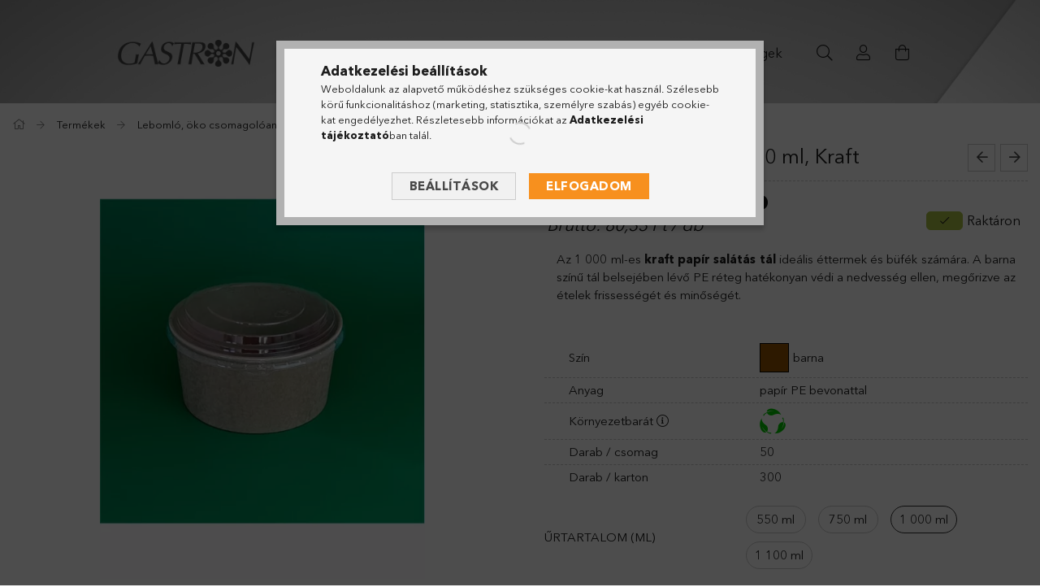

--- FILE ---
content_type: text/html; charset=UTF-8
request_url: https://www.gastron.hu/papir-tegely-salatas-1000ml-kraft
body_size: 27826
content:
<!DOCTYPE html>
<html lang="hu">
<head>
    <meta content="width=device-width, initial-scale=1.0" name="viewport" />
    <link href="https://fonts.googleapis.com/css?family=Roboto+Condensed:300,400,700&display=swap&subset=latin-ext" rel="stylesheet">
    <meta charset="utf-8">
<meta name="keywords" content="papír nagy salátás, salátás papír doboz, gastron.hu">
<meta name="description" content="papír nagy salátás tégely erős papírból, gastron.hu">
<meta name="robots" content="index, follow">
<meta http-equiv="X-UA-Compatible" content="IE=Edge">
<meta property="og:site_name" content="gastron.hu" />
<meta property="og:title" content="papír tégely salátás 1 000 ml, Kraft - gastron.hu">
<meta property="og:description" content="papír nagy salátás tégely erős papírból, gastron.hu">
<meta property="og:type" content="product">
<meta property="og:url" content="https://www.gastron.hu/papir-tegely-salatas-1000ml-kraft">
<meta property="og:image" content="https://www.gastron.hu/img/90231/11098/11098.webp">
<meta name="google-site-verification" content="kJzdYQCR39VfvX3OtfU9-NbD5npDKtJ-9krvEyZPgt4">
<meta name="theme-color" content="#ffffff">
<meta name="msapplication-TileColor" content="#ffffff">
<meta name="mobile-web-app-capable" content="yes">
<meta name="apple-mobile-web-app-capable" content="yes">
<meta name="MobileOptimized" content="320">
<meta name="HandheldFriendly" content="true">

<title>papír tégely salátás 1 000 ml, Kraft - gastron.hu</title>


<script>
var service_type="shop";
var shop_url_main="https://www.gastron.hu";
var actual_lang="hu";
var money_len="2";
var money_thousend=" ";
var money_dec=",";
var shop_id=90231;
var unas_design_url="https:"+"/"+"/"+"www.gastron.hu"+"/"+"!common_design"+"/"+"custom"+"/"+"gastron.unas.hu"+"/";
var unas_design_code='0';
var unas_base_design_code='1700';
var unas_design_ver=3;
var unas_design_subver=0;
var unas_shop_url='https://www.gastron.hu';
var responsive="yes";
var config_plus=new Array();
config_plus['product_tooltip']=1;
config_plus['cart_redirect']=1;
config_plus['money_type']='Ft';
config_plus['money_type_display']='Ft';
var lang_text=new Array();

var UNAS = UNAS || {};
UNAS.shop={"base_url":'https://www.gastron.hu',"domain":'www.gastron.hu',"username":'gastron.unas.hu',"id":90231,"lang":'hu',"currency_type":'Ft',"currency_code":'HUF',"currency_rate":'1',"currency_length":2,"base_currency_length":2,"canonical_url":'https://www.gastron.hu/papir-tegely-salatas-1000ml-kraft'};
UNAS.design={"code":'0',"page":'artdet'};
UNAS.api_auth="f86b146193b12dc2682caaf61f4fab79";
UNAS.customer={"email":'',"id":0,"group_id":0,"without_registration":0};
UNAS.shop["category_id"]="458872";
UNAS.shop["sku"]="11098";
UNAS.shop["product_id"]="757392610";
UNAS.shop["only_private_customer_can_purchase"] = false;
 

UNAS.text = {
    "button_overlay_close": `Bezár`,
    "popup_window": `Felugró ablak`,
    "list": `lista`,
    "updating_in_progress": `frissítés folyamatban`,
    "updated": `frissítve`,
    "is_opened": `megnyitva`,
    "is_closed": `bezárva`,
    "deleted": `törölve`,
    "consent_granted": `hozzájárulás megadva`,
    "consent_rejected": `hozzájárulás elutasítva`,
    "field_is_incorrect": `mező hibás`,
    "error_title": `Hiba!`,
    "product_variants": `termék változatok`,
    "product_added_to_cart": `A termék a kosárba került`,
    "product_added_to_cart_with_qty_problem": `A termékből csak [qty_added_to_cart] [qty_unit] került kosárba`,
    "product_removed_from_cart": `A termék törölve a kosárból`,
    "reg_title_name": `Név`,
    "reg_title_company_name": `Cégnév`,
    "number_of_items_in_cart": `Kosárban lévő tételek száma`,
    "cart_is_empty": `A kosár üres`,
    "cart_updated": `A kosár frissült`,
    "mandatory": `Kötelező!`
};



UNAS.text["delete_from_favourites"]= `Törlés a kedvencek közül`;
UNAS.text["add_to_favourites"]= `Kedvencekhez`;








window.lazySizesConfig=window.lazySizesConfig || {};
window.lazySizesConfig.loadMode=1;
window.lazySizesConfig.loadHidden=false;

window.dataLayer = window.dataLayer || [];
function gtag(){dataLayer.push(arguments)};
gtag('js', new Date());
</script>

<script src="https://www.gastron.hu/!common_packages/jquery/jquery-3.2.1.js?mod_time=1682493235"></script>
<script src="https://www.gastron.hu/!common_packages/jquery/plugins/migrate/migrate.js?mod_time=1682493235"></script>
<script src="https://www.gastron.hu/!common_packages/jquery/plugins/autocomplete/autocomplete.js?mod_time=1751452520"></script>
<script src="https://www.gastron.hu/!common_packages/jquery/plugins/cookie/cookie.js?mod_time=1682493235"></script>
<script src="https://www.gastron.hu/!common_packages/jquery/plugins/tools/tools-1.2.7.js?mod_time=1682493235"></script>
<script src="https://www.gastron.hu/!common_packages/jquery/plugins/lazysizes/lazysizes.min.js?mod_time=1682493235"></script>
<script src="https://www.gastron.hu/!common_packages/jquery/own/shop_common/exploded/common.js?mod_time=1769410770"></script>
<script src="https://www.gastron.hu/!common_packages/jquery/own/shop_common/exploded/common_overlay.js?mod_time=1754986321"></script>
<script src="https://www.gastron.hu/!common_packages/jquery/own/shop_common/exploded/common_shop_popup.js?mod_time=1754991412"></script>
<script src="https://www.gastron.hu/!common_packages/jquery/own/shop_common/exploded/common_start_checkout.js?mod_time=1752056293"></script>
<script src="https://www.gastron.hu/!common_packages/jquery/own/shop_common/exploded/design_1500.js?mod_time=1725525511"></script>
<script src="https://www.gastron.hu/!common_packages/jquery/own/shop_common/exploded/function_change_address_on_order_methods.js?mod_time=1752056293"></script>
<script src="https://www.gastron.hu/!common_packages/jquery/own/shop_common/exploded/function_check_password.js?mod_time=1751452520"></script>
<script src="https://www.gastron.hu/!common_packages/jquery/own/shop_common/exploded/function_check_zip.js?mod_time=1767692285"></script>
<script src="https://www.gastron.hu/!common_packages/jquery/own/shop_common/exploded/function_compare.js?mod_time=1751452520"></script>
<script src="https://www.gastron.hu/!common_packages/jquery/own/shop_common/exploded/function_customer_addresses.js?mod_time=1769410770"></script>
<script src="https://www.gastron.hu/!common_packages/jquery/own/shop_common/exploded/function_delivery_point_select.js?mod_time=1751452520"></script>
<script src="https://www.gastron.hu/!common_packages/jquery/own/shop_common/exploded/function_favourites.js?mod_time=1725525511"></script>
<script src="https://www.gastron.hu/!common_packages/jquery/own/shop_common/exploded/function_infinite_scroll.js?mod_time=1758625001"></script>
<script src="https://www.gastron.hu/!common_packages/jquery/own/shop_common/exploded/function_language_and_currency_change.js?mod_time=1751452520"></script>
<script src="https://www.gastron.hu/!common_packages/jquery/own/shop_common/exploded/function_param_filter.js?mod_time=1764233414"></script>
<script src="https://www.gastron.hu/!common_packages/jquery/own/shop_common/exploded/function_postsale.js?mod_time=1751452520"></script>
<script src="https://www.gastron.hu/!common_packages/jquery/own/shop_common/exploded/function_product_print.js?mod_time=1725525511"></script>
<script src="https://www.gastron.hu/!common_packages/jquery/own/shop_common/exploded/function_product_subscription.js?mod_time=1751452520"></script>
<script src="https://www.gastron.hu/!common_packages/jquery/own/shop_common/exploded/function_recommend.js?mod_time=1751452520"></script>
<script src="https://www.gastron.hu/!common_packages/jquery/own/shop_common/exploded/function_saved_cards.js?mod_time=1751452520"></script>
<script src="https://www.gastron.hu/!common_packages/jquery/own/shop_common/exploded/function_saved_filter_delete.js?mod_time=1751452520"></script>
<script src="https://www.gastron.hu/!common_packages/jquery/own/shop_common/exploded/function_search_smart_placeholder.js?mod_time=1751452520"></script>
<script src="https://www.gastron.hu/!common_packages/jquery/own/shop_common/exploded/function_vote.js?mod_time=1725525511"></script>
<script src="https://www.gastron.hu/!common_packages/jquery/own/shop_common/exploded/page_cart.js?mod_time=1767791926"></script>
<script src="https://www.gastron.hu/!common_packages/jquery/own/shop_common/exploded/page_customer_addresses.js?mod_time=1768291152"></script>
<script src="https://www.gastron.hu/!common_packages/jquery/own/shop_common/exploded/page_order_checkout.js?mod_time=1725525511"></script>
<script src="https://www.gastron.hu/!common_packages/jquery/own/shop_common/exploded/page_order_details.js?mod_time=1725525511"></script>
<script src="https://www.gastron.hu/!common_packages/jquery/own/shop_common/exploded/page_order_methods.js?mod_time=1760086915"></script>
<script src="https://www.gastron.hu/!common_packages/jquery/own/shop_common/exploded/page_order_return.js?mod_time=1725525511"></script>
<script src="https://www.gastron.hu/!common_packages/jquery/own/shop_common/exploded/page_order_send.js?mod_time=1725525511"></script>
<script src="https://www.gastron.hu/!common_packages/jquery/own/shop_common/exploded/page_order_subscriptions.js?mod_time=1751452520"></script>
<script src="https://www.gastron.hu/!common_packages/jquery/own/shop_common/exploded/page_order_verification.js?mod_time=1752056293"></script>
<script src="https://www.gastron.hu/!common_packages/jquery/own/shop_common/exploded/page_product_details.js?mod_time=1751452520"></script>
<script src="https://www.gastron.hu/!common_packages/jquery/own/shop_common/exploded/page_product_list.js?mod_time=1725525511"></script>
<script src="https://www.gastron.hu/!common_packages/jquery/own/shop_common/exploded/page_product_reviews.js?mod_time=1751452520"></script>
<script src="https://www.gastron.hu/!common_packages/jquery/own/shop_common/exploded/page_reg.js?mod_time=1756187461"></script>
<script src="https://www.gastron.hu/!common_packages/jquery/plugins/hoverintent/hoverintent.js?mod_time=1682493235"></script>
<script src="https://www.gastron.hu/!common_packages/jquery/own/shop_tooltip/shop_tooltip.js?mod_time=1753441722"></script>
<script src="https://www.gastron.hu/!common_packages/jquery/plugins/responsive_menu/responsive_menu-unas.js?mod_time=1682493235"></script>
<script src="https://www.gastron.hu/!common_packages/jquery/plugins/slick/slick.min.js?mod_time=1682493235"></script>
<script src="https://www.gastron.hu/!common_design/base/001700/main.js?mod_time=1751452521"></script>
<script src="https://www.gastron.hu/!common_design/custom/gastron.unas.hu/js/aos.js?mod_time=1718716212"></script>
<script src="https://www.gastron.hu/!common_design/custom/gastron.unas.hu/js/sticky-sidebar.js?mod_time=1718716212"></script>
<script src="https://www.gastron.hu/!common_packages/jquery/plugins/photoswipe/photoswipe.min.js?mod_time=1682493235"></script>
<script src="https://www.gastron.hu/!common_packages/jquery/plugins/photoswipe/photoswipe-ui-default.min.js?mod_time=1682493235"></script>

<link href="https://www.gastron.hu/temp/shop_90231_1b6ea2b3b34658c6e5e96ad8e9c1d380.css?mod_time=1769441797" rel="stylesheet" type="text/css">

<link href="https://www.gastron.hu/papir-tegely-salatas-1000ml-kraft" rel="canonical">
<link href="https://www.gastron.hu/shop_ordered/90231/design_pic/favicon.ico" rel="shortcut icon">
<script>
        var google_consent=1;
    
        gtag('consent', 'default', {
           'ad_storage': 'denied',
           'ad_user_data': 'denied',
           'ad_personalization': 'denied',
           'analytics_storage': 'denied',
           'functionality_storage': 'denied',
           'personalization_storage': 'denied',
           'security_storage': 'granted'
        });

    
        gtag('consent', 'update', {
           'ad_storage': 'denied',
           'ad_user_data': 'denied',
           'ad_personalization': 'denied',
           'analytics_storage': 'denied',
           'functionality_storage': 'denied',
           'personalization_storage': 'denied',
           'security_storage': 'granted'
        });

        </script>
    <script async src="https://www.googletagmanager.com/gtag/js?id=G-5Y478SW91S"></script>    <script>
    gtag('config', 'G-5Y478SW91S');

        </script>
        <script>
    var google_analytics=1;

                gtag('event', 'view_item', {
              "currency": "HUF",
              "value": '80.33',
              "items": [
                  {
                      "item_id": "11098",
                      "item_name": "Papír salátás tégely 1 000 ml, Kraft         ",
                      "item_category": "Termékek/Lebomló, öko csomagolóanyag/Süteményes, salátás",
                      "price": '80.33'
                  }
              ],
              'non_interaction': true
            });
               </script>
       <script>
        var google_ads=1;

                gtag('event','remarketing', {
            'ecomm_pagetype': 'product',
            'ecomm_prodid': ["11098"],
            'ecomm_totalvalue': 80.33        });
            </script>
    
    
    


    <!-- OWN EMBEDDING:START -->
    <link href="https://www.gastron.hu/!common_design/custom/gastron.unas.hu/css/aos.css" rel="stylesheet" type="text/css" />
    <link href="https://www.gastron.hu/!common_design/custom/gastron.unas.hu/css/fonts.css" rel="stylesheet" type="text/css" />
    <link href="https://www.gastron.hu/!common_design/custom/gastron.unas.hu/css/colors.css" rel="stylesheet" type="text/css" />
    <link href="https://www.gastron.hu/!common_design/custom/gastron.unas.hu/css/owncustom.css" rel="stylesheet" type="text/css" />
    <link href="https://www.gastron.hu/!common_design/custom/gastron.unas.hu/css/timeline.css" rel="stylesheet" type="text/css" />
    <link href="https://www.gastron.hu/!common_design/custom/gastron.unas.hu/css/gaccordion.css" rel="stylesheet" type="text/css" />
    
    

    <!-- OWN EMBEDDING:END -->
</head>

<body class='design_ver3' id="ud_shop_artdet">
<div id="image_to_cart" style="display:none; position:absolute; z-index:100000;"></div>
<div class="overlay_common overlay_warning" id="overlay_cart_add"></div>
<script>$(document).ready(function(){ overlay_init("cart_add",{"onBeforeLoad":false}); });</script>
<div id="overlay_login_outer"></div>	
	<script>
	$(document).ready(function(){
	    var login_redir_init="";

		$("#overlay_login_outer").overlay({
			onBeforeLoad: function() {
                var login_redir_temp=login_redir_init;
                if (login_redir_act!="") {
                    login_redir_temp=login_redir_act;
                    login_redir_act="";
                }

									$.ajax({
						type: "GET",
						async: true,
						url: "https://www.gastron.hu/shop_ajax/ajax_popup_login.php",
						data: {
							shop_id:"90231",
							lang_master:"hu",
                            login_redir:login_redir_temp,
							explicit:"ok",
							get_ajax:"1"
						},
						success: function(data){
							$("#overlay_login_outer").html(data);
							if (unas_design_ver >= 5) $("#overlay_login_outer").modal('show');
							$('#overlay_login1 input[name=shop_pass_login]').keypress(function(e) {
								var code = e.keyCode ? e.keyCode : e.which;
								if(code.toString() == 13) {		
									document.form_login_overlay.submit();		
								}	
							});	
						}
					});
								},
			top: 50,
			mask: {
	color: "#000000",
	loadSpeed: 200,
	maskId: "exposeMaskOverlay",
	opacity: 0.7
},
			closeOnClick: (config_plus['overlay_close_on_click_forced'] === 1),
			onClose: function(event, overlayIndex) {
				$("#login_redir").val("");
			},
			load: false
		});
		
			});
	function overlay_login() {
		$(document).ready(function(){
			$("#overlay_login_outer").overlay().load();
		});
	}
	function overlay_login_remind() {
        if (unas_design_ver >= 5) {
            $("#overlay_remind").overlay().load();
        } else {
            $(document).ready(function () {
                $("#overlay_login_outer").overlay().close();
                setTimeout('$("#overlay_remind").overlay().load();', 250);
            });
        }
	}

    var login_redir_act="";
    function overlay_login_redir(redir) {
        login_redir_act=redir;
        $("#overlay_login_outer").overlay().load();
    }
	</script>  
	<div class="overlay_common overlay_info" id="overlay_remind"></div>
<script>$(document).ready(function(){ overlay_init("remind",[]); });</script>

	<script>
    	function overlay_login_error_remind() {
		$(document).ready(function(){
			load_login=0;
			$("#overlay_error").overlay().close();
			setTimeout('$("#overlay_remind").overlay().load();', 250);	
		});
	}
	</script>  
	<div class="overlay_common overlay_info" id="overlay_newsletter"></div>
<script>$(document).ready(function(){ overlay_init("newsletter",[]); });</script>

<script>
function overlay_newsletter() {
    $(document).ready(function(){
        $("#overlay_newsletter").overlay().load();
    });
}
</script>
<div class="overlay_common overlay_error" id="overlay_script"></div>
<script>$(document).ready(function(){ overlay_init("script",[]); });</script>
<style> .grecaptcha-badge { display: none !important; } </style>     <script>
    $(document).ready(function() {
        $.ajax({
            type: "GET",
            url: "https://www.gastron.hu/shop_ajax/ajax_stat.php",
            data: {master_shop_id:"90231",get_ajax:"1"}
        });
    });
    </script>
    

<div id="container" class="page_shop_artdet_11098 page-nobox"> 
	

    <header class="header js-header">
        <div id="stickyhead" class="header-container container usn">
            <div class="header-inner d-flex no-gutters align-items-center justify-content-between">
                



<div class="js-element header_logo_img-container line-height-1 col-auto pr-3 flex-shrink-1 header-logo" data-element-name="header_logo">
    
        
        <a href="https://www.gastron.hu/">
        <picture>
            
            <source media="(max-width: 479.8px)" srcset="https://www.gastron.hu/!common_design/custom/gastron.unas.hu/element/layout_hu_header_logo-200x50_1_default.webp?time=1622116458">
            
            
            <source media="(max-width: 767.8px)" srcset="https://www.gastron.hu/!common_design/custom/gastron.unas.hu/element/layout_hu_header_logo-200x50_1_default.webp?time=1622116458">
            
            
            <source media="(max-width: 1023.8px)" srcset="https://www.gastron.hu/!common_design/custom/gastron.unas.hu/element/layout_hu_header_logo-200x50_1_default.webp?time=1622116458">
            
            <img fetchpriority="high" width="200" height="50"
                 class="header_logo" src="https://www.gastron.hu/!common_design/custom/gastron.unas.hu/element/layout_hu_header_logo-200x50_1_default.webp?time=1622116458"
                 
                 alt="gastron-logo"
                 
            >
        </picture></a>
        
        
    
</div>

                <div class="col header-menus px-4 align-self-stretch d-none d-xl-block">
                    <div class="main-menu h-100 text-center">
                        <ul class="main-menu__list d-xl-inline-flex align-items-center h-100">
                            




    <li class='cat-box__item cat-box__item-level-0 has-item js-cat-menu-736518  cat-dropdown--wide'>
        <a class='cat-box__name' href='https://www.gastron.hu/termekek'
            >
           <div class="cat-box__name-text line-clamp--3-12">Termékek</div>
        </a>
    

        <div class="cat-box__level-0 drop-shadow-b no-gutters ">
            
                <div class="col row cat-box__inner-levels">
                    
<div class="cat-box__level-1 mb-4">
    <a class="cat-box__level-1-name d-block line-height-12 js-cat-menu-432219" href="https://www.gastron.hu/termekek/lebomlo-csomagoloanyag-okodoboz">
        Lebomló, öko csomagolóanyag

        
    </a>
    
        



<div class="cat-box__level-2 pt-2">

    
        <a class="cat-box__level-2-name line-height-12 d-block js-cat-menu-792068" href="https://www.gastron.hu/termekek/lebomlo-csomagoloanyag-okodoboz/foeteles-papir-cukornad-doboz">Főételes doboz - cukornád, papír</a>
    
        <a class="cat-box__level-2-name line-height-12 d-block js-cat-menu-710718" href="https://www.gastron.hu/termekek/lebomlo-csomagoloanyag-okodoboz/leveses-doboz">Leveses doboz</a>
    
        <a class="cat-box__level-2-name line-height-12 d-block js-cat-menu-223743" href="https://www.gastron.hu/termekek/lebomlo-csomagoloanyag-okodoboz/evoeszkoz-szivoszal">Evőeszköz, szívószál</a>
    
        <a class="cat-box__level-2-name line-height-12 d-block js-cat-menu-752552" href="https://www.gastron.hu/termekek/lebomlo-csomagoloanyag-okodoboz/talca-tasak-taska">Tálca, tasak, táska</a>
    
        <a class="cat-box__level-2-name line-height-12 d-block js-cat-menu-458872" href="https://www.gastron.hu/termekek/lebomlo-csomagoloanyag-okodoboz/sutemenyes-salatas-doboz">Süteményes, salátás</a>
    

    

</div>

    
</div>

<div class="cat-box__level-1 mb-4">
    <a class="cat-box__level-1-name d-block line-height-12 js-cat-menu-746557" href="https://www.gastron.hu/termekek/pizzadoboz-papirtermek">
        Pizzadoboz, street food, papír termék

        
    </a>
    
        



<div class="cat-box__level-2 pt-2">

    
        <a class="cat-box__level-2-name line-height-12 d-block js-cat-menu-330248" href="https://www.gastron.hu/termekek/pizzadoboz-papirtermek/pizzadoboz-calzone">Pizzadoboz, calzone</a>
    
        <a class="cat-box__level-2-name line-height-12 d-block js-cat-menu-989365" href="https://www.gastron.hu/termekek/pizzadoboz-papirtermek/streetfood-talca">Streetfood tálca</a>
    
        <a class="cat-box__level-2-name line-height-12 d-block js-cat-menu-806833" href="https://www.gastron.hu/termekek/pizzadoboz-papirtermek/taska-zacsko">Táska, zacskó</a>
    
        <a class="cat-box__level-2-name line-height-12 d-block js-cat-menu-108901" href="https://www.gastron.hu/termekek/pizzadoboz-papirtermek/csomagolopapir">Csomagolópapír</a>
    

    

</div>

    
</div>

<div class="cat-box__level-1 mb-4">
    <a class="cat-box__level-1-name d-block line-height-12 js-cat-menu-279987" href="https://www.gastron.hu/termekek/helyszini-kiszolgalas">
        Helyszíni kiszolgálás

        
    </a>
    
        



<div class="cat-box__level-2 pt-2">

    
        <a class="cat-box__level-2-name line-height-12 d-block js-cat-menu-710463" href="https://www.gastron.hu/termekek/helyszini-kiszolgalas/tanyer-talca">Tányér, tálca</a>
    
        <a class="cat-box__level-2-name line-height-12 d-block js-cat-menu-555200" href="https://www.gastron.hu/termekek/helyszini-kiszolgalas/pohar">Pohár</a>
    
        <a class="cat-box__level-2-name line-height-12 d-block js-cat-menu-527491" href="https://www.gastron.hu/termekek/helyszini-kiszolgalas/evoeszkoz-szivoszal">Evőeszköz, szívószál</a>
    
        <a class="cat-box__level-2-name line-height-12 d-block js-cat-menu-791732" href="https://www.gastron.hu/termekek/helyszini-kiszolgalas/folia">Fólia</a>
    
        <a class="cat-box__level-2-name line-height-12 d-block js-cat-menu-421040" href="https://www.gastron.hu/termekek/muanyag-doboz/szoszos-ontetes-edeny">Szószos, öntetes edény</a>
    

    

</div>

    
</div>

<div class="cat-box__level-1 mb-4">
    <a class="cat-box__level-1-name d-block line-height-12 js-cat-menu-149190" href="https://www.gastron.hu/termekek/muanyag-doboz">
        Műanyag doboz

        
    </a>
    
        



<div class="cat-box__level-2 pt-2">

    
        <a class="cat-box__level-2-name line-height-12 d-block js-cat-menu-880098" href="https://www.gastron.hu/termekek/muanyag-doboz/foeteles-doboz">Főételes doboz</a>
    
        <a class="cat-box__level-2-name line-height-12 d-block js-cat-menu-542611" href="https://www.gastron.hu/termekek/muanyag-doboz/leveses-doboz">Leveses doboz</a>
    
        <a class="cat-box__level-2-name line-height-12 d-block js-cat-menu-547868" href="https://www.gastron.hu/termekek/muanyag-doboz/habdoboz">Habdoboz</a>
    
        <a class="cat-box__level-2-name line-height-12 d-block js-cat-menu-949827" href="https://www.gastron.hu/termekek/muanyag-doboz/habtalca">Habtálca</a>
    
        <a class="cat-box__level-2-name line-height-12 d-block js-cat-menu-402982" href="https://www.gastron.hu/termekek/muanyag-doboz/sutemenyes-salatas-doboz">Süteményes, salátás</a>
    

    

</div>

    
</div>

<div class="cat-box__level-1 mb-4">
    <a class="cat-box__level-1-name d-block line-height-12 js-cat-menu-548281" href="https://www.gastron.hu/termekek/papir-doboz-hullamkarton">
        Papír doboz, hullámkarton

        
    </a>
    
        



<div class="cat-box__level-2 pt-2">

    
        <a class="cat-box__level-2-name line-height-12 d-block js-cat-menu-717367" href="https://www.gastron.hu/termekek/sutemenyes-torta-doboz">Süteményes, tortadoboz</a>
    
        <a class="cat-box__level-2-name line-height-12 d-block js-cat-menu-126730" href="https://www.gastron.hu/termekek/hamburger-doboz">Hamburger doboz</a>
    
        <a class="cat-box__level-2-name line-height-12 d-block js-cat-menu-924726" href="https://www.gastron.hu/termekek/boros-karton-doboz">Boros kartondoboz</a>
    

    

</div>

    
</div>

<div class="cat-box__level-1 mb-4">
    <a class="cat-box__level-1-name d-block line-height-12 js-cat-menu-950297" href="https://www.gastron.hu/Higienia">
        Higiénia

        
    </a>
    
        



<div class="cat-box__level-2 pt-2">

    
        <a class="cat-box__level-2-name line-height-12 d-block js-cat-menu-544646" href="https://www.gastron.hu/Tisztito-es-fertotlenitoszer">Tisztító- és fertőtlenítőszer</a>
    
        <a class="cat-box__level-2-name line-height-12 d-block js-cat-menu-552370" href="https://www.gastron.hu/Higeniai-papir">Higéniai papír</a>
    
        <a class="cat-box__level-2-name line-height-12 d-block js-cat-menu-663595" href="https://www.gastron.hu/Szemeteszsak">Szemeteszsák</a>
    
        <a class="cat-box__level-2-name line-height-12 d-block js-cat-menu-729294" href="https://www.gastron.hu/Takarito-eszkoz">Takarító eszköz</a>
    
        <a class="cat-box__level-2-name line-height-12 d-block js-cat-menu-365023" href="https://www.gastron.hu/Vedofelszereles">Védőfelszerelés</a>
    

    

</div>

    
</div>

                </div>
                
            

            
        </div>

    
    </li>


                            <li class="menu_item_plus menu_item_1" id="d_menu_item_id_132185"><a href="https://www.gastron.hu/egyedi-gyartas-logozas-doboz" target="_top">Egyedi gyártás, logózás</a></li><li class="menu_item_plus menu_item_2" id="d_menu_item_id_636209"><a href="https://www.gastron.hu/tudnivalok_gyik" target="_top">Gyakori kérdések</a></li><li class="menu_item_plus menu_item_3" id="d_menu_item_id_460968"><a href="https://www.gastron.hu/shop_contact.php" target="_top">Elérhetőségek</a></li><li class="menu_item_plus menu_item_4" id="d_menu_item_id_915110"><a href="https://www.gastron.hu/ajanlatot-kerek" target="_top">Ajánlatkérés</a></li>
                        </ul>
                    </div>
                </div>
                <div class="col-auto header-buttons align-self-stretch d-flex no-gutters justify-content-end align-items-center ml-auto">
                    <div class="cat-box js-dropdown-container d-flex align-items-center align-self-stretch">
                        <button class="cat-box__btn cat-box__btn--mobile header-btn js-dropdown--btn dropdown--btn d-xl-none">
                            <span class="cat-box__btn-icon header-icon"><span></span><span></span><span></span><span></span></span>
                        </button>
                        <div class="cat-box__dropdown dropdown--content js-dropdown--content">
                            <div class="cat-box--mobile h-100">
                                <div id="responsive_cat_menu"><div id="responsive_cat_menu_content"><script>var responsive_menu='$(\'#responsive_cat_menu ul\').responsive_menu({ajax_type: "GET",ajax_param_str: "cat_key|aktcat",ajax_url: "https://www.gastron.hu/shop_ajax/ajax_box_cat.php",ajax_data: "master_shop_id=90231&lang_master=hu&get_ajax=1&type=responsive_call&box_var_name=shop_cat&box_var_already=no&box_var_responsive=yes&box_var_scroll_top=no&box_var_section=content&box_var_highlight=yes&box_var_type=normal&box_var_multilevel_id=responsive_cat_menu",menu_id: "responsive_cat_menu",scroll_top: "no"});'; </script><div class="responsive_menu"><div class="responsive_menu_nav"><div class="responsive_menu_navtop"><div class="responsive_menu_back "></div><div class="responsive_menu_title ">&nbsp;</div><div class="responsive_menu_close "></div></div><div class="responsive_menu_navbottom"></div></div><div class="responsive_menu_content"><ul style="display:none;"><li class="active_menu"><div class="next_level_arrow"></div><span class="ajax_param">736518|458872</span><a href="https://www.gastron.hu/termekek" class="text_small has_child resp_clickable" onclick="return false;">Termékek</a></li><li class="responsive_menu_item_page"><span class="ajax_param">9999999132185|0</span><a href="https://www.gastron.hu/egyedi-gyartas-logozas-doboz" class="text_small responsive_menu_page resp_clickable" onclick="return false;" target="_top">Egyedi gyártás, logózás</a></li><li class="responsive_menu_item_page"><span class="ajax_param">9999999636209|0</span><a href="https://www.gastron.hu/tudnivalok_gyik" class="text_small responsive_menu_page resp_clickable" onclick="return false;" target="_top">Gyakori kérdések</a></li><li class="responsive_menu_item_page"><span class="ajax_param">9999999460968|0</span><a href="https://www.gastron.hu/shop_contact.php" class="text_small responsive_menu_page resp_clickable" onclick="return false;" target="_top">Elérhetőségek</a></li><li class="responsive_menu_item_page"><span class="ajax_param">9999999915110|0</span><a href="https://www.gastron.hu/ajanlatot-kerek" class="text_small responsive_menu_page resp_clickable" onclick="return false;" target="_top">Ajánlatkérés</a></li></ul></div></div></div></div>
                            </div>
                        </div>
                    </div>
                    <div class="search js-dropdown-container d-flex align-items-center align-self-stretch browser-is-chrome">
    <button class="search__btn header-btn js-dropdown--btn dropdown--btn" aria-label="Keresés">
        <span class="search__icon icon--search header-icon"></span>
    </button>
    <div class="search__content-wrap js-dropdown--content dropdown--content">
        <div id="box_search_content" class="position-relative">
            <form name="form_include_search" id="form_include_search" action="https://www.gastron.hu/shop_search.php" method="get">
                <input data-stay-visible-breakpoint="10000" name="search" id="box_search_input" value=""
                       type="text" pattern=".{3,100}" maxlength="100" class="text_small ac_input js-search-input"
                       title="Hosszabb kereső kifejezést írjon be!" placeholder="Keresés"
                       autocomplete="off" required
                >
                <div class="search__search-btn-outer">
                    <button class="search__search-btn btn--text text-center icon--arrow-right" type="submit" title="Keresés"></button>
                </div>
                <div class="search__loading">
                    <div class="loading-spinner--small"></div>
                </div>
            </form>
            <div class="ac_results"></div>
        </div>
    </div>
</div>
<script>
    $(document).ready(function(){
        $(document).on('smartSearchInputLoseFocus', function(){
            if ($('.js-search-smart-autocomplete').length>0) {
                setTimeout(function () {
                    let height = $(window).height() - ($('.js-search-smart-autocomplete').offset().top - $(window).scrollTop()) - 20;
                    $('.search-smart-autocomplete').css('max-height', height + 'px');
                }, 300);
            }
        });
    });
</script>


                    


    
        <div class="profile js-dropdown-container d-flex align-items-center align-self-stretch">
            <button class="profile__btn header-btn js-profile-btn js-dropdown--btn dropdown--btn" aria-label="Profil" id="profile__btn">
                <span class="profile__btn-icon header-icon icon--head"></span>
            </button>
            

            
                <div class="profile__dropdown dropdown--content dropdown--content-r js-dropdown--content">
                    

                    

                        <form name="form_login" action="https://www.gastron.hu/shop_logincheck.php" method="post"><input name="file_back" type="hidden" value="/papir-tegely-salatas-1000ml-kraft"><input type="hidden" name="login_redir" value="" id="login_redir">
                        <div class="login-box__form-inner border-bottom py-3 px-4">
                             <input name="shop_user_login" id="shop_user_login" type="text" maxlength="100" class="mb-3" placeholder="Email" autocapitalize="off">
                             <input name="shop_pass_login" id="shop_pass_login" type="password" maxlength="100" class="mb-3" placeholder="Jelszó" autocapitalize="off">

                            <div class="login-box__login-buttons d-flex mb-3">
                                

                                
                                <button class="flex-grow-1 btn btn--primary" type="submit">Belép</button>
                            </div>
                        </div>
                        </form>

                        <div class="login-box__other-buttons pt-4 px-4">
                            
                            <div class="btn-wrap">
                                <button type="button" class="login-box__remind-btn btn--link" onclick="overlay_login_remind()">Elfelejtettem a jelszavamat</button>
                            </div>
                            
                            <div class="btn-wrap">
                                <a class="login-box__reg-btn btn btn--link" href="https://www.gastron.hu/shop_reg.php?no_reg=0">Regisztráció</a>
                            </div>
                        </div>
                    
				</div>
            
        </div>
    

                    


    <div id='box_cart_content' class='cart d-flex align-items-center align-self-stretch js-dropdown-container'>



<button class="cart-box__btn header-btn js-dropdown--btn dropdown--btn" aria-label="Kosár megtekintése">
    <span class="cart-box__btn-icon header-icon icon--cart">
        
    </span>
</button>
<div class='dropdown--content dropdown--content-r js-dropdown--content cart-box__dropdown'>

    

    
        <div class="cart-box__empty">
            
                <span class="cart-box__empty-text">A kosár üres.</span>
            

            

            <a class="cart-box__jump-to-products-btn btn--link color--primary" href="https://www.gastron.hu/sct/0/">Vásárláshoz kattintson ide!</a>

            
        </div>
    
</div>





</div>


                    <div class="lang-and-cur js-lang-and-cur js-dropdown-container align-items-center align-self-stretch">
                        <button class="lang-and-cur__btn header-btn js-dropdown--btn dropdown--btn">
                            <span class="lang-and-cur__btn-icon icon--globe header-icon"></span>
                        </button>
                        <div class="lang-and-cur__dropdown dropdown--content dropdown--content-r js-dropdown--content text-center">
                            <div class="lang">
                                <div class="lang__content py-3"></div>
                            </div>
                            <div class="currency">
                                <div class="currency__content pt-3"></div>
                            </div>
                        </div>
                    </div>
                </div>
            </div>
        </div>
    </header>

    <main class="ownbigcont content container py-3 py-sm-4 js-content">
        <div class='main__breadcrumb'><div id='breadcrumb'><div class="breadcrumb">
    <span class="breadcrumb__item breadcrumb__home is-clickable ">
        
        <a href="https://www.gastron.hu/sct/0/" class="breadcrumb-link breadcrumb-home-link" title="Főkategória">
        
            <span class='breadcrumb__text'>Főkategória</span>
        
        </a>
        
    </span>
    
        <span class="breadcrumb__item">
            
            <a href="https://www.gastron.hu/termekek" class="breadcrumb-link">
                <span class="breadcrumb__text">Termékek</span>
            </a>
            

            

            <script>
                    $("document").ready(function(){
                        $(".js-cat-menu-736518").addClass("is-selected");
                    });
                </script>
        </span>
    
        <span class="breadcrumb__item">
            
            <a href="https://www.gastron.hu/termekek/lebomlo-csomagoloanyag-okodoboz" class="breadcrumb-link">
                <span class="breadcrumb__text">Lebomló, öko csomagolóanyag</span>
            </a>
            

            

            <script>
                    $("document").ready(function(){
                        $(".js-cat-menu-432219").addClass("is-selected");
                    });
                </script>
        </span>
    
        <span class="breadcrumb__item">
            
            <a href="https://www.gastron.hu/termekek/lebomlo-csomagoloanyag-okodoboz/sutemenyes-salatas-doboz" class="breadcrumb-link">
                <span class="breadcrumb__text">Süteményes, salátás</span>
            </a>
            

            

            <script>
                    $("document").ready(function(){
                        $(".js-cat-menu-458872").addClass("is-selected");
                    });
                </script>
        </span>
    
</div></div></div>
        <div class='main__title'></div>
        <div class='main__content'><div id='page_content_outer'>
























    <script>
                var $activeProductImg = '.artdet__img-main';
        var $productImgContainer = '.artdet__img-main-wrap';
        var $clickElementToInitPs = '.artdet__img-main';
        
        var initPhotoSwipeFromDOM = function() {
            var $pswp = $('.pswp')[0];
            var $psDatas = $('.photoSwipeDatas');

            $psDatas.each( function() {
                let $pics = $(this),
                    getItems = function() {
                        let items = [];
                        $pics.find('a').each(function() {
                            let $href   = $(this).attr('href'),
                                $size   = $(this).data('size').split('x'),
                                $width  = $size[0],
                                $height = $size[1];

                            let item = {
                                src : $href,
                                w   : $width,
                                h   : $height
                            }

                            items.push(item);
                        });
                        return items;
                    }

                let items = getItems();

                $($productImgContainer).on('click', $clickElementToInitPs, function(event) {
                    event.preventDefault();

                    let $index = $(this).index();
                    let options = {
                        index: $index,
                        history: false,
                        bgOpacity: 1,
                        shareEl: false,
                        showHideOpacity: false,
                        getThumbBoundsFn: function(index) {
                            let thumbnail = document.querySelectorAll($activeProductImg)[index];
                            let pageYScroll = window.pageYOffset || document.documentElement.scrollTop;
                            let zoomedImgHeight = items[index].h;
                            let zoomedImgWidth = items[index].w;
                            let zoomedImgRatio = zoomedImgHeight / zoomedImgWidth;
                            let rect = thumbnail.getBoundingClientRect();
                            let zoomableImgHeight = rect.height;
                            let zoomableImgWidth = rect.width;
                            let zoomableImgRatio = (zoomableImgHeight / zoomableImgWidth);
                            let offsetY = 0;
                            let offsetX = 0;
                            let returnWidth = zoomableImgWidth;

                            if (zoomedImgRatio < 1) { /* a nagyított kép fekvő */
                                if (zoomedImgWidth < zoomableImgWidth) { /*A nagyított kép keskenyebb */
                                    offsetX = (zoomableImgWidth - zoomedImgWidth) / 2;
                                    offsetY = (Math.abs(zoomableImgHeight - zoomedImgHeight)) / 2;
                                    returnWidth = zoomedImgWidth;
                                } else { /*A nagyított kép szélesebb */
                                    offsetY = (zoomableImgHeight - (zoomableImgWidth * zoomedImgRatio)) / 2;
                                }

                            } else if (zoomedImgRatio > 1) { /* a nagyított kép álló */
                                if (zoomedImgHeight < zoomableImgHeight ) { /*A nagyított kép alacsonyabb */
                                    offsetX = (zoomableImgWidth - zoomedImgWidth) / 2;
                                    offsetY = (zoomableImgHeight - zoomedImgHeight) / 2;
                                    returnWidth = zoomedImgWidth;
                                } else { /*A nagyított kép magasabb */
                                    offsetX = (zoomableImgWidth - (zoomableImgHeight / zoomedImgRatio)) / 2;
                                    if (zoomedImgRatio > zoomableImgRatio) returnWidth = zoomableImgHeight / zoomedImgRatio;
                                }
                            } else { /*A nagyított kép négyzetes */
                                if (zoomedImgWidth < zoomableImgWidth ) { /*A nagyított kép keskenyebb */
                                    offsetX = (zoomableImgWidth - zoomedImgWidth) / 2;
                                    offsetY = (Math.abs(zoomableImgHeight - zoomedImgHeight)) / 2;
                                    returnWidth = zoomedImgWidth;
                                } else { /*A nagyított kép szélesebb */
                                    offsetY = (zoomableImgHeight - zoomableImgWidth) / 2;
                                }
                            }

                            return {x:rect.left + offsetX, y:rect.top + pageYScroll + offsetY, w:returnWidth};
                        },
                        getDoubleTapZoom: function(isMouseClick, item) {
                            if(isMouseClick) {
                                return 1;
                            } else {
                                return item.initialZoomLevel < 0.7 ? 1 : 1.5;
                            }
                        }
                    }

                    var photoSwipe = new PhotoSwipe($pswp, PhotoSwipeUI_Default, items, options);
                    photoSwipe.init();

                                    });
            });
        };
    </script>

<div id="page_artdet_content" class="artdet font-weight-300 artdet--2">

    <script>
<!--
var lang_text_warning=`Figyelem!`
var lang_text_required_fields_missing=`Kérjük töltse ki a kötelező mezők mindegyikét!`
function formsubmit_artdet() {
   cart_add("11098","",null,1)
}
$(document).ready(function(){
	select_base_price("11098",1);
	
	
});
// -->
</script>

    

        <div class='artdet__inner'>
        <form name="form_temp_artdet">


        <div class="artdet__name-rating d-lg-none text-left mb-lg-4">
            <div class="artdet__name-pagination-wrap d-flex">
                <h1 class="col pl-0 pr-0 pr-md-3 artdet__name line-clamp--3-12">
                                        Papír salátás tégely 1 000 ml, Kraft         

                </h1>
                                <div class="col-auto pr-0 d-none d-md-flex artdet__pagination">
                    <a class='artdet__pagination-btn artdet__pagination-prev btn btn--square btn--alt icon--arrow-left' href="javascript:product_det_prevnext(&#039;https://www.gastron.hu/papir-tegely-salatas-1000ml-kraft&#039;,&#039;?cat=458872&amp;sku=11098&amp;action=prev_js&#039;)" aria-label="Előző termék"></a>
                    <a class='artdet__pagination-btn artdet__pagination-next btn btn--square btn--alt icon--arrow-right ml-2' href="javascript:product_det_prevnext(&#039;https://www.gastron.hu/papir-tegely-salatas-1000ml-kraft&#039;,&#039;?cat=458872&amp;sku=11098&amp;action=next_js&#039;)" aria-label="Következő termék"></a>
                </div>
                            </div>
            <div class="artdet__sku-statuses-wrap mb-3">
                
                            </div>
            
                    </div>
        <div class="artdet__pic-tab-data-wrap mb-3 mb-lg-5">
            <div class="artdet__pic-tab-data clearfix">
                <div class="artdet__img-outer col-lg-6 px-0 pr-lg-3 float-left">
                    <div class="artdet__img-inner position-relative">
                        <div class="artdet__img-wrapper mb-3">
                                                        <div class="artdet__img-main-wrapper">
                                <div class="artdet__img-main-wrap-outer">
                                    <figure class="artdet__img-main-wrap img-abs-wrapper mb-0 mb-lg-2 js-photoswipe--main text-center artdet-product-img-wrapper">
                                        <picture>
                                                                                        <source width="220" height="294"
                                                    srcset="https://www.gastron.hu/img/90231/11098/220x294,r/11098.webp?time=1727360334 1x,https://www.gastron.hu/img/90231/11098/440x588,r/11098.webp?time=1727360334 2x"
                                                    media="(max-width: 575.8px)"
                                            >
                                                                                        <img width="496" height="664"
                                                 class="artdet__img-main img-abs" id="main_image" alt="Papír salátás tégely 1 000 ml, Kraft         " title="Papír salátás tégely 1 000 ml, Kraft         "
                                                 fetchpriority="high" src="https://www.gastron.hu/img/90231/11098/496x664,r/11098.webp?time=1727360334"
                                                                                             >
                                        </picture>
                                    </figure>
                                </div>
                            </div>
                                                        
                                                                                            <script>
                                    $(document).ready(function() {
                                        initPhotoSwipeFromDOM();
                                    })
                                </script>
                                
                                <div class="photoSwipeDatas">
                                    <a aria-hidden="true" tabindex="-1" href="https://www.gastron.hu/img/90231/11098/11098.webp?time=1727360334" data-size="500x500"></a>
                                                                    </div>
                                                    </div>
                    </div>
                </div>
                <div class='artdet__data-outer js-product col-lg-6 px-0 pt-2 pt-sm-4 pt-lg-0 pl-lg-5 float-right'>
                    <div class="artdet__name-rating d-none d-lg-block text-left border-bottom mb-3">
                        <div class="artdet__name-pagination-wrap d-flex">
                            <div class='col pl-0 artdet__name line-clamp--3-12 h1'>
                                                                Papír salátás tégely 1 000 ml, Kraft         

                            </div>
                                                        <div class="col-auto pr-0 d-none d-md-flex artdet__pagination">
                                <a class="artdet__pagination-btn artdet__pagination-prev btn btn--square btn--alt icon--arrow-left" href="javascript:product_det_prevnext(&#039;https://www.gastron.hu/papir-tegely-salatas-1000ml-kraft&#039;,&#039;?cat=458872&amp;sku=11098&amp;action=prev_js&#039;)" aria-label="Előző termék"></a>
                                <a class="artdet__pagination-btn artdet__pagination-next btn btn--square btn--alt icon--arrow-right ml-2" href="javascript:product_det_prevnext(&#039;https://www.gastron.hu/papir-tegely-salatas-1000ml-kraft&#039;,&#039;?cat=458872&amp;sku=11098&amp;action=next_js&#039;)" aria-label="Következő termék"></a>
                            </div>
                                                    </div>
                        <div class="artdet__sku-statuses-wrap mb-3">
                            
                                                    </div>
                        
                                            </div>

                    <div class="artdet__properties-and-price position-relative d-flex flex-wrap align-items-end mb-3">
                                                                                <div class="artdet__stock-wrap col-12 px-0 col-sm-auto ml-sm-auto order-sm-5 text-color--on-stock">
                                <div class="artdet__stock product-status product-status--on-stock mb-0">
                                    <div class="artdet__stock-icon icon--on-stock"></div>
                                </div>
                                                                <span class="artdet__stock-title d-inline-flex align-items-center">
                                                                            Raktáron&nbsp;
                                    
                                                                    </span>
                                                                                            </div>
                            
                                                    
                        
                                                <div class="artdet__prices d-flex with-rrp align-items-baseline pl-1">
                                                        <span class="artdet__price-base product-price--base artdet__price-base-discount-prices-disabled">
                                                                <span id='price_net_netto_11098' class='price_net_netto_11098'>63,25</span> Ft +áfa / db<br /><span class=bruttoar>Bruttó: <span id='price_net_brutto_11098' class='price_net_brutto_11098'>80,33</span> Ft / db</span>                            </span>
                            
                                                    </div>
                                            </div>

                                            
                        
                        
                        
                                            
                                        <div id="artdet__short-descrition" class="artdet__short-descripton my-4">
                        <div class="artdet__short-descripton-content js-short-descripton__content font-s font-sm-m">
                            <div class="flex-1 overflow-hidden">
<div class="react-scroll-to-bottom--css-odtlk-79elbk h-full">
<div class="react-scroll-to-bottom--css-odtlk-1n7m0yu">
<div class="flex flex-col pb-9 text-sm">
<div class="w-full text-token-text-primary" data-testid="conversation-turn-23">
<div class="px-4 py-2 justify-center text-base md:gap-6 m-auto">
<div class="flex flex-1 text-base mx-auto gap-3 md:px-5 lg:px-1 xl:px-5 md:max-w-3xl lg:max-w-[40rem] xl:max-w-[48rem] group final-completion">
<div class="relative flex w-full flex-col lg:w-[calc(100%-115px)] agent-turn">
<div class="flex-col gap-1 md:gap-3">
<div class="flex flex-grow flex-col max-w-full">
<div data-message-author-role="assistant" data-message-id="56a1d940-a061-4892-bc8c-c3b834b1591c" class="min-h-[20px] text-message flex flex-col items-start gap-3 whitespace-pre-wrap break-words [.text-message+&]:mt-5 overflow-x-auto">
<div class="markdown prose w-full break-words dark:prose-invert light">
<p>Az 1 000 ml-es <strong>kraft papír salátás tál</strong> ideális éttermek és büfék számára. A barna színű tál belsejében lévő PE réteg hatékonyan védi a nedvesség ellen, megőrizve az ételek frissességét és minőségét.</p>
</div>
</div>
</div>
</div>
</div>
</div>
</div>
</div>
</div>
</div>
</div>
</div>
<div class="w-full pt-2 md:pt-0 dark:border-white/20 md:border-transparent md:dark:border-transparent md:w-[calc(100%-.5rem)]"><form class="stretch mx-2 flex flex-row gap-3 last:mb-2 md:mx-4 md:last:mb-6 lg:mx-auto lg:max-w-2xl xl:max-w-3xl">
<div class="relative flex h-full flex-1 items-stretch md:flex-col">
<div class="flex w-full items-center"></div>
</div>
</form></div>
                        </div>
                    </div>
                    
                                        <div id="artdet__param-spec" class="artdet__spec-params font-s font-sm-m mb-4">
                                                <div class="artdet__spec-param product_param_type_color_text" id="page_artdet_product_param_spec_1019674">
                            <div class="row no-gutters align-items-center">
                                <div class="col-5 px-3 px-md-5 py-2">
                                    <div class="artdet__spec-param-title d-inline-block position-relative">
                                        <span class="fault-indicator icon--exclamation-3"></span>
                                        <label class="pr-0 align-baseline" for="1019674">Szín</label>

                                                                            </div>
                                </div>
                                                                <div class="col-7 py-2">
                                    <div class="artdet__spec-param-value px-17">
                                        <div class='page_artdet_product_param_color border_1' style='float:left;background-color:#955400' ></div><div class='page_artdet_product_param_color_text'>barna</div>
                                    </div>
                                </div>
                                                            </div>
                        </div>
                                                <div class="artdet__spec-param product_param_type_text" id="page_artdet_product_param_spec_1020100">
                            <div class="row no-gutters align-items-center">
                                <div class="col-5 px-3 px-md-5 py-2">
                                    <div class="artdet__spec-param-title d-inline-block position-relative">
                                        <span class="fault-indicator icon--exclamation-3"></span>
                                        <label class="pr-0 align-baseline" for="1020100">Anyag</label>

                                                                            </div>
                                </div>
                                                                <div class="col-7 py-2">
                                    <div class="artdet__spec-param-value px-17">
                                        papír PE bevonattal
                                    </div>
                                </div>
                                                            </div>
                        </div>
                                                <div class="artdet__spec-param product_param_type_icon" id="page_artdet_product_param_spec_1278216">
                            <div class="row no-gutters align-items-center">
                                <div class="col-5 px-3 px-md-5 py-2">
                                    <div class="artdet__spec-param-title d-inline-block position-relative">
                                        <span class="fault-indicator icon--exclamation-3"></span>
                                        <label class="pr-0 align-baseline" for="1278216">Környezetbarát</label>

                                                                                <div class="artdet__spec-param-desc tooltip tooltip--top tooltip--right-up-lg">
                                            <div class="spec-param-desc__icon tooltip-icon icon--info"></div>
                                            <div class="tooltip-text">
                                                <div class="spec-param-desc__title font-weight-700">Környezetbarát</div>
                                                <div class="spec-param-desc__desc font-weight-300"><p>A megjelölt termék növényi eredetű; 100%-ban lebomló vagy komposztálható.</p></div>
                                            </div>
                                        </div>
                                                                            </div>
                                </div>
                                                                <div class="col-7 py-2">
                                    <div class="artdet__spec-param-value px-17">
                                        <img src='https://www.gastron.hu/!common_design/own/image/space.gif' data-src='https://www.gastron.hu/shop_ordered/90231/shop_param/icon_1278216_1.png' width='32' height='32' alt='környezetbarát, okö' title='környezetbarát, okö' class='page_artdet_product_param_icon lazyload'>
                                    </div>
                                </div>
                                                            </div>
                        </div>
                                                <div class="artdet__spec-param product_param_type_num" id="page_artdet_product_param_spec_4333790">
                            <div class="row no-gutters align-items-center">
                                <div class="col-5 px-3 px-md-5 py-2">
                                    <div class="artdet__spec-param-title d-inline-block position-relative">
                                        <span class="fault-indicator icon--exclamation-3"></span>
                                        <label class="pr-0 align-baseline" for="4333790">Darab / csomag </label>

                                                                            </div>
                                </div>
                                                                <div class="col-7 py-2">
                                    <div class="artdet__spec-param-value px-17">
                                        50
                                    </div>
                                </div>
                                                            </div>
                        </div>
                                                <div class="artdet__spec-param product_param_type_num" id="page_artdet_product_param_spec_4333975">
                            <div class="row no-gutters align-items-center">
                                <div class="col-5 px-3 px-md-5 py-2">
                                    <div class="artdet__spec-param-title d-inline-block position-relative">
                                        <span class="fault-indicator icon--exclamation-3"></span>
                                        <label class="pr-0 align-baseline" for="4333975">Darab / karton</label>

                                                                            </div>
                                </div>
                                                                <div class="col-7 py-2">
                                    <div class="artdet__spec-param-value px-17">
                                        300
                                    </div>
                                </div>
                                                            </div>
                        </div>
                                            </div>
                    
                                        <div id="artdet__type" class="product-type font-s font-sm-m mb-4 product-type--style-button">
                                                                                <div class="product-type__item row no-gutters align-items-center" id="page_artdet_product_type_1052760">
                                <div class="col-5">
                                    <div class="pr-4 product-type__title d-inline-block position-relative">
                                        Űrtartalom (ml)
                                                                            </div>
                                </div>
                                <div class="col-7 product-type__values d-flex flex-wrap">
                                                                        <div class="product-type__value-outer-wrap d-flex align-items-center"
                                                                                  onclick='product_type_mod("1052760","550");' data-sku="20778"
                                                                             >
                                        <div class="product-type__value-wrap font-s font-sm-m product-type__value--num is-base">
                                            <a onclick="return false;" class="product-type__value-link"                                                                                                    aria-label="550  ml"
                                                                                            >
                                                                                                <span class="product-type__value">550  ml</span>
                                                                                                                                            </a>
                                        </div>
                                                                            </div>
                                                                        <div class="product-type__value-outer-wrap d-flex align-items-center"
                                                                                  onclick='product_type_mod("1052760","750");' data-sku="20263"
                                                                             >
                                        <div class="product-type__value-wrap font-s font-sm-m product-type__value--num">
                                            <a onclick="return false;" class="product-type__value-link"                                                                                                    aria-label="750  ml"
                                                                                            >
                                                                                                <span class="product-type__value">750  ml</span>
                                                                                                                                            </a>
                                        </div>
                                                                            </div>
                                                                        <div class="product-type__value-outer-wrap d-flex align-items-center"
                                                                             >
                                        <div class="product-type__value-wrap font-s font-sm-m product-type__value--num is-active">
                                            <a onclick="return false;" class="product-type__value-link"                                                                                                    aria-label="1 000  ml"
                                                                                            >
                                                                                                <span class="product-type__value">1 000  ml</span>
                                                                                                                                            </a>
                                        </div>
                                                                            </div>
                                                                        <div class="product-type__value-outer-wrap d-flex align-items-center"
                                                                                  onclick='product_type_mod("1052760","1100");' data-sku="20262"
                                                                             >
                                        <div class="product-type__value-wrap font-s font-sm-m product-type__value--num">
                                            <a onclick="return false;" class="product-type__value-link"                                                                                                    aria-label="1 100  ml"
                                                                                            >
                                                                                                <span class="product-type__value">1 100  ml</span>
                                                                                                                                            </a>
                                        </div>
                                                                            </div>
                                                                        <input class='product_type_select' type='hidden' id='param_type_1052760' data-param_id='1052760' value='1000'>
                                </div>
                            </div>
                                                                        </div>
                    
                    
                    <!-- Plus service BEGIN -->
                                        <!-- Plus service END -->

                    
                                        <div id="artdet__subscribe" class="artdet__subscribe-cart-outer mb-4 mb-lg-5">
                        <div class="artdet__subscribe-cart-inner">
                                                        <div class="artdet__cart">
                                <div class="artdet__cart-inner row no-gutters align-items-center justify-content-center">
                                    <div class="page_qty_input_outer col-5 col-md-4 col-lg-5 col-xl-4 align-self-stretch fs-0 d-flex tooltip tooltip--top">
                                        <button type="button" class="artdet__qty-btn qtyminus qtyminus_common qty_disable icon--minus" aria-label="minusz"></button>
                                        <div class="artdet__cart-input-wrap flex-grow-1 page_qty_input_wrap d-flex align-items-center justify-content-center">
                                            <input name="db" id="db_11098" type="number" step="50" value="50"
                                                   class="artdet__cart-input page_qty_input text-center"
                                                   data-min="50" data-max="999999"
                                                   data-step="50" onClick="this.select();" aria-label="Mennyiség"
                                            >
                                                                                    </div>
                                        <button type="button" class="artdet__qty-btn qtyplus qtyplus_common icon--plus" aria-label="plusz"></button>
                                    </div>
                                    <div class='artdet__cart-btn-wrap col-7 col-md-8 col-lg-7 col-xl-8'>
                                                                                <button class="artdet__cart-btn btn--block" type="button" onclick="cart_add('11098','',null,1); inputsErrorHandling();">Kosárba</button>
                                                                            </div>
                                </div>
                            </div>
                            
                            
                        </div>
                    </div>
                    
                    
                                        <div id="artdet__functions" class="artdet__function d-flex justify-content-center mx-auto py-4 border-top">
                                                <div class="artdet__function-outer artdet-func-favourites page_artdet_func_favourites_outer_11098">
                            <a class="artdet__function-btn function-btn page_artdet_func_favourites_11098 tooltip tooltip--top"
                               href='javascript:add_to_favourites("","11098","page_artdet_func_favourites","page_artdet_func_favourites_outer","757392610");' id="page_artdet_func_favourites" aria-label="Kedvencekhez">
                                <div class="artdet__function-icon function-icon icon--favo"></div>
                                <div class="artdet__function-text function-text tooltip-text page_artdet_func_favourites_text_11098">Kedvencekhez</div>
                            </a>
                        </div>
                        
                        
                        
                        
                                            </div>
                    
                                    </div>
            </div>
        </div>

        <div class="artdet__tab-scroll navbar-outer mb-3" id="artdet__tab-scroll-outer">
            <nav class="navbar-wrap" id="artdet__tab-scroll">
                <ul class="navbar navbar-pills usn">
                    
                                        <li class="navbar__pill">
                        <a class="navbar__link" href="#navbar__pane-attach-cross">
                            <span class="navbar__icon--attach-cross"></span>
                            <span class="navbar__text">Kiegészítő termékek</span>
                        </a>
                    </li>
                    
                                        <li class="navbar__pill" id="navbar__pill-attach2">
                        <a class="navbar__link" href="#navbar__pane-attach2">
                            <span class="navbar__icon--attach2"></span>
                            <span class="navbar__text">Hasonló termékek</span>
                        </a>
                    </li>
                    
                                        <li class="navbar__pill is-disabled navbar__pill--gift" id="navbar__pill-gift">
                        <a class="navbar__link" href="#navbar__pane-gift">
                            <span class="navbar__icon--gift"></span>
                            <span class="navbar__text">Ajándék</span>
                        </a>
                    </li>
                    
                                        <li class="navbar__pill">
                        <a class="navbar__link" href="#navbar__pane-data">
                            <span class="navbar__icon--data"></span>
                            <span class="navbar__text">Adatok</span>
                        </a>
                    </li>
                    
                    
                                        <li class="navbar__pill">
                        <a class="navbar__link" href="#navbar__pane-long-desc">
                            <span class="navbar__icon--detail"></span>
                            <span class="navbar__text">Részletek</span>
                        </a>
                    </li>
                    
                    
                    
                    
                    
                    <li class="navbar__pill navbar__pill-to-top"><a class="navbar__link js-scroll-to-top" aria-label="jump to top button" href="#"><span class="icon--arrow-up"></span></a></li>
                </ul>
            </nav>
        </div>

        <div class="artdet__navbar-panes" id="#artdet__navbar-panes">
            <div class="navbar__panes">
                
                                <div class="navbar__pane additionol-product--cross" id="navbar__pane-attach-cross">
                    <div id='page_artdet_attach_cross'></div><script>
$(document).ready(function(){
	$("#page_artdet_attach_cross").load("https://www.gastron.hu/shop_marketing.php?cikk=11098&type=page&only=cross&change_lang=hu&marketing_type=artdet");
});
</script>

                </div>
                
                                <div class="navbar__pane similar-product" id="navbar__pane-attach2" role="tabpanel" aria-labelledby="pane-similar-product">
                    <div id="artdet__similar-product" class="similar-product slick-arrow--middle slick-arrow--small slick-gap slick-product">
                        <div class="similar-product__title title--theme-1">Hasonló termékek</div>
                        <div class="similar-product__items-wrapper">
                            <div class="similar-loader-wrapper text-center">
                                <div class="similar-loader loading-spinner"></div>
                            </div>
                        </div>
                    </div>
                    <script>
                        $(document).ready(function(){
                            const paneAttach2 = $("#navbar__pane-attach2");
                            const paneAttach2ItemsWrapper = paneAttach2.find('.similar-product__items-wrapper');

                            paneAttach2ItemsWrapper.load('https://www.gastron.hu/shop_ajax/ajax_related_products.php?get_ajax=1&cikk=11098&type=similar&change_lang=hu&artdet_version=2', function (response) {
                                if (response === "no") {
                                    $("#navbar__pill-attach2").hide();
                                    paneAttach2.hide();
                                    return;
                                }

                                paneAttach2ItemsWrapper.find(".similar-product__items").not('.slick-initialized').slick({
                                    infinite: false,
                                    speed: 500,
                                    slidesToShow: 2,
                                    slidesToScroll: 2,
                                    touchThreshold: 80,
                                    mobileFirst: true,
                                    responsive: [
                                        {
                                            breakpoint: 575,
                                            settings: {
                                                slidesToShow: 3,
                                                slidesToScroll: 3
                                            }
                                        },
                                        {
                                            breakpoint: 767,
                                            settings: {
                                                slidesToShow: 4,
                                                slidesToScroll: 4
                                            }
                                        },
                                        {
                                            breakpoint: 1023,
                                            settings: {
                                                slidesToShow: 5,
                                                slidesToScroll: 5
                                            }
                                        }
                                    ]
                                });
                            });
                        });
                    </script>
                </div>
                
                                <div class="navbar__pane navbar__pane--gift artdet__gift is-disabled" id="navbar__pane-gift" role="tabpanel" aria-labelledby="pane-gift">
                    <div class="gift__title title--theme-1">Ajándék</div>
                    <div id="page_artdet_gift" class="gift__content font-s font-sm-m gift-product"></div>
                    <script>
                        $(document).ready(function(){
                            const $giftAjaxLoadedHere =  $('#page_artdet_gift');
                            const $giftContent = $("#navbar__pane-gift");
                            const $giftTab = $("#navbar__pill-gift");

                            $.ajax({
                                type: 'GET',
                                url: 'https://www.gastron.hu/shop_marketing.php?cikk=11098&type=page&only=gift&change_lang=hu&marketing_type=artdet&disp=artdet2',
                                beforeSend:function(){
                                    // this is where we append a loading image
                                    $giftAjaxLoadedHere.addClass('ajax-send');
                                },
                                success:function(data){
                                    // successful request; do something with the data
                                    $giftAjaxLoadedHere.removeClass('ajax-send').addClass('ajax-success');
                                    if (data !== '') {
                                        $giftAjaxLoadedHere.html(data);
                                        $giftContent.addClass('not-empty').removeClass('is-disabled');
                                        $giftTab.addClass('not-empty').removeClass('is-disabled');
                                    } else if (data === '') {
                                        $giftContent.addClass('is-empty');
                                        $giftTab.addClass('is-empty');
                                    }
                                },
                                error:function(){
                                    // failed request; give feedback to user
                                    $giftAjaxLoadedHere.html('Hiba történt a lekerés folyamán...').addClass('ajax-error');
                                }
                            });
                        });
                    </script>
                </div>
                
                                <div class="navbar__pane data" id="navbar__pane-data" role="tabpanel" aria-labelledby="pane-data">
                    <div class="data__title title--theme-1">Adatok</div>
                    <div class="data__items font-xs font-sm-s row gutters-30">
                        
                        
                        
                        
                        
                        
                                                <div class="data__item col-md-6 col-lg-4 col-xl-6 col-xxl-4 data__item-weight">
                            <div class="data__item-wrap d-flex flex-wrap h-100 align-items-center">
                                <div class="data__item-title col-6">Tömeg</div>
                                <div class="data__item-value col-6">19 g/db</div>
                            </div>
                        </div>
                        
                        
                                                <div class="data__item col-md-6 col-lg-4 col-xl-6 col-xxl-4 data__item-min-quantity">
                            <div class="data__item-wrap d-flex flex-wrap h-100 align-items-center">
                                <div class="data__item-title col-6">Min. rendelhető mennyiség</div>
                                <div class="data__item-value col-6">50&nbsp;db</div>
                            </div>
                        </div>
                        
                                                <div class="data__item col-md-6 col-lg-4 col-xl-6 col-xxl-4 data__item-unit-step">
                            <div class="data__item-wrap d-flex flex-wrap h-100 align-items-center">
                                <div class="data__item-title col-6">Választható mennyiségek</div>
                                <div class="data__item-value col-6">50&nbsp;db, 100&nbsp;db, 150&nbsp;db, 200&nbsp;db, ...</div>
                            </div>
                        </div>
                                            </div>
                </div>
                
                
                                <div class="navbar__pane long-description" id="navbar__pane-long-desc" role="tabpanel" aria-labelledby="pane-description">
                    <div class="long-description__title title--theme-1">Részletek</div>
                    <div class="long-description__content font-s font-sm-m"><p>A PE bevonattal ellátott <strong>papír salátás tál </strong>alkalmas élelmiszerek, készételek biztonságos és higiénikus csomagolásához. A tető megléte fontos, mivel ez biztosítja az ételek frissességének megőrzését, védelmet nyújt a szennyeződésekkel szemben, és megkönnyíti az ételek szállítását.</p>
<h3><strong>Melyek a legfontosabb tulajdonságai?</strong></h3>
<p><strong>Mikrózhatóság: </strong>a polietilén bevonat miatt a doboz nem mikrózható.</p>
<p><strong>Környezetbarát: </strong>környezetbarát, zsírzáró réteggel készülő papír menübox, amely újrahasznosítható.</p><br /><p style="text-align: center;"><span>Magyarország teljes területére díjmentesen szállítjuk ki termékeinket nettó 60 000 Ft feletti rendelés esetén. Helyszíni vásárlás a miskolci telephelyünkön lehetséges.</span></p>
<p><img src="https://www.gastron.hu/shop_ordered/90231/pic/Gastron-epulet.png" width="850" height="404" alt="" style="display: block; margin-left: auto; margin-right: auto;" /></p></div>
                </div>
                
                
                
                
                
                            </div>
            <script>
                "use strict";
                /* Fixed Navbar Scrolling */
                // init nav object from dom
                const nav = $('#artdet__tab-scroll');
                var navHeight = 0;
                const navOuter = $("#artdet__tab-scroll-outer");

                $(document).ready(function() {
                    navHeight = nav.outerHeight(); // get heigth of the nav
                    navOuter.css('min-height', navHeight + 'px');
                });

                $('a[href*="#"]:not([href="#"])').click(function (event) {
                    scrollToSection(this);
                    event.preventDefault();
                }); // scroll-trigger

                $(window).on("resize load", function () {
                    navHeight = nav.outerHeight();
                    navOuter.css('min-height', navHeight + 'px');
                });

                $(document).scroll(function () {
                    fixingNavbar();
                    activateSection();
                }); // get target position and scrolls to it

                var scrollToSection = function scrollToSection(self) {
                    // get the target href
                    var href = $(self).attr('href'); // get the target position

                    var targetPos = $(href).offset().top - navHeight - $headerHeight - 5; // scroll to target

                    $('html, body').animate({
                        scrollTop: targetPos
                    }, 600);
                }; // updates active section on scroll

                var fixingNavbar = function() {

                    var posNav = navOuter.offset().top - $headerHeight;
                    var pos = $(document).scrollTop();

                    if (posNav < pos) {
                        nav.addClass('is-fixed').css('top', $headerHeight);
                    } else {
                        nav.removeClass('is-fixed').css('top', '');
                    }
                }

                var activateSection = function activateSection() {
                    // get all sections
                    let sections = $('#artdet__navbar-panes').find('.navbar__pane'); // store current position on the page when scroll is triggered

                    var pos = $(document).scrollTop(); // check all sections to find the top one

                    sections.each(function () {
                        // get the top & bottom position of the section
                        let top = $(this).offset().top - navHeight - $headerHeight - 20;
                        let bottom = top + $(this).outerHeight(); // if the current position is higher (deeper on the page) than the top of the section and it is smaller (heiger on the page) than the bottom of the section, it is the active section.

                        if (pos >= top && pos <= bottom) {
                            // store the id of this section
                            let id = $(this).attr('id');

                            if (id) {
                                // if an id is given, activate the section in the nav
                                nav.find('a').removeClass('is-active');
                                nav.find('a[href="#' + id + '"]').addClass('is-active');
                            }
                        }
                    });
                };
            </script>
        </div>

        <div id="artdet__credits" class="artdet-credits">
                    
            
            
            <script>
                $(function () {
                    $("#artdet__credits").find(".cart-credit__title").click(function () {
                        let $thisTitle = $(this);
                        $thisTitle.toggleClass('is-active');
                        $thisTitle.next('.cart-credit__content').stop().slideToggle("100", function () {
                            $(this).toggleClass('is-opened');
                        });
                    });
                });
            </script>
            </div>
        </form>


            </div>
        <!-- Root element of PhotoSwipe. Must have class pswp. -->
    <div class="pswp" tabindex="-1" role="dialog" aria-hidden="true">
        <!-- Background of PhotoSwipe.
             It's a separate element as animating opacity is faster than rgba(). -->
        <div class="pswp__bg"></div>
        <!-- Slides wrapper with overflow:hidden. -->
        <div class="pswp__scroll-wrap">
            <!-- Container that holds slides.
                PhotoSwipe keeps only 3 of them in the DOM to save memory.
                Don't modify these 3 pswp__item elements, data is added later on. -->
            <div class="pswp__container">
                <div class="pswp__item"></div>
                <div class="pswp__item"></div>
                <div class="pswp__item"></div>
            </div>
            <!-- Default (PhotoSwipeUI_Default) interface on top of sliding area. Can be changed. -->
            <div class="pswp__ui pswp__ui--hidden">

                <div class="pswp__top-bar">
                    <!--  Controls are self-explanatory. Order can be changed. -->

                    <div class="pswp__counter"></div>
                    <button class="pswp__button pswp__button--close"></button>
                    <button class="pswp__button pswp__button--fs"></button>
                    <button class="pswp__button pswp__button--zoom"></button>
                    <!-- Preloader demo https://codepen.io/dimsemenov/pen/yyBWoR -->
                    <!-- element will get class pswp__preloader-active when preloader is running -->
                    <div class="pswp__preloader">
                        <div class="pswp__preloader__icn">
                            <div class="pswp__preloader__cut">
                                <div class="pswp__preloader__donut"></div>
                            </div>
                        </div>
                    </div>
                </div>

                <div class="pswp__share-modal pswp__share-modal--hidden pswp__single-tap">
                    <div class="pswp__share-tooltip"></div>
                </div>
                <button class="pswp__button pswp__button--arrow--left"></button>
                <button class="pswp__button pswp__button--arrow--right"></button>

                <div class="pswp__caption">
                    <div class="pswp__caption__center"></div>
                </div>
            </div>
        </div>
    </div>

    </div>
<script>
    $(document).ready(function(){
        if (typeof initTippy == 'function'){
            initTippy();
        }
    });
</script></div></div>
    </main>

    <div id="gastron_brand_slider">
        




    

    
    <div class="js-element start_brand_slider py-5 slick-indent slick-arrow--middle slick-arrow--small slick-gap slick-fade" data-element-name="start_brand_slider">
        <div class="start_brand_slider__container">
            
            <div class="start_brand_slider__main-title"><div class="text-center h2">Elégedett vásárlóink</div></div>
            

            <div class="start_brand_slider__elements">
                
                <div class="start_brand_slider__element start_brand_slider__element--1 element-1">
                    
                    <div class="element__img-outer">
                        <div class="element__img-wrapper">
                            
                            <picture>
                                
                                <source width="160" height="160" media="(max-width: 479.8px)"
                                        srcset="https://www.gastron.hu/main_pic/space.gif" data-srcset="https://www.gastron.hu/!common_design/custom/gastron.unas.hu/element/layout_hu_start_brand_slider_1_default.png?time=1733214716 1x">
                                

                                
                                <source width="160" height="160" media="(max-width: 767.8px)"
                                        srcset="https://www.gastron.hu/main_pic/space.gif" data-srcset="https://www.gastron.hu/!common_design/custom/gastron.unas.hu/element/layout_hu_start_brand_slider_1_default.png?time=1733214716 1x">
                                

                                
                                <source width="160" height="160" media="(max-width: 1023.8px)"
                                        srcset="https://www.gastron.hu/main_pic/space.gif" data-srcset="https://www.gastron.hu/!common_design/custom/gastron.unas.hu/element/layout_hu_start_brand_slider_1_default.png?time=1733214716 1x">
                                
                                <source width="160" height="160"
                                        srcset="https://www.gastron.hu/main_pic/space.gif" data-srcset="https://www.gastron.hu/!common_design/custom/gastron.unas.hu/element/layout_hu_start_brand_slider_1_default.png?time=1733214716 1x">
                                <img width="160" height="160" class="element__img lazyload" src="https://www.gastron.hu/main_pic/space.gif" data-src="https://www.gastron.hu/!common_design/custom/gastron.unas.hu/element/layout_hu_start_brand_slider_1_default.png?time=1733214716"
                                     alt="gastron.hu">
                             </picture>
                            
                        </div>
                    </div>
                    

                    
                </div>
                
                <div class="start_brand_slider__element start_brand_slider__element--2 element-2">
                    
                    <div class="element__img-outer">
                        <div class="element__img-wrapper">
                            
                            <picture>
                                
                                <source width="160" height="160" media="(max-width: 479.8px)"
                                        srcset="https://www.gastron.hu/main_pic/space.gif" data-srcset="https://www.gastron.hu/!common_design/custom/gastron.unas.hu/element/layout_hu_start_brand_slider_2_default.png?time=1733214716 1x">
                                

                                
                                <source width="160" height="160" media="(max-width: 767.8px)"
                                        srcset="https://www.gastron.hu/main_pic/space.gif" data-srcset="https://www.gastron.hu/!common_design/custom/gastron.unas.hu/element/layout_hu_start_brand_slider_2_default.png?time=1733214716 1x">
                                

                                
                                <source width="160" height="160" media="(max-width: 1023.8px)"
                                        srcset="https://www.gastron.hu/main_pic/space.gif" data-srcset="https://www.gastron.hu/!common_design/custom/gastron.unas.hu/element/layout_hu_start_brand_slider_2_default.png?time=1733214716 1x">
                                
                                <source width="160" height="160"
                                        srcset="https://www.gastron.hu/main_pic/space.gif" data-srcset="https://www.gastron.hu/!common_design/custom/gastron.unas.hu/element/layout_hu_start_brand_slider_2_default.png?time=1733214716 1x">
                                <img width="160" height="160" class="element__img lazyload" src="https://www.gastron.hu/main_pic/space.gif" data-src="https://www.gastron.hu/!common_design/custom/gastron.unas.hu/element/layout_hu_start_brand_slider_2_default.png?time=1733214716"
                                     alt="gastron.hu">
                             </picture>
                            
                        </div>
                    </div>
                    

                    
                </div>
                
                <div class="start_brand_slider__element start_brand_slider__element--3 element-3">
                    
                    <div class="element__img-outer">
                        <div class="element__img-wrapper">
                            
                            <picture>
                                
                                <source width="160" height="160" media="(max-width: 479.8px)"
                                        srcset="https://www.gastron.hu/main_pic/space.gif" data-srcset="https://www.gastron.hu/!common_design/custom/gastron.unas.hu/element/layout_hu_start_brand_slider_3_default.png?time=1733214716 1x">
                                

                                
                                <source width="160" height="160" media="(max-width: 767.8px)"
                                        srcset="https://www.gastron.hu/main_pic/space.gif" data-srcset="https://www.gastron.hu/!common_design/custom/gastron.unas.hu/element/layout_hu_start_brand_slider_3_default.png?time=1733214716 1x">
                                

                                
                                <source width="160" height="160" media="(max-width: 1023.8px)"
                                        srcset="https://www.gastron.hu/main_pic/space.gif" data-srcset="https://www.gastron.hu/!common_design/custom/gastron.unas.hu/element/layout_hu_start_brand_slider_3_default.png?time=1733214716 1x">
                                
                                <source width="160" height="160"
                                        srcset="https://www.gastron.hu/main_pic/space.gif" data-srcset="https://www.gastron.hu/!common_design/custom/gastron.unas.hu/element/layout_hu_start_brand_slider_3_default.png?time=1733214716 1x">
                                <img width="160" height="160" class="element__img lazyload" src="https://www.gastron.hu/main_pic/space.gif" data-src="https://www.gastron.hu/!common_design/custom/gastron.unas.hu/element/layout_hu_start_brand_slider_3_default.png?time=1733214716"
                                     alt="gastron.hu">
                             </picture>
                            
                        </div>
                    </div>
                    

                    
                </div>
                
                <div class="start_brand_slider__element start_brand_slider__element--4 element-4">
                    
                    <div class="element__img-outer">
                        <div class="element__img-wrapper">
                            
                            <picture>
                                
                                <source width="160" height="160" media="(max-width: 479.8px)"
                                        srcset="https://www.gastron.hu/main_pic/space.gif" data-srcset="https://www.gastron.hu/!common_design/custom/gastron.unas.hu/element/layout_hu_start_brand_slider_4_default.png?time=1733214716 1x">
                                

                                
                                <source width="160" height="160" media="(max-width: 767.8px)"
                                        srcset="https://www.gastron.hu/main_pic/space.gif" data-srcset="https://www.gastron.hu/!common_design/custom/gastron.unas.hu/element/layout_hu_start_brand_slider_4_default.png?time=1733214716 1x">
                                

                                
                                <source width="160" height="160" media="(max-width: 1023.8px)"
                                        srcset="https://www.gastron.hu/main_pic/space.gif" data-srcset="https://www.gastron.hu/!common_design/custom/gastron.unas.hu/element/layout_hu_start_brand_slider_4_default.png?time=1733214716 1x">
                                
                                <source width="160" height="160"
                                        srcset="https://www.gastron.hu/main_pic/space.gif" data-srcset="https://www.gastron.hu/!common_design/custom/gastron.unas.hu/element/layout_hu_start_brand_slider_4_default.png?time=1733214716 1x">
                                <img width="160" height="160" class="element__img lazyload" src="https://www.gastron.hu/main_pic/space.gif" data-src="https://www.gastron.hu/!common_design/custom/gastron.unas.hu/element/layout_hu_start_brand_slider_4_default.png?time=1733214716"
                                     alt="gastron.hu">
                             </picture>
                            
                        </div>
                    </div>
                    

                    
                </div>
                
                <div class="start_brand_slider__element start_brand_slider__element--5 element-5">
                    
                    <div class="element__img-outer">
                        <div class="element__img-wrapper">
                            
                            <picture>
                                
                                <source width="160" height="160" media="(max-width: 479.8px)"
                                        srcset="https://www.gastron.hu/main_pic/space.gif" data-srcset="https://www.gastron.hu/!common_design/custom/gastron.unas.hu/element/layout_hu_start_brand_slider_5_default.png?time=1733214716 1x">
                                

                                
                                <source width="160" height="160" media="(max-width: 767.8px)"
                                        srcset="https://www.gastron.hu/main_pic/space.gif" data-srcset="https://www.gastron.hu/!common_design/custom/gastron.unas.hu/element/layout_hu_start_brand_slider_5_default.png?time=1733214716 1x">
                                

                                
                                <source width="160" height="160" media="(max-width: 1023.8px)"
                                        srcset="https://www.gastron.hu/main_pic/space.gif" data-srcset="https://www.gastron.hu/!common_design/custom/gastron.unas.hu/element/layout_hu_start_brand_slider_5_default.png?time=1733214716 1x">
                                
                                <source width="160" height="160"
                                        srcset="https://www.gastron.hu/main_pic/space.gif" data-srcset="https://www.gastron.hu/!common_design/custom/gastron.unas.hu/element/layout_hu_start_brand_slider_5_default.png?time=1733214716 1x">
                                <img width="160" height="160" class="element__img lazyload" src="https://www.gastron.hu/main_pic/space.gif" data-src="https://www.gastron.hu/!common_design/custom/gastron.unas.hu/element/layout_hu_start_brand_slider_5_default.png?time=1733214716"
                                     alt="gastron.hu">
                             </picture>
                            
                        </div>
                    </div>
                    

                    
                </div>
                
                <div class="start_brand_slider__element start_brand_slider__element--6 element-6">
                    
                    <div class="element__img-outer">
                        <div class="element__img-wrapper">
                            
                            <picture>
                                
                                <source width="2382" height="2382" media="(max-width: 479.8px)"
                                        srcset="https://www.gastron.hu/main_pic/space.gif" data-srcset="https://www.gastron.hu/!common_design/custom/gastron.unas.hu/element/layout_hu_start_brand_slider_6_default.png?time=1733214716 1x">
                                

                                
                                <source width="2382" height="2382" media="(max-width: 767.8px)"
                                        srcset="https://www.gastron.hu/main_pic/space.gif" data-srcset="https://www.gastron.hu/!common_design/custom/gastron.unas.hu/element/layout_hu_start_brand_slider_6_default.png?time=1733214716 1x">
                                

                                
                                <source width="2382" height="2382" media="(max-width: 1023.8px)"
                                        srcset="https://www.gastron.hu/main_pic/space.gif" data-srcset="https://www.gastron.hu/!common_design/custom/gastron.unas.hu/element/layout_hu_start_brand_slider_6_default.png?time=1733214716 1x">
                                
                                <source width="2382" height="2382"
                                        srcset="https://www.gastron.hu/main_pic/space.gif" data-srcset="https://www.gastron.hu/!common_design/custom/gastron.unas.hu/element/layout_hu_start_brand_slider_6_default.png?time=1733214716 1x">
                                <img width="2382" height="2382" class="element__img lazyload" src="https://www.gastron.hu/main_pic/space.gif" data-src="https://www.gastron.hu/!common_design/custom/gastron.unas.hu/element/layout_hu_start_brand_slider_6_default.png?time=1733214716"
                                     alt="gastron.hu">
                             </picture>
                            
                        </div>
                    </div>
                    

                    
                </div>
                
                <div class="start_brand_slider__element start_brand_slider__element--7 element-7">
                    
                    <div class="element__img-outer">
                        <div class="element__img-wrapper">
                            
                            <picture>
                                
                                <source width="160" height="160" media="(max-width: 479.8px)"
                                        srcset="https://www.gastron.hu/main_pic/space.gif" data-srcset="https://www.gastron.hu/!common_design/custom/gastron.unas.hu/element/layout_hu_start_brand_slider_7_default.png?time=1733214716 1x">
                                

                                
                                <source width="160" height="160" media="(max-width: 767.8px)"
                                        srcset="https://www.gastron.hu/main_pic/space.gif" data-srcset="https://www.gastron.hu/!common_design/custom/gastron.unas.hu/element/layout_hu_start_brand_slider_7_default.png?time=1733214716 1x">
                                

                                
                                <source width="160" height="160" media="(max-width: 1023.8px)"
                                        srcset="https://www.gastron.hu/main_pic/space.gif" data-srcset="https://www.gastron.hu/!common_design/custom/gastron.unas.hu/element/layout_hu_start_brand_slider_7_default.png?time=1733214716 1x">
                                
                                <source width="160" height="160"
                                        srcset="https://www.gastron.hu/main_pic/space.gif" data-srcset="https://www.gastron.hu/!common_design/custom/gastron.unas.hu/element/layout_hu_start_brand_slider_7_default.png?time=1733214716 1x">
                                <img width="160" height="160" class="element__img lazyload" src="https://www.gastron.hu/main_pic/space.gif" data-src="https://www.gastron.hu/!common_design/custom/gastron.unas.hu/element/layout_hu_start_brand_slider_7_default.png?time=1733214716"
                                     alt="gastron.hu">
                             </picture>
                            
                        </div>
                    </div>
                    

                    
                </div>
                
                <div class="start_brand_slider__element start_brand_slider__element--8 element-8">
                    
                    <div class="element__img-outer">
                        <div class="element__img-wrapper">
                            
                            <picture>
                                
                                <source width="160" height="160" media="(max-width: 479.8px)"
                                        srcset="https://www.gastron.hu/main_pic/space.gif" data-srcset="https://www.gastron.hu/!common_design/custom/gastron.unas.hu/element/layout_hu_start_brand_slider_8_default.png?time=1733214716 1x">
                                

                                
                                <source width="160" height="160" media="(max-width: 767.8px)"
                                        srcset="https://www.gastron.hu/main_pic/space.gif" data-srcset="https://www.gastron.hu/!common_design/custom/gastron.unas.hu/element/layout_hu_start_brand_slider_8_default.png?time=1733214716 1x">
                                

                                
                                <source width="160" height="160" media="(max-width: 1023.8px)"
                                        srcset="https://www.gastron.hu/main_pic/space.gif" data-srcset="https://www.gastron.hu/!common_design/custom/gastron.unas.hu/element/layout_hu_start_brand_slider_8_default.png?time=1733214716 1x">
                                
                                <source width="160" height="160"
                                        srcset="https://www.gastron.hu/main_pic/space.gif" data-srcset="https://www.gastron.hu/!common_design/custom/gastron.unas.hu/element/layout_hu_start_brand_slider_8_default.png?time=1733214716 1x">
                                <img width="160" height="160" class="element__img lazyload" src="https://www.gastron.hu/main_pic/space.gif" data-src="https://www.gastron.hu/!common_design/custom/gastron.unas.hu/element/layout_hu_start_brand_slider_8_default.png?time=1733214716"
                                     alt="gastron.hu">
                             </picture>
                            
                        </div>
                    </div>
                    

                    
                </div>
                
                <div class="start_brand_slider__element start_brand_slider__element--9 element-9">
                    
                    <div class="element__img-outer">
                        <div class="element__img-wrapper">
                            
                            <picture>
                                
                                <source width="160" height="160" media="(max-width: 479.8px)"
                                        srcset="https://www.gastron.hu/main_pic/space.gif" data-srcset="https://www.gastron.hu/!common_design/custom/gastron.unas.hu/element/layout_hu_start_brand_slider_9_default.png?time=1733214716 1x">
                                

                                
                                <source width="160" height="160" media="(max-width: 767.8px)"
                                        srcset="https://www.gastron.hu/main_pic/space.gif" data-srcset="https://www.gastron.hu/!common_design/custom/gastron.unas.hu/element/layout_hu_start_brand_slider_9_default.png?time=1733214716 1x">
                                

                                
                                <source width="160" height="160" media="(max-width: 1023.8px)"
                                        srcset="https://www.gastron.hu/main_pic/space.gif" data-srcset="https://www.gastron.hu/!common_design/custom/gastron.unas.hu/element/layout_hu_start_brand_slider_9_default.png?time=1733214716 1x">
                                
                                <source width="160" height="160"
                                        srcset="https://www.gastron.hu/main_pic/space.gif" data-srcset="https://www.gastron.hu/!common_design/custom/gastron.unas.hu/element/layout_hu_start_brand_slider_9_default.png?time=1733214716 1x">
                                <img width="160" height="160" class="element__img lazyload" src="https://www.gastron.hu/main_pic/space.gif" data-src="https://www.gastron.hu/!common_design/custom/gastron.unas.hu/element/layout_hu_start_brand_slider_9_default.png?time=1733214716"
                                     alt="gastron.hu">
                             </picture>
                            
                        </div>
                    </div>
                    

                    
                </div>
                
                <div class="start_brand_slider__element start_brand_slider__element--10 element-10">
                    
                    <div class="element__img-outer">
                        <div class="element__img-wrapper">
                            
                            <picture>
                                
                                <source width="160" height="160" media="(max-width: 479.8px)"
                                        srcset="https://www.gastron.hu/main_pic/space.gif" data-srcset="https://www.gastron.hu/!common_design/custom/gastron.unas.hu/element/layout_hu_start_brand_slider_10_default.png?time=1733214716 1x">
                                

                                
                                <source width="160" height="160" media="(max-width: 767.8px)"
                                        srcset="https://www.gastron.hu/main_pic/space.gif" data-srcset="https://www.gastron.hu/!common_design/custom/gastron.unas.hu/element/layout_hu_start_brand_slider_10_default.png?time=1733214716 1x">
                                

                                
                                <source width="160" height="160" media="(max-width: 1023.8px)"
                                        srcset="https://www.gastron.hu/main_pic/space.gif" data-srcset="https://www.gastron.hu/!common_design/custom/gastron.unas.hu/element/layout_hu_start_brand_slider_10_default.png?time=1733214716 1x">
                                
                                <source width="160" height="160"
                                        srcset="https://www.gastron.hu/main_pic/space.gif" data-srcset="https://www.gastron.hu/!common_design/custom/gastron.unas.hu/element/layout_hu_start_brand_slider_10_default.png?time=1733214716 1x">
                                <img width="160" height="160" class="element__img lazyload" src="https://www.gastron.hu/main_pic/space.gif" data-src="https://www.gastron.hu/!common_design/custom/gastron.unas.hu/element/layout_hu_start_brand_slider_10_default.png?time=1733214716"
                                     alt="gastron.hu">
                             </picture>
                            
                        </div>
                    </div>
                    

                    
                </div>
                
                <div class="start_brand_slider__element start_brand_slider__element--11 element-11">
                    
                    <div class="element__img-outer">
                        <div class="element__img-wrapper">
                            
                            <picture>
                                
                                <source width="160" height="160" media="(max-width: 479.8px)"
                                        srcset="https://www.gastron.hu/main_pic/space.gif" data-srcset="https://www.gastron.hu/!common_design/custom/gastron.unas.hu/element/layout_hu_start_brand_slider_11_default.png?time=1733214716 1x">
                                

                                
                                <source width="160" height="160" media="(max-width: 767.8px)"
                                        srcset="https://www.gastron.hu/main_pic/space.gif" data-srcset="https://www.gastron.hu/!common_design/custom/gastron.unas.hu/element/layout_hu_start_brand_slider_11_default.png?time=1733214716 1x">
                                

                                
                                <source width="160" height="160" media="(max-width: 1023.8px)"
                                        srcset="https://www.gastron.hu/main_pic/space.gif" data-srcset="https://www.gastron.hu/!common_design/custom/gastron.unas.hu/element/layout_hu_start_brand_slider_11_default.png?time=1733214716 1x">
                                
                                <source width="160" height="160"
                                        srcset="https://www.gastron.hu/main_pic/space.gif" data-srcset="https://www.gastron.hu/!common_design/custom/gastron.unas.hu/element/layout_hu_start_brand_slider_11_default.png?time=1733214716 1x">
                                <img width="160" height="160" class="element__img lazyload" src="https://www.gastron.hu/main_pic/space.gif" data-src="https://www.gastron.hu/!common_design/custom/gastron.unas.hu/element/layout_hu_start_brand_slider_11_default.png?time=1733214716"
                                     alt="gastron.hu">
                             </picture>
                            
                        </div>
                    </div>
                    

                    
                </div>
                
                <div class="start_brand_slider__element start_brand_slider__element--12 element-12">
                    
                    <div class="element__img-outer">
                        <div class="element__img-wrapper">
                            
                            <picture>
                                
                                <source width="2382" height="2382" media="(max-width: 479.8px)"
                                        srcset="https://www.gastron.hu/main_pic/space.gif" data-srcset="https://www.gastron.hu/!common_design/custom/gastron.unas.hu/element/layout_hu_start_brand_slider_12_default.png?time=1733214716 1x">
                                

                                
                                <source width="2382" height="2382" media="(max-width: 767.8px)"
                                        srcset="https://www.gastron.hu/main_pic/space.gif" data-srcset="https://www.gastron.hu/!common_design/custom/gastron.unas.hu/element/layout_hu_start_brand_slider_12_default.png?time=1733214716 1x">
                                

                                
                                <source width="2382" height="2382" media="(max-width: 1023.8px)"
                                        srcset="https://www.gastron.hu/main_pic/space.gif" data-srcset="https://www.gastron.hu/!common_design/custom/gastron.unas.hu/element/layout_hu_start_brand_slider_12_default.png?time=1733214716 1x">
                                
                                <source width="2382" height="2382"
                                        srcset="https://www.gastron.hu/main_pic/space.gif" data-srcset="https://www.gastron.hu/!common_design/custom/gastron.unas.hu/element/layout_hu_start_brand_slider_12_default.png?time=1733214716 1x">
                                <img width="2382" height="2382" class="element__img lazyload" src="https://www.gastron.hu/main_pic/space.gif" data-src="https://www.gastron.hu/!common_design/custom/gastron.unas.hu/element/layout_hu_start_brand_slider_12_default.png?time=1733214716"
                                     alt="gastron.hu">
                             </picture>
                            
                        </div>
                    </div>
                    

                    
                </div>
                
            </div>

            <script>
                $(document).ready(function(){
                    $(".start_brand_slider__elements").on('mousedown','.slick-list', function(e){
                        let $this_slick = $(".start_brand_slider__elements");
                        $this_slick.addClass('dragging');

                        $this_slick.one('mouseup', function(e){
                            $this_slick.off('mousemove');
                            $this_slick.removeClass('dragging')
                        });
                    });
                    $(".start_brand_slider__elements").not('.slick-initialized').slick({
                        slidesToShow: 6, /*hacky to repair cloned elements after and before*/
                        
                        autoplay: true,
                        autoplaySpeed: 2000,
                        
                        speed: 500,
                        accessibility: false,
                        mobileFirst: true,
                        variableWidth: true,
                        centerMode: true,
                        centerPadding: 0,
                        lazyLoad: false,
                        waitForAnimate: false
                    });
                });
            </script>
        </div>
    </div>
    

    </div>

    <!-- OWN NEWSLETTER:START -->
    <div id="mylamps">
        <div id="lampdiv2" data-aos="fade-down"></div>
        <div id="lampdiv3" data-aos="fade-left"></div>
    </div>
    <div id="newsletter" class="ownletter">
        <div id="newsletter_wrap" class="col-sm-12">
            <div class="newsletter_title"></div>
            <div class="newsletter_text"></div>
            
            <div class="clear_fix"></div>
        </div>
    </div>
    <!-- OWN NEWSLETTER:END -->

    <!-- OWN FOOTER:START -->
    <div id="ownfooter" class="fullw">
        <div id="ownfooterbef"></div>
        <div id="ownfooter_container">

        <div id='gastron_footer_content'><!-- UnasElement {type:html} -->
<a href="https://www.gastron.hu/" id="ownfooter_logo"></a>
<div id="ownfooter_txt">
	A konyhák higiéniai elvárásaira nyújtunk professzionális megoldást, legyen szó az üzem, vagy a vendégtér tisztán tartásáról, vagy az étel házhozszállításnál alkalmazandó csomagolás minőségéről. Saját gyártású és import termékválasztékunkban minden csomagolóanyag és tisztítószer megtalálható, ami a vendéglátás területén szóba jöhet, a pizzadobozoktól a klasszikus PP, PS műanyag ételszállító dobozokon át az evőeszközökig. Korunk környezeti kihívásaira válaszul minden termékkategóriában kínálunk környezetbarát csomagolóanyagokat komposztálható, lebomló anyagokból. Igaz ez a PLA (politejsav) szatyor, papír pizzadobozok, poharak, zsír és vízálló ételtartó dobozok, fa és PLA evőeszközök kínálatára is.
</div>
<div id="ownfooter_socials">
	<a href="https://www.facebook.com/gastronhu/" target="_blank" id="ownfooter_fb"></a>
    <a href="https://www.instagram.com/gastronhu/" target="_blank" id="ownfooter_insta"></a>
</div>
<a href="https://www.gastron.hu/termekek" id="ownfooter_biglink" class="btn--primary">Kategóriák</a>

<div id="ownpayment">
</div>
<div id="ownfooterrights">
    Az árváltoztatás jogát fenntartjuk.<br/>Az esetleges elírásokért, téves adatokért felelősséget nem vállalunk!
</div></div>
            <!--
            <a href="#" id="ownfooter_logo" data-aos="fade-up"></a>
            <div id="ownfooter_txt" data-aos="fade-down">
                A gasztronómia területén felmerülő csomagolási kihívásokra nyújtunk professzionális választ partnereinknek. Saját gyártású és import termékválasztékunkban minden megtalálható, ami a vendéglátás területén szóba jöhet, a pizzadobozoktól a klasszikus PP, PS műanyag ételszállító dobozokon át az evőeszközökig. Korunk környezeti kihívásaira válaszul minden termékkategóriában kínálunk környezetbarát csomagolóanyagokat komposztálható, lebomló anyagokból a PLA (politejsav) szatyor, papír pizzadobozok, poharak, zsír és vízálló ételtartó dobozok, fa és PLA evőeszközök stb.
            </div>
            <div id="ownfooter_socials" data-aos="flip-left">
                <a href="https://www.facebook.com/gastronhu/" target="_blank" id="ownfooter_fb"></a>
                <a href="https://www.instagram.com/gastronhu/" target="_blank" id="ownfooter_insta"></a>
            </div>
            <a href="https://www.gastron.hu/termekek" id="ownfooter_biglink" class="btn--primary" data-aos="fade-up">Kategóriák</a>

            <div id="ownpayment">
            </div>
            <div id="ownfooterrights">
                Az árváltoztatás jogát fenntartjuk.<br/>Az esetleges elírásokért, téves adatokért felelősséget nem vállalunk!
            </div>
            -->
        </div>
    </div>
    <!-- OWN FOOTER:END -->

    <footer>
        <div class="footer bg-7">
            <div class="footer__container container">
                
                <div class="footer__datas row gutters-10 py-5 px-3 px-md-0 font-xs font-md-s">
                    <nav class="footer__data footer__nav-1 col-6 col-md-3 mb-3">
                        



<div class="js-element footer_v2_menu_1" data-element-name="footer_v2_menu_1">

    
    <div class="footer__header mb-3 mb-md-5 mt-2 h5">
        Lebomló, öko csomagolóanyag
    </div>
    
    <nav>
        <ul class="footer__list">
        
            <li><meta charset="utf-8" />
<p><a href="https://gastron.hu/termekek/lebomlo-csomagoloanyag-okodoboz/foeteles-papir-cukornad-doboz" title="cukornád hp2, hp3, hp4, papír főételes doboz"><span>Főételes doboz - cukornád, papír</span></a></p>
<meta charset="utf-8" />
<p><a href="https://gastron.hu/termekek/lebomlo-csomagoloanyag-okodoboz/leveses-doboz" title="leveses karton papír pohár"><span>Leveses doboz</span></a></p>
<meta charset="utf-8" />
<p><a href="https://gastron.hu/termekek/lebomlo-csomagoloanyag-okodoboz/evoeszkoz-szivoszal" title="fa kés, villa, kanál, PLA szívószál, alutálca, szalvéta, kéztörlő"><span>Evőeszköz, szívószál</span></a></p>
<meta charset="utf-8" />
<p><a href="https://gastron.hu/termekek/lebomlo-csomagoloanyag-okodoboz/talca-tasak-taska" title="papírtálca, cukornád tányér, csomagolóív, szatyor, alutálca"><span>Tálca, tasak, táska</span></a></p>
<meta charset="utf-8" />
<p><a href="https://gastron.hu/termekek/lebomlo-csomagoloanyag-okodoboz/sutemenyes-salatas-doboz" title="fagyis tálka"><span>Süteményes, salátás</span></a></p></li>
        
            <li><meta charset="utf-8" />
<div class="footer__header">Műanyag doboz</div>
<p><a href="https://gastron.hu/termekek/muanyag-doboz/foeteles-doboz" title="univerzális, varia tál, svéd tál, hatszögletű edény"><span>Főételes doboz</span></a></p>
<meta charset="utf-8" />
<p><a href="https://gastron.hu/termekek/muanyag-doboz/leveses-doboz" title="gulyás tál, füles tál"><span>Leveses doboz</span></a></p>
<meta charset="utf-8" />
<p><a href="https://gastron.hu/termekek/muanyag-doboz/sutemenyes-salatas-doboz" title="salátás, süteményes, egybefedeles tál"><span>Süteményes, salátás</span></a></p>
<meta charset="utf-8" />
<p><a href="https://gastron.hu/termekek/muanyag-doboz/szoszos-ontetes-edeny" title="szószos tálka, öntetes doboz"><span>Szószos, öntetes edény</span></a></p>
<p><span><a href="https://www.gastron.hu/termekek/muanyag-doboz/habdoboz" title="hp2, hp3, hp4, hp4/2, hp4/3, hp6, hab, habdoboz, XPP ">Habdoboz</a></span></p></li>
        
        </ul>
    </nav>
</div>



                    </nav>
                    <nav class="footer__data footer__nav-2 col-6 col-md-3 mb-3">



<div class="js-element footer_v2_menu_2" data-element-name="footer_v2_menu_2">

    
    <div class="footer__header mb-3 mb-md-5 mt-2 h5">
        Pizzadoboz, papír termék
    </div>
    
    <nav>
        <ul class="footer__list">
        
            <li><meta charset="utf-8" />
<p><a href="https://gastron.hu/termekek/pizzadoboz-papirtermek/pizzadoboz-calzone" title="pizzás doboz, pizzadoboz, pizza, doboz, calzone"><span>Pizzadoboz, calzone</span></a></p>
<meta charset="utf-8" /><meta charset="utf-8" />
<p><a href="https://gastron.hu/termekek/pizzadoboz-papirtermek/streetfood-talca" title="street food tál, hamburger tálca, ételtálca, tál"><span>Street food tálca</span></a></p>
<meta charset="utf-8" />
<p><a href="https://gastron.hu/termekek/pizzadoboz-papirtermek/taska-zacsko" title="papírtasak, zacskó, táska"><span>Táska, zacskó</span></a></p>
<meta charset="utf-8" />
<p><a href="https://gastron.hu/termekek/pizzadoboz-papirtermek/csomagolopapir" title="csomagolópapír, húscsomagoló"><span>Csomagolópapír</span></a></p></li>
        
            <li><meta charset="utf-8" />
<div class="footer__header">Papírdoboz, hullámkarton</div>
<meta charset="utf-8" />
<p><a href="https://www.gastron.hu/termekek/sutemenyes-torta-doboz" title="süteményes doboz, tortadoboz"><span>Süteményes, tortadoboz</span></a></p>
<p><span></span><span><a href="https://www.gastron.hu/termekek/hamburger-doboz" title="hamburgerdoboz, burger doboz">Hamburger doboz</a></span></p>
<p><span><a href="https://www.gastron.hu/termekek/boros-karton-doboz" title="önrekeszes boros kartondoboz">Boros kartondoboz</a></span></p>
<meta charset="utf-8" /></li>
        
            <li><meta charset="utf-8" />
<div class="footer__header">Higiénia</div>
<meta charset="utf-8" />
<p><a href="https://www.gastron.hu/Tisztito-es-fertotlenitoszer"><span>Tisztító- és fertőtlenítőszer</span></a><span></span></p>
<meta charset="utf-8" /></li>
        
        </ul>
    </nav>
</div>


</nav>
                    <nav class="footer__data footer__nav-3 col-6 col-md-3 mb-3">



<div class="js-element footer_v2_menu_3" data-element-name="footer_v2_menu_3">

    
    <div class="footer__header mb-3 mb-md-5 mt-2 h5">
        Helyszíni kiszolgálás
    </div>
    
    <nav>
        <ul class="footer__list">
        
            <li><meta charset="utf-8" />
<p><a href="https://gastron.hu/termekek/helyszini-kiszolgalas/tanyer-talca" title="műanyag tányér, lapos tányér"><span>Tányér, tálca</span></a></p>
<meta charset="utf-8" />
<p><a href="https://gastron.hu/termekek/helyszini-kiszolgalas/pohar" title="kávés pohár, műanyag pohár, shakeres, snapszos, pohár tető"><span>Pohár</span></a></p>
<meta charset="utf-8" />
<p><a href="https://gastron.hu/termekek/helyszini-kiszolgalas/evoeszkoz-szivoszal" title="villa, kanál, kés, szalvéta, fa keverőpálca, krumplis villa, kávéskanál"><span>Evőeszköz, szívószál</span></a></p>
<meta charset="utf-8" />
<p><a href="https://gastron.hu/termekek/helyszini-kiszolgalas/folia" title="rollbag, folpack"><span>Fólia</span></a></p>
<meta charset="utf-8" />
<p><a href="https://gastron.hu/termekek/helyszini-kiszolgalas/higienia" title="kéztörlő, szemetes zsák"><span>Higiéniai termék</span></a></p></li>
        
            <li><meta charset="utf-8" />
<div class="footer__header">Egyéb információk</div>
<meta charset="utf-8" /><meta charset="utf-8" />
<p><a href="https://gastron.hu/egyedi-gyartas-logozas-doboz"><span>Egyedi gyártás</span></a></p>
<p><a href="https://gastron.hu/tudnivalok_gyik"><span>Gyakori kérdések</span></a></p>
<p><a href="https://gastron.hu/shop_contact.php"><span>Elérhetőségek</span></a></p>
<p><a href="https://gastron.hu/shop_contact.php?tab=shipping"><span>Szállítási feltételek</span></a></p>
<p><a href="https://www.gastron.hu/shop_help.php?tab=terms">Általános szerződési feltételek</a></p>
<p><a href="https://www.gastron.hu/shop_help.php?tab=privacy_policy">Adatkezelési tájékoztató</a></p></li>
        
        </ul>
    </nav>
</div>


</nav>
                    <div class="footer__data col-6 col-md-3 mb-3">
                        <div class="footer_contact">



<div class="js-element footer_v2_contact" data-element-name="footer_v2_contact">

    
    <div class="footer__header mb-3 mb-md-5 mt-2 h5">
        Economic Trends Kft.
    </div>
    
    <nav>
        <ul class="footer__list">
        
            <li><meta charset="utf-8" /><meta charset="utf-8" /><meta charset="utf-8" />
<p>3527 Miskolc, Sajószigeti utca 12</p>
<p>&nbsp;</p>
<meta charset="utf-8" /><meta charset="utf-8" />
<p>&nbsp;</p></li>
        
            <li><meta charset="utf-8" /><meta charset="utf-8" />
<p><a href="tel:+36709849557">Miskolci raktár: +36-70/984-9557</a>, +36-70/450-3312</p></li>
        
            <li><p><a href="https://www.gastron.hu/shop_ordered/90231/pic/Economic_trends_kft.pdf" target="_blank" rel="noopener" title="„Építsük együtt Magyarországot!” - Széchenyi Terv Plusz"><img src="https://www.gastron.hu/shop_ordered/90231/pic/MFF.jpg" width="517" height="155" alt="" /></a><br /><strong><span style="color: #0000ff; font-size: 16px;"><a href="https://www.gastron.hu/shop_ordered/90231/pic/Economic_trends_kft.pdf" style="color: #0000ff;" target="_blank" rel="noopener">Széchenyi Terv Plusz - Pályázat</a></span></strong></p></li>
        
        </ul>
    </nav>
</div>


</div>
                        <div class="footer_social">



<div class="js-element footer_v2_social" data-element-name="footer_v2_social">

    

    <nav>
        <ul class="footer__list list--horizontal">
        
            <li><p><a href="https://www.facebook.com/gastronhu/ " target="_blank" rel="noopener">facebook</a></p></li>
        
            <li><p><a href="https://www.instagram.com/gastronhu/" target="_blank" rel="noopener">instagram</a></p></li>
        
            <li><p><a href="https://twitter.com/GastronHu" target="_blank" rel="noopener">twitter</a></p></li>
        
        </ul>
    </nav>
</div>


</div>
                    </div>
                </div>
            </div>
            <div class="copyright-and-provider">
                <div class="copyright-and-provider__container container">
                    <div class="d-flex flex-wrap justify-content-between align-items-center font-xs position-relative">
                        



<div class="js-element footer_v2_item_2 footer__copyright my-3" data-element-name="footer_v2_item_2">
    
        <p>© Copyright - Economic Trends Kft.</p>
    
</div>

                        
                    </div>
                </div>
            </div>
        </div>
    </footer>

    <div class="partners">
        <div class="partners__container container d-flex flex-wrap align-items-center justify-content-center">
            


<div class="partner__box d-inline-flex flex-wrap align-items-center justify-content-center my-3">
    
    <div class="partner__item m-2">
        
            <div id="box_partner_arukereso" style="background:#FFF; width:130px; margin:0 auto; padding:3px 0 1px;">
<!-- ÁRUKERESŐ.HU CODE - PLEASE DO NOT MODIFY THE LINES BELOW -->
<div style="background:transparent; text-align:center; padding:0; margin:0 auto; width:120px">
<a title="Árukereső.hu" href="https://www.arukereso.hu/" style="display: flex;border:0; padding:0;margin:0 0 2px 0;" target="_blank"><svg viewBox="0 0 374 57"><style type="text/css">.ak1{fill:#0096FF;}.ak3{fill:#FF660A;}</style><path class="ak1" d="m40.4 17.1v24.7c0 4.7 1.9 6.7 6.5 6.7h1.6v7h-1.6c-8.2 0-12.7-3.1-13.9-9.5-2.9 6.1-8.5 10.2-15.3 10.2-10.3 0-17.7-8.6-17.7-19.9s7.4-19.9 17.3-19.9c7.3 0 12.8 4.7 15.2 11.8v-11.1zm-20.5 31.8c7.3 0 12.6-5.4 12.6-12.6 0-7.3-5.2-12.7-12.6-12.7-6.5 0-11.8 5.4-11.8 12.7 0 7.2 5.3 12.6 11.8 12.6zm3.3-48.8h8.8l-8.8 12h-8z"></path><path class="ak1" d="m53.3 17.1h7.9v10.1c2.7-9.6 8.8-11.9 15-10.4v7.5c-8.4-2.3-15 2.1-15 9.4v21.7h-7.9z"></path><path class="ak1" d="m89.2 17.1v22.5c0 5.6 4 9.4 9.6 9.4 5.4 0 9.5-3.8 9.5-9.4v-22.5h7.9v22.5c0 9.9-7.4 16.7-17.4 16.7-10.1 0-17.5-6.8-17.5-16.7v-22.5z"></path><path class="ak1" d="m132.6 55.5h-7.9v-55.5h7.9v35.1l16.2-17.9h9.9l-14.8 16 17.7 22.3h-10l-13-16.5-6 6.4z"></path><path class="ak1" d="m181.2 16.4c12.3 0 21.1 10 19.7 22.6h-31.7c1.1 6.1 6 10.4 12.6 10.4 5 0 9.1-2.6 11.3-6.8l6.6 2.9c-3.3 6.3-9.7 10.7-18.1 10.7-11.5 0-20.3-8.6-20.3-19.9-0.1-11.3 8.5-19.9 19.9-19.9zm11.7 16.4c-1.3-5.5-5.7-9.6-11.8-9.6-5.8 0-10.4 4-11.8 9.6z"></path><path class="ak1" d="m208.5 17.1h7.9v10.1c2.7-9.6 8.8-11.9 15-10.4v7.5c-8.4-2.3-15 2.1-15 9.4v21.7h-7.9z"></path><path class="ak1" d="m252.4 16.4c12.3 0 21.1 10 19.7 22.6h-31.7c1.1 6.1 6 10.4 12.6 10.4 5 0 9.1-2.6 11.3-6.8l6.6 2.9c-3.3 6.3-9.7 10.7-18.1 10.7-11.5 0-20.3-8.6-20.3-19.9s8.6-19.9 19.9-19.9zm11.8 16.4c-1.3-5.5-5.7-9.6-11.8-9.6-5.8 0-10.4 4-11.8 9.6z"></path><path class="ak1" d="m293.7 49.8c5 0 8.3-2.2 8.3-5.2 0-8.8-23.5-1.6-23.5-16.6 0-6.7 6.4-11.6 15.1-11.6 8.8 0 14.5 4.3 15.7 10.9l-7.9 1.7c-0.6-4-3.4-6.2-7.8-6.2-4.2 0-7.2 2-7.2 4.9 0 8.5 23.5 1.4 23.5 16.9 0 6.8-7.1 11.7-16.3 11.7s-15.1-4.3-16.3-10.9l7.9-1.7c0.8 4 3.7 6.1 8.5 6.1z"></path><path class="ak1" d="m335.4 16.4c11.5 0 20.3 8.6 20.3 19.9 0 11.2-8.8 19.9-20.3 19.9s-20.3-8.6-20.3-19.9 8.8-19.9 20.3-19.9zm0 32.5c7 0 12.2-5.4 12.2-12.6 0-7.3-5.2-12.7-12.2-12.7-6.9 0-12.2 5.4-12.2 12.7 0 7.2 5.3 12.6 12.2 12.6zm-3.6-48.8h7.9l-8.8 12h-7.2zm13.4 0h8l-8.9 12h-7.2z"></path><path class="ak3" d="m369 46.2c2.7 0 4.9 2.2 4.9 4.9s-2.2 4.9-4.9 4.9-4.9-2.2-4.9-4.9c-0.1-2.6 2.2-4.9 4.9-4.9zm-4-46.2h7.9v40h-7.9z"></path></svg></a>
<a title="Árukereső.hu" style="line-height:16px;font-size: 11px; font-family: Arial, Verdana; color: #000" href="https://www.arukereso.hu/" target="_blank">Árukereső.hu</a>
</div>
<!-- ÁRUKERESŐ.HU CODE END -->
</div>

        

        
    </div>
    
</div>


            <div class="checkout__box d-inline-flex flex-wrap align-items-center justify-content-center my-3">
    
    <div class="checkout__item m-2">
        
        <a href="https://www.barion.com/" target='_blank' class="checkout__link">
        
            <img class="checkout__img lazyload" title="A kényelmes és biztonságos online fizetést a Barion Payment Zrt. biztosítja, MNB engedély száma: H-EN-I-1064/2013. Bankkártya adatai áruházunkhoz nem jutnak el." alt="A kényelmes és biztonságos online fizetést a Barion Payment Zrt. biztosítja, MNB engedély száma: H-EN-I-1064/2013. Bankkártya adatai áruházunkhoz nem jutnak el."
                 width="397" height="40"
                 src="https://www.gastron.hu/main_pic/space.gif" data-src="https://www.gastron.hu/!common_design/own/image/logo/checkout/logo_checkout_barion_com_box.png" data-srcset="https://www.gastron.hu/!common_design/own/image/logo/checkout/logo_checkout_barion_com_box-2x.png 2x"
                 style="width:397px;max-height:40px;">
        
        </a>
        
    </div>
    
</div>
        </div>
    </div>

    
</div>
<button class="back_to_top btn-square--lg icon--arrow-up js-scroll-to-top" type="button"></button>

<script>
    $(document).ready(function() {
        eval(responsive_menu);
    });
</script>

<script>
/* <![CDATA[ */
function add_to_favourites(value,cikk,id,id_outer,master_key) {
    var temp_cikk_id=cikk.replace(/-/g,'__unas__');
    if($("#"+id).hasClass("remove_favourites")){
	    $.ajax({
	    	type: "POST",
	    	url: "https://www.gastron.hu/shop_ajax/ajax_favourites.php",
	    	data: "get_ajax=1&action=remove&cikk="+cikk+"&shop_id=90231",
	    	success: function(result){
	    		if(result=="OK") {
                var product_array = {};
                product_array["sku"] = cikk;
                product_array["sku_id"] = temp_cikk_id;
                product_array["master_key"] = master_key;
                $(document).trigger("removeFromFavourites", product_array);                if (google_analytics==1) gtag("event", "remove_from_wishlist", { 'sku':cikk });	    		    if ($(".page_artdet_func_favourites_"+temp_cikk_id).attr("alt")!="") $(".page_artdet_func_favourites_"+temp_cikk_id).attr("alt","Kedvencekhez");
	    		    if ($(".page_artdet_func_favourites_"+temp_cikk_id).attr("title")!="") $(".page_artdet_func_favourites_"+temp_cikk_id).attr("title","Kedvencekhez");
	    		    $(".page_artdet_func_favourites_text_"+temp_cikk_id).html("Kedvencekhez");
	    		    $(".page_artdet_func_favourites_"+temp_cikk_id).removeClass("remove_favourites");
	    		    $(".page_artdet_func_favourites_outer_"+temp_cikk_id).removeClass("added");
	    		}
	    	}
    	});
    } else {
	    $.ajax({
	    	type: "POST",
	    	url: "https://www.gastron.hu/shop_ajax/ajax_favourites.php",
	    	data: "get_ajax=1&action=add&cikk="+cikk+"&shop_id=90231",
	    	dataType: "JSON",
	    	success: function(result){
                var product_array = {};
                product_array["sku"] = cikk;
                product_array["sku_id"] = temp_cikk_id;
                product_array["master_key"] = master_key;
                product_array["event_id"] = result.event_id;
                $(document).trigger("addToFavourites", product_array);	    		if(result.success) {
	    		    if ($(".page_artdet_func_favourites_"+temp_cikk_id).attr("alt")!="") $(".page_artdet_func_favourites_"+temp_cikk_id).attr("alt","Törlés a kedvencek közül");
	    		    if ($(".page_artdet_func_favourites_"+temp_cikk_id).attr("title")!="") $(".page_artdet_func_favourites_"+temp_cikk_id).attr("title","Törlés a kedvencek közül");
	    		    $(".page_artdet_func_favourites_text_"+temp_cikk_id).html("Törlés a kedvencek közül");
	    		    $(".page_artdet_func_favourites_"+temp_cikk_id).addClass("remove_favourites");
	    		    $(".page_artdet_func_favourites_outer_"+temp_cikk_id).addClass("added");
	    		}
	    	}
    	});
     }
  }
        function input_checkbox_alter() {
            $(".text_input_checkbox:not(.text_input_checkbox_alter)").each(function() {
                $(this).addClass("text_input_checkbox_alter");
                if ($(this).find("input").prop("checked")==true) {
                    $(this).addClass("text_input_checkbox_checked");
                    $(this).attr("rel_checked",1);
                } else {
                    $(this).addClass("text_input_checkbox_unchecked");
                    $(this).attr("rel_checked",0);
                }
            });
        }

        function input_checkbox_alter_reload(obj) {
            if (obj.find("input").prop("disabled")!=true) {
                if (obj.attr("rel_checked")==1) {
                    obj.removeClass("text_input_checkbox_checked");
                    obj.addClass("text_input_checkbox_unchecked");
                    obj.attr("rel_checked",0);
                    obj.find("input").prop("checked",false);
                } else {
                    obj.removeClass("text_input_checkbox_unchecked");
                    obj.addClass("text_input_checkbox_checked");
                    obj.attr("rel_checked",1);
                    obj.find("input").prop("checked",true);
                }
            }
        }

        $(document).ready(function() {
            input_checkbox_alter();

            $(document).on("click",".text_input_checkbox",function () {
                if ($(this).find("input").prop("disabled")!=true) {
                    if ($(this).attr("rel_checked")==1) {
                        $(this).removeClass("text_input_checkbox_checked");
                        $(this).addClass("text_input_checkbox_unchecked");
                        $(this).attr("rel_checked",0);
                        $(this).find("input").prop("checked",false);
                        eval($(this).find("input").attr("onclick"));
                    } else {
                        $(this).removeClass("text_input_checkbox_unchecked");
                        $(this).addClass("text_input_checkbox_checked");
                        $(this).attr("rel_checked",1);
                        $(this).find("input").prop("checked",true);
                        eval($(this).find("input").attr("onclick"));
                    }
                }
            });
        });
            function input_radio_alter() {
            $(".text_input_radio:not(.text_input_radio_alter)").each(function() {
                $(this).addClass("text_input_radio_alter");
                if ($(this).find("input").prop("checked") == true) {
                    $(this).addClass("text_input_radio_checked");
                    $(this).attr("rel_checked", 1);
                } else {
                    $(this).addClass("text_input_radio_unchecked");
                    $(this).attr("rel_checked", 0);
                }
            });
        }

        $(document).ready(function() {
            input_radio_alter();

            $(document).on("click",".text_input_radio",function () {
                if ($(this).find("input").prop("disabled")!=true) {
                    $(this).find("input").prop("checked", true);
                    eval($(this).find("input").attr("onclick"));

                    $(".text_input_radio").each(function () {
                        if ($(this).find("input").prop("checked") == true) {
                            $(this).addClass("text_input_radio_checked");
                            $(this).removeClass("text_input_radio_unchecked");
                            $(this).attr("rel_checked", 1);
                        } else {
                            $(this).removeClass("text_input_radio_checked");
                            $(this).addClass("text_input_radio_unchecked");
                            $(this).attr("rel_checked", 0);
                        }
                    });
                }
            });
        });
    var get_ajax=1;

    function calc_search_input_position(search_inputs) {
        let search_input = $(search_inputs).filter(':visible').first();
        if (search_input.length) {
            const offset = search_input.offset();
            const width = search_input.outerWidth(true);
            const height = search_input.outerHeight(true);
            const left = offset.left;
            const top = offset.top - $(window).scrollTop();

            document.documentElement.style.setProperty("--search-input-left-distance", `${left}px`);
            document.documentElement.style.setProperty("--search-input-right-distance", `${left + width}px`);
            document.documentElement.style.setProperty("--search-input-bottom-distance", `${top + height}px`);
            document.documentElement.style.setProperty("--search-input-height", `${height}px`);
        }
    }

    var autocomplete_width;
    var small_search_box;
    var result_class;

    function change_box_search(plus_id) {
        result_class = 'ac_results'+plus_id;
        $("."+result_class).css("display","none");
        autocomplete_width = $("#box_search_content" + plus_id + " #box_search_input" + plus_id).outerWidth(true);
        small_search_box = '';

                if (autocomplete_width < 160) autocomplete_width = 160;
        if (autocomplete_width < 280) {
            small_search_box = ' small_search_box';
            $("."+result_class).addClass("small_search_box");
        } else {
            $("."+result_class).removeClass("small_search_box");
        }
        
        const search_input = $("#box_search_input"+plus_id);
                search_input.autocomplete().setOptions({ width: autocomplete_width, resultsClass: result_class, resultsClassPlus: small_search_box });
    }

    function init_box_search(plus_id) {
        const search_input = $("#box_search_input"+plus_id);

        
                const throttledSearchInputPositionCalc  = throttleWithTrailing(calc_search_input_position);
        function onScroll() {
            throttledSearchInputPositionCalc(search_input);
        }
        search_input.on("focus blur",function (e){
            if (e.type == 'focus') {
                window.addEventListener('scroll', onScroll, { passive: true });
            } else {
                window.removeEventListener('scroll', onScroll);
            }
        });
        
        change_box_search(plus_id);
        $(window).resize(function(){
            change_box_search(plus_id);
        });

        search_input.autocomplete("https://www.gastron.hu/shop_ajax/ajax_box_search.php", {
            width: autocomplete_width,
            resultsClass: result_class,
            resultsClassPlus: small_search_box,
            minChars: 3,
            max: 100,
            extraParams: {
                'shop_id':'90231',
                'lang_master':'hu',
                'get_ajax':'1',
                'search': function() {
                    return search_input.val();
                }
            },
            onSelect: function() {
                var temp_search = search_input.val();

                if (temp_search.indexOf("unas_category_link") >= 0){
                    search_input.val("");
                    temp_search = temp_search.replace('unas_category_link¤','');
                    window.location.href = temp_search;
                } else {
                                        $("#form_include_search"+plus_id).submit();
                }
            },
            selectFirst: false,
                });
    }
    $(document).ready(function() {init_box_search("");});
$(document).ready(function(){
    setTimeout(function() {

        
    }, 300);

});

/* ]]> */
</script>


<script type="application/ld+json">{"@context":"https:\/\/schema.org\/","@type":"Product","url":"https:\/\/www.gastron.hu\/papir-tegely-salatas-1000ml-kraft","offers":{"@type":"Offer","category":"Term\u00e9kek > Leboml\u00f3, \u00f6ko csomagol\u00f3anyag > S\u00fctem\u00e9nyes, sal\u00e1t\u00e1s","url":"https:\/\/www.gastron.hu\/papir-tegely-salatas-1000ml-kraft","availability":"https:\/\/schema.org\/InStock","itemCondition":"https:\/\/schema.org\/NewCondition","priceCurrency":"HUF","price":"80.33","priceValidUntil":"2027-01-27"},"image":["https:\/\/www.gastron.hu\/img\/90231\/11098\/11098.webp?time=1727360334"],"description":"\r\n\r\n\r\n\r\n\r\n\r\n\r\n\r\n\r\n\r\n\r\n\r\nAz 1 000 ml-es kraft pap\u00edr sal\u00e1t\u00e1s t\u00e1l ide\u00e1lis \u00e9ttermek \u00e9s b\u00fcf\u00e9k sz\u00e1m\u00e1ra. A barna sz\u00edn\u0171 t\u00e1l belsej\u00e9ben l\u00e9v\u0151 PE r\u00e9teg hat\u00e9konyan v\u00e9di a nedvess\u00e9g ellen, meg\u0151rizve az \u00e9telek frissess\u00e9g\u00e9t \u00e9s min\u0151s\u00e9g\u00e9t.\r\n\r\n\r\n\r\n\r\n\r\n\r\n\r\n\r\n\r\n\r\n\r\n\r\n\r\n\r\n\r\n\r\n\r\n\r\nA PE bevonattal ell\u00e1tott pap\u00edr sal\u00e1t\u00e1s t\u00e1l\u00a0alkalmas \u00e9lelmiszerek, k\u00e9sz\u00e9telek biztons\u00e1gos \u00e9s higi\u00e9nikus csomagol\u00e1s\u00e1hoz.\u00a0A tet\u0151 megl\u00e9te fontos, mivel ez biztos\u00edtja az \u00e9telek frissess\u00e9g\u00e9nek meg\u0151rz\u00e9s\u00e9t, v\u00e9delmet ny\u00fajt a szennyez\u0151d\u00e9sekkel szemben, \u00e9s megk\u00f6nny\u00edti az \u00e9telek sz\u00e1ll\u00edt\u00e1s\u00e1t.\r\nMelyek a legfontosabb tulajdons\u00e1gai?\r\nMikr\u00f3zhat\u00f3s\u00e1g: a polietil\u00e9n bevonat miatt a doboz nem mikr\u00f3zhat\u00f3.\r\nK\u00f6rnyezetbar\u00e1t: k\u00f6rnyezetbar\u00e1t, zs\u00edrz\u00e1r\u00f3 r\u00e9teggel k\u00e9sz\u00fcl\u0151 pap\u00edr men\u00fcbox, amely \u00fajrahasznos\u00edthat\u00f3.Magyarorsz\u00e1g teljes ter\u00fclet\u00e9re d\u00edjmentesen sz\u00e1ll\u00edtjuk ki term\u00e9keinket nett\u00f3 60 000 Ft feletti rendel\u00e9s eset\u00e9n. Helysz\u00edni v\u00e1s\u00e1rl\u00e1s a miskolci telephely\u00fcnk\u00f6n lehets\u00e9ges.\r\n","additionalProperty":[{"@type":"PropertyValue","name":"Sz\u00edn","value":"<div class='page_artdet_product_param_color border_1' style='float:left;background-color:#955400' ><\/div><div class='page_artdet_product_param_color_text'>barna<\/div>"},{"@type":"PropertyValue","name":"Anyag","value":"pap\u00edr PE bevonattal"},{"@type":"PropertyValue","name":"\u0170rtartalom (ml)","value":"1 000  ml"},{"@type":"PropertyValue","name":"K\u00f6rnyezetbar\u00e1t","value":"<img src='https:\/\/www.gastron.hu\/!common_design\/own\/image\/space.gif' data-src='https:\/\/www.gastron.hu\/shop_ordered\/90231\/shop_param\/icon_1278216_1.png' width='32' height='32' alt='k\u00f6rnyezetbar\u00e1t, ok\u00f6' title='k\u00f6rnyezetbar\u00e1t, ok\u00f6' class='page_artdet_product_param_icon lazyload'>"},{"@type":"PropertyValue","name":"Darab \/ csomag ","value":"50"},{"@type":"PropertyValue","name":"Darab \/ karton","value":"300"}],"name":"Pap\u00edr sal\u00e1t\u00e1s t\u00e9gely 1 000 ml, Kraft         "}</script>

<script type="application/ld+json">{"@context":"https:\/\/schema.org\/","@type":"BreadcrumbList","itemListElement":[{"@type":"ListItem","position":1,"name":"Term\u00e9kek","item":"https:\/\/www.gastron.hu\/termekek"},{"@type":"ListItem","position":2,"name":"Leboml\u00f3, \u00f6ko csomagol\u00f3anyag","item":"https:\/\/www.gastron.hu\/termekek\/lebomlo-csomagoloanyag-okodoboz"},{"@type":"ListItem","position":3,"name":"S\u00fctem\u00e9nyes, sal\u00e1t\u00e1s","item":"https:\/\/www.gastron.hu\/termekek\/lebomlo-csomagoloanyag-okodoboz\/sutemenyes-salatas-doboz"}]}</script>

<script type="application/ld+json">{"@context":"https:\/\/schema.org\/","@type":"WebSite","url":"https:\/\/www.gastron.hu\/","name":"gastron.hu","potentialAction":{"@type":"SearchAction","target":"https:\/\/www.gastron.hu\/shop_search.php?search={search_term}","query-input":"required name=search_term"}}</script>

<script type="application/ld+json">{"@context":"https:\/\/schema.org\/","@type":"Organization","name":"Economic Trends Kft.","legalName":"Economic Trends Kft.","url":"https:\/\/www.gastron.hu","address":{"@type":"PostalAddress","streetAddress":"Saj\u00f3szigeti u. 12.","addressLocality":"Miskolc","postalCode":"3527","addressCountry":"HU"},"contactPoint":{"@type":"contactPoint","telephone":"+36-70\/677-5533","email":"info@gastron.hu"}}</script>
<div class="cookie-alert cookie-alert-popup p-0 cookie_alert_4 overlay_common" id="overlay_cookie_alert" style="display:none">
    <div class="cookie-alert__inner bg-8 p-4">
        <div class="container">
            <div class="container text-left">
                <div>
                    <div class="cookie-alert__title font-weight-bold">Adatkezelési beállítások</div>
                    <div class="cookie-alert__text font-s">Weboldalunk az alapvető működéshez szükséges cookie-kat használ. Szélesebb körű funkcionalitáshoz (marketing, statisztika, személyre szabás) egyéb cookie-kat engedélyezhet. Részletesebb információkat az <a href="https://www.gastron.hu/shop_help.php?tab=privacy_policy" target="_blank" class="text_normal"><b>Adatkezelési tájékoztató</b></a>ban talál.</div>
                </div>
                <div class="p-4">
                    <div class="cookie-alert__checkboxes" style="display: none">
                        <div class="custom-control custom-checkbox mb-2">
                            <input class="custom-control-input" type="checkbox" id="cookie_alert_checkbox_working" checked="checked" disabled="disabled" />
                            <label for="cookie_alert_checkbox_working" class="custom-control-label font-weight-bold">Működéshez szükséges cookie-k</label>
                            <div class="font-s">A működéshez szükséges cookie-k döntő fontosságúak a weboldal alapvető funkciói szempontjából, és a weboldal ezek nélkül nem fog megfelelően működni. Ezek a sütik nem tárolnak személyazonosításra alkalmas adatokat.</div>
                        </div>
                        <div class="custom-control custom-checkbox mb-2">
                            <input class="custom-control-input" type="checkbox" id="cookie_alert_checkbox_marketing" checked="checked" value="1" />
                            <label for="cookie_alert_checkbox_marketing" class="custom-control-label font-weight-bold">Marketing cookie-k</label>
                            <div class="font-s">A marketing cookie-kat a látogatók weboldal-tevékenységének nyomon követésére használjuk. A cél az, hogy releváns hirdetéseket tegyünk közzé az egyéni felhasználók számára (pl. <a href='https://business.safety.google/privacy/' target='_blank'>Google Ads</a>, <a href='https://www.facebook.com/privacy/policies/cookies' target='_blank'>Facebook Ads</a>), valamint aktivitásra buzdítsuk őket, ez pedig még értékesebbé teszi weboldalunkat.</div>
                        </div>
                        <div class="custom-control custom-checkbox mb-2">
                            <input class="custom-control-input" type="checkbox" id="cookie_alert_checkbox_statistics" checked="checked" value="1" />
                            <label for="cookie_alert_checkbox_statistics" class="custom-control-label font-weight-bold">Analitikai cookie-k</label>
                            <div class="font-s">Az adatok névtelen formában való gyűjtésén és jelentésén keresztül a statisztikai cookie-k segítenek a weboldal tulajdonosának abban, hogy megértse, hogyan lépnek interakcióba a látogatók a weboldallal.</div>
                        </div>
                        <div class="custom-control custom-checkbox">
                            <input class="custom-control-input" type="checkbox" id="cookie_alert_checkbox_personalization" checked="checked" value="1" />
                            <label for="cookie_alert_checkbox_personalization" class="custom-control-label font-weight-bold">Cookie-k személyre szabáshoz</label>
                            <div class="font-s">A személyre szabáshoz használt cookie-k segítségével olyan információkat tudunk megjegyezni, amelyek megváltoztatják a weboldal magatartását, illetve kinézetét.</div>
                        </div>
                        
                    </div>
                </div>
                <div class="cookie-alert__btn-set-wrap text-center">
                    <button class="cookie-alert__btn-close btn btn--secondary m-2" type="button" onclick="$('.cookie-alert__checkboxes').slideToggle();">Beállítások</button>
                    <button class="cookie-alert__btn-grant btn btn--primary m-2" type="button" onclick="$('#overlay_cookie_alert').overlay().close();cookie_alert_action(1,(($('#cookie_alert_checkbox_marketing').prop('checked')==true)?1:0),(($('#cookie_alert_checkbox_statistics').prop('checked')==true)?1:0),(($('#cookie_alert_checkbox_personalization').prop('checked')==true)?1:0));">Elfogadom</button>
                </div>
            </div>
        </div>
    </div>
</div>
<button type="button" class="cookie-alert__btn-open btn btn--link" id="cookie_alert_close" onclick='cookie_alert_action(0,-1)'>Adatkezelési beállítások</button>
<script>
    $(document).ready(function(){
        overlay_init("cookie_alert",{})

        
        setTimeout(function () {
            cookie_alert_overlay();
        }, 500);
        
    });

    

    $(document).on('click', '.cookie-alert__btn-open', function(){
        $('.cookie-alert__btn-close').css('display','none');
        $('.cookie-alert__checkboxes').css("display","block");

        cookie_alert_overlay();
    });
    $(document).on('closeConsent',function(){
        $('#overlay_cookie_alert').addClass('cookie-alert-closed');
    });
</script>

<script>
    // When the user scrolls the page, execute myFunction
    window.onscroll = function() {myFunction()};

    // Get the header
    var header = document.getElementById("stickyhead");

    // Get the offset position of the navbar
    var sticky = header.offsetTop;

    // Add the sticky class to the header when you reach its scroll position. Remove "sticky" when you leave the scroll position
    function myFunction() {
      if (window.pageYOffset > sticky) {
        header.classList.add("mysticky");
      } else {
        header.classList.remove("mysticky");
      }
    }
</script>

<script>
var acc = document.getElementsByClassName("accordion");
var i;

for (i = 0; i < acc.length; i++) {
  acc[i].addEventListener("click", function() {
    /* Toggle between adding and removing the "active" class,
    to highlight the button that controls the panel */
    this.classList.toggle("active");

    /* Toggle between hiding and showing the active panel */
    var panel = this.nextElementSibling;
    if (panel.style.display === "block") {
      panel.style.display = "none";
    } else {
      panel.style.display = "block";
    }
  });
}
</script>
</body>



</html>

--- FILE ---
content_type: text/html; charset=UTF-8
request_url: https://www.gastron.hu/shop_marketing.php?cikk=11098&type=page&only=cross&change_lang=hu&marketing_type=artdet
body_size: 2939
content:

<script>
	function page_action_cross(cikk,cikk_id,qty) {
        var temp_qty=qty;
        if ($("#db_"+cikk_id).length > 0 ) temp_qty=$("#db_"+cikk_id).val();

		$.ajax({
			type: "GET",
			async: true,
			url: "https://www.gastron.hu/shop_ajax/ajax_cart.php",
			dataType: 'json',
			data: {
				get_ajax:1,
				result_type:"json",
				lang_master:"hu",
				action:"add",
				sku:cikk,
				qty:temp_qty,
				variant_name1:$("#egyeb_nev1_"+cikk_id).val(),
				variant_list1:$("#egyeb_list1_"+cikk_id).val(),
				variant_name2:$("#egyeb_nev2_"+cikk_id).val(),
				variant_list2:$("#egyeb_list2_"+cikk_id).val(),
				variant_name3:$("#egyeb_nev3_"+cikk_id).val(),
				variant_list3:$("#egyeb_list3_"+cikk_id).val()
			},
			success: function(result_cart){
                const temp_product_array = {
                    error: result_cart.error,
                    sku: cikk,
                    master_key: result_cart.master_key,
                    name: result_cart.name,
                    category: result_cart.category,
                    price: result_cart.price,
                    qty: temp_qty,
                    qty_of_items: result_cart.qty_of_items
                };

                for (let i = 1; i <= 3; i++) {
                    temp_product_array[`variant_name${i}`] = $(`#egyeb_nev${i}_${cikk_id}`).val();
                    temp_product_array[`variant_list${i}`] = $(`#egyeb_list${i}_${cikk_id}`).val();
                }

                $(document).trigger("addToCart", temp_product_array);

                gtag("event", "cross_sale_convert", { 'sku':cikk, 'value':result_cart.price*temp_qty});
				if (result_cart.cart_deny==1) {
					eval(result_cart.cart_onclose);
				} else {
                    if (result_cart.cart_success==1) $(document).trigger("addToCartSuccess",temp_product_array);

										$("#page_cross_content #page_pagelist_"+cikk_id).animate({width: 0,opacity: 0},300,function(){
						$("#page_cross_content #page_pagelist_"+cikk_id).remove();
                        $(document).trigger('removeCrossItem');
						if ($("#page_cross_content .page_pagelist_item").length==0) $("#page_cross_content").remove();
											});
										if (result_cart.overlay!="") {
						$("#overlay_cart_add").html(result_cart.overlay);
						$("#overlay_cart_add").overlay().load();
					}
										if ($("#box_cart_content").length>0) {
						
						$("#box_cart_content").load("https://www.gastron.hu/shop_ajax/ajax_box_cart.php?get_ajax=1&lang_master=hu&unas_design=");
						                            if ($("#box_cart_content2").length > 0) $("#box_cart_content2").load("https://www.gastron.hu/shop_ajax/ajax_box_cart.php?get_ajax=1&lang_master=hu&unas_design=&cart_num=2");
												}
					$.ajax({
						type: "GET",
						async: true,
						url: "https://www.gastron.hu/shop_ajax/ajax_shipping.php",
						dataType: "json",
						data: {
							get_ajax:1,
							shop_id:90231,
							lang_master:"hu"
						},
						success: function(result){
							$(".container_shipping_cost").html(result.cost);
							$(".container_shipping_free").html(result.free);
						}
					});
									}
			}
		});
	}
	</script>
	





    

    

    
        <section class='cross-sale page-content mb-5 slick-arrow--middle slick-arrow--small slick-gap slick-indent-xl' id="page_cross_content">
            <div class='cross-sale__title page_pagelist_title title--theme-1 h6'>
                Az alábbi terméket ajánljuk még kiegészítőként <span class="page_pagelist__page-info page-info-cross mb-3 text-muted round-bracket-around"><span class="itemsum"></span></span>
            </div>
            <div class='cross-sale__items page_pagelist_items'>
                











    
    <div class='cross__items product-container'>
        
            <article class='page_pagelist_item hover-grey-filtered product js-product page_artlist_sku_11099' id='page_pagelist_cross_page_11099'>
                <div class='pagelist_item-inner product-inner'>
                    <div class="pagelist__statuses product-statuses">
                        

                        

                        
                        
                        <div class="artlist__on-stock product-status product-status--on-stock tooltip tooltip--bottom tooltip--right">
                            <div class="artlist__stock-icon icon--on-stock"></div>
                            <div class="artlist__stock-text tooltip-text product-stock-text">
                                
                                <div class="artlist__stock-label product-stock-label">Raktáron</div>
                                
                                
                            </div>
                        </div>
                        

                        
                        

                        

                        

                        
                    </div>
                    <div class="product-functions">
                        <div class="function-btn-outer tooltip__btn-outer">
                            <a class="function-btn tooltip__btn js-product-tooltip-click" data-sku="11099" href="#">
                                <div class="function__icon function-icon icon--details"></div>
                            </a>
                        </div>
                        <!-- kedvencekhez adas -->
                        
                        <div class='function-btn-outer favourites__btn-outer page_artdet_func_favourites_outer_11099' id='page_artlist_func_favourites_outer_11099'>
                            <a href='javascript:add_to_favourites("","11099","page_artlist_func_favourites_11099","page_artlist_func_favourites_outer_11099","757392615");' id="page_artlist_func_favourites_11099"
                               class="function-btn favourites__btn page_artdet_func_favourites_11099 "
                               aria-label="Kedvencekhez"
                            >
                                <div class="function__icon favourites__icon function-icon icon--favo"></div>
                            </a>
                        </div>
                        

                        

                        
                        
                    </div>
                    <div class='pagelist__img-wrapper'>
                        <a class="product-img-link" href="https://www.gastron.hu/papir-salatas-500ml-1000ml-teto-atlatszo" title="Papír salátás 500 ml / 1 000 ml tető, átlátszó">
                            <picture>
                                <source width="174" height="233"
                                        srcset="https://www.gastron.hu/img/90231/11099/174x233,r/11099.webp?time=1727360322 1x,https://www.gastron.hu/img/90231/11099/348x466,r/11099.webp?time=1727360322 2x"
                                        data-srcset="https://www.gastron.hu/img/90231/11099/174x233,r/11099.webp?time=1727360322 1x,https://www.gastron.hu/img/90231/11099/348x466,r/11099.webp?time=1727360322 2x"
                                        media="(max-width: 412px)"
                                >
                                <img class="pagelist__img img-abs lazyload"
                                     width="234" height="313"
                                     src="https://www.gastron.hu/main_pic/space.gif" data-src="https://www.gastron.hu/img/90231/11099/234x313,r/11099.webp?time=1727360322"
                                     
                                     data-srcset="https://www.gastron.hu/img/90231/11099/468x626,r/11099.webp?time=1727360322 2x"
                                     
                                     alt="Papír salátás 500 ml / 1 000 ml tető, átlátszó" id="main_image_cross_page_11099"
                                >
                            </picture>
                            
                        </a>
                        
                            

                            
                            <!-- HAS NO REDIRECT -->
                                

                                
                                <!-- HAS NO VARIANTS -->
                                    <div class='pagelist__cart-btn-wrap cart-wrapper'>
                                        <button class='pagelist__cart-btn icon--b-cart btn--primary btn--block js-slick-refresh-btn' type='button' onclick="page_action_cross('11099','cross_page_11099',50);">Ezt is kérem</button>
                                    </div>
                                
                            
                        
                    </div>
                    <div class='pagelist__datas pt-4'>
                        <div class='pagelist__name-wrap mb-3 product-name font-s font-sm-m'>
                            <a class="pagelist__name line-clamp--3-12" href="https://www.gastron.hu/papir-salatas-500ml-1000ml-teto-atlatszo">
                            	<h2 class='m-0 fs-inherit'>Papír salátás 500 ml / 1 000 ml tető, átlátszó</h2>
                            </a>
                        </div>
                        <div class='pagelist__prices with-rrp '>

                            
                            <span class='pagelist__price-base product-price--base pr-3'>
                                
                                <span class="product__price-base-value"><span id='price_net_netto_cross_page_11099' class='price_net_netto_cross_page_11099'>39,1</span> Ft +áfa / db<br /><span class=bruttoar_lista>Bruttó: <span id='price_net_brutto_cross_page_11099' class='price_net_brutto_cross_page_11099'>49,66</span> Ft / db</span></span>
                            </span>
                            

                            

                            

                            

                            

                        </div>
                    </div>
                    <input type="hidden" name="egyeb_nev1_cross_page_11099" value="">
<input type="hidden" name="egyeb_list1_cross_page_11099" value="">
<input type="hidden" name="egyeb_nev2_cross_page_11099" value="">
<input type="hidden" name="egyeb_list2_cross_page_11099" value="">
<input type="hidden" name="egyeb_nev3_cross_page_11099" value="">
<input type="hidden" name="egyeb_list3_cross_page_11099" value="">

                </div>
                
            </article>
        
    </div>
    

    

    


<script>
<!--
$(document).ready(function(){
	select_base_price("cross_page_11099",0);
	
});
// -->
</script>


<script>
    $(document).ready(function() {
        /* Get all elements that have alt imgs */
        var productsWithAltPic = $(".js-on-hover-alt-img");

        /* Call the altPicHover fn (see above) on all elements with alt imgs */
        productsWithAltPic.each(altPicHover);
        if (typeof initTippy == 'function'){
                initTippy();
            }
    });
</script>


    <script>
    
        $(document).ready(function() {
            var $slickCrossItems = $(".cross__items");
            var $slickCrossStatus = $('.page-info-cross .itemsum');

            $slickCrossItems.on('reInit init', function(event, slick){
                $slickCrossStatus.text(slick.slideCount);
            });

            $slickCrossItems.slick({
                infinite: false,
                speed: 500,
                slidesToShow: 2,
                slidesToScroll: 2,
                touchThreshold: 80,
                mobileFirst: true,
                lazyLoad: 'progressive',
                responsive: [
                    {
                        breakpoint: 575,
                        settings: {
                            slidesToShow: 3,
                            slidesToScroll: 3
                        }
                    },
                    {
                        breakpoint: 1023,
                        settings: {
                            slidesToShow: 4,
                            slidesToScroll: 4
                        }
                    },
                    {
                        breakpoint: 1260,
                        settings: {
                            slidesToShow: 5,
                            slidesToScroll: 5
                        }
                    }
                ]
            });

            $('.js-slick-refresh-btn').click(function() {
                setTimeout(
                    function()
                    {
                        $slickCrossItems.slick('slickSetOption', {}, true);
                    }, 800
                );
            });
        });
    

    
    </script>






            </div>
        </section>
    

    
<script>gtag("event", "cross_sale_show", { });</script>

--- FILE ---
content_type: text/css
request_url: https://www.gastron.hu/!common_design/custom/gastron.unas.hu/css/fonts.css
body_size: 3809
content:
/* poppins-100 - latin_devanagari_latin-ext */
@font-face {
  font-family: 'Poppins';
  font-style: normal;
  font-weight: 100;
  src: url('../fonts/poppins/poppins-v5-latin_devanagari_latin-ext-100.eot'); /* IE9 Compat Modes */
  src: local('Poppins Thin'), local('Poppins-Thin'),
       url('../fonts/poppins/poppins-v5-latin_devanagari_latin-ext-100.eot?#iefix') format('embedded-opentype'), /* IE6-IE8 */
       url('../fonts/poppins/poppins-v5-latin_devanagari_latin-ext-100.woff2') format('woff2'), /* Super Modern Browsers */
       url('../fonts/poppins/poppins-v5-latin_devanagari_latin-ext-100.woff') format('woff'), /* Modern Browsers */
       url('../fonts/poppins/poppins-v5-latin_devanagari_latin-ext-100.ttf') format('truetype'), /* Safari, Android, iOS */
       url('../fonts/poppins/poppins-v5-latin_devanagari_latin-ext-100.svg#Poppins') format('svg'); /* Legacy iOS */
}
/* poppins-200 - latin_devanagari_latin-ext */
@font-face {
  font-family: 'Poppins';
  font-style: normal;
  font-weight: 200;
  src: url('../fonts/poppins/poppins-v5-latin_devanagari_latin-ext-200.eot'); /* IE9 Compat Modes */
  src: local('Poppins ExtraLight'), local('Poppins-ExtraLight'),
       url('../fonts/poppins/poppins-v5-latin_devanagari_latin-ext-200.eot?#iefix') format('embedded-opentype'), /* IE6-IE8 */
       url('../fonts/poppins/poppins-v5-latin_devanagari_latin-ext-200.woff2') format('woff2'), /* Super Modern Browsers */
       url('../fonts/poppins/poppins-v5-latin_devanagari_latin-ext-200.woff') format('woff'), /* Modern Browsers */
       url('../fonts/poppins/poppins-v5-latin_devanagari_latin-ext-200.ttf') format('truetype'), /* Safari, Android, iOS */
       url('../fonts/poppins/poppins-v5-latin_devanagari_latin-ext-200.svg#Poppins') format('svg'); /* Legacy iOS */
}
/* poppins-100italic - latin_devanagari_latin-ext */
@font-face {
  font-family: 'Poppins';
  font-style: italic;
  font-weight: 100;
  src: url('../fonts/poppins/poppins-v5-latin_devanagari_latin-ext-100italic.eot'); /* IE9 Compat Modes */
  src: local('Poppins Thin Italic'), local('Poppins-ThinItalic'),
       url('../fonts/poppins/poppins-v5-latin_devanagari_latin-ext-100italic.eot?#iefix') format('embedded-opentype'), /* IE6-IE8 */
       url('../fonts/poppins/poppins-v5-latin_devanagari_latin-ext-100italic.woff2') format('woff2'), /* Super Modern Browsers */
       url('../fonts/poppins/poppins-v5-latin_devanagari_latin-ext-100italic.woff') format('woff'), /* Modern Browsers */
       url('../fonts/poppins/poppins-v5-latin_devanagari_latin-ext-100italic.ttf') format('truetype'), /* Safari, Android, iOS */
       url('../fonts/poppins/poppins-v5-latin_devanagari_latin-ext-100italic.svg#Poppins') format('svg'); /* Legacy iOS */
}
/* poppins-200italic - latin_devanagari_latin-ext */
@font-face {
  font-family: 'Poppins';
  font-style: italic;
  font-weight: 200;
  src: url('../fonts/poppins/poppins-v5-latin_devanagari_latin-ext-200italic.eot'); /* IE9 Compat Modes */
  src: local('Poppins ExtraLight Italic'), local('Poppins-ExtraLightItalic'),
       url('../fonts/poppins/poppins-v5-latin_devanagari_latin-ext-200italic.eot?#iefix') format('embedded-opentype'), /* IE6-IE8 */
       url('../fonts/poppins/poppins-v5-latin_devanagari_latin-ext-200italic.woff2') format('woff2'), /* Super Modern Browsers */
       url('../fonts/poppins/poppins-v5-latin_devanagari_latin-ext-200italic.woff') format('woff'), /* Modern Browsers */
       url('../fonts/poppins/poppins-v5-latin_devanagari_latin-ext-200italic.ttf') format('truetype'), /* Safari, Android, iOS */
       url('../fonts/poppins/poppins-v5-latin_devanagari_latin-ext-200italic.svg#Poppins') format('svg'); /* Legacy iOS */
}
/* poppins-300italic - latin_devanagari_latin-ext */
@font-face {
  font-family: 'Poppins';
  font-style: italic;
  font-weight: 300;
  src: url('../fonts/poppins/poppins-v5-latin_devanagari_latin-ext-300italic.eot'); /* IE9 Compat Modes */
  src: local('Poppins Light Italic'), local('Poppins-LightItalic'),
       url('../fonts/poppins/poppins-v5-latin_devanagari_latin-ext-300italic.eot?#iefix') format('embedded-opentype'), /* IE6-IE8 */
       url('../fonts/poppins/poppins-v5-latin_devanagari_latin-ext-300italic.woff2') format('woff2'), /* Super Modern Browsers */
       url('../fonts/poppins/poppins-v5-latin_devanagari_latin-ext-300italic.woff') format('woff'), /* Modern Browsers */
       url('../fonts/poppins/poppins-v5-latin_devanagari_latin-ext-300italic.ttf') format('truetype'), /* Safari, Android, iOS */
       url('../fonts/poppins/poppins-v5-latin_devanagari_latin-ext-300italic.svg#Poppins') format('svg'); /* Legacy iOS */
}
/* poppins-300 - latin_devanagari_latin-ext */
@font-face {
  font-family: 'Poppins';
  font-style: normal;
  font-weight: 300;
  src: url('../fonts/poppins/poppins-v5-latin_devanagari_latin-ext-300.eot'); /* IE9 Compat Modes */
  src: local('Poppins Light'), local('Poppins-Light'),
       url('../fonts/poppins/poppins-v5-latin_devanagari_latin-ext-300.eot?#iefix') format('embedded-opentype'), /* IE6-IE8 */
       url('../fonts/poppins/poppins-v5-latin_devanagari_latin-ext-300.woff2') format('woff2'), /* Super Modern Browsers */
       url('../fonts/poppins/poppins-v5-latin_devanagari_latin-ext-300.woff') format('woff'), /* Modern Browsers */
       url('../fonts/poppins/poppins-v5-latin_devanagari_latin-ext-300.ttf') format('truetype'), /* Safari, Android, iOS */
       url('../fonts/poppins/poppins-v5-latin_devanagari_latin-ext-300.svg#Poppins') format('svg'); /* Legacy iOS */
}
/* poppins-regular - latin_devanagari_latin-ext */
@font-face {
  font-family: 'Poppins';
  font-style: normal;
  font-weight: 400;
  src: url('../fonts/poppins/poppins-v5-latin_devanagari_latin-ext-regular.eot'); /* IE9 Compat Modes */
  src: local('Poppins Regular'), local('Poppins-Regular'),
       url('../fonts/poppins/poppins-v5-latin_devanagari_latin-ext-regular.eot?#iefix') format('embedded-opentype'), /* IE6-IE8 */
       url('../fonts/poppins/poppins-v5-latin_devanagari_latin-ext-regular.woff2') format('woff2'), /* Super Modern Browsers */
       url('../fonts/poppins/poppins-v5-latin_devanagari_latin-ext-regular.woff') format('woff'), /* Modern Browsers */
       url('../fonts/poppins/poppins-v5-latin_devanagari_latin-ext-regular.ttf') format('truetype'), /* Safari, Android, iOS */
       url('../fonts/poppins/poppins-v5-latin_devanagari_latin-ext-regular.svg#Poppins') format('svg'); /* Legacy iOS */
}
/* poppins-italic - latin_devanagari_latin-ext */
@font-face {
  font-family: 'Poppins';
  font-style: italic;
  font-weight: 400;
  src: url('../fonts/poppins/poppins-v5-latin_devanagari_latin-ext-italic.eot'); /* IE9 Compat Modes */
  src: local('Poppins Italic'), local('Poppins-Italic'),
       url('../fonts/poppins/poppins-v5-latin_devanagari_latin-ext-italic.eot?#iefix') format('embedded-opentype'), /* IE6-IE8 */
       url('../fonts/poppins/poppins-v5-latin_devanagari_latin-ext-italic.woff2') format('woff2'), /* Super Modern Browsers */
       url('../fonts/poppins/poppins-v5-latin_devanagari_latin-ext-italic.woff') format('woff'), /* Modern Browsers */
       url('../fonts/poppins/poppins-v5-latin_devanagari_latin-ext-italic.ttf') format('truetype'), /* Safari, Android, iOS */
       url('../fonts/poppins/poppins-v5-latin_devanagari_latin-ext-italic.svg#Poppins') format('svg'); /* Legacy iOS */
}
/* poppins-500italic - latin_devanagari_latin-ext */
@font-face {
  font-family: 'Poppins';
  font-style: italic;
  font-weight: 500;
  src: url('../fonts/poppins/poppins-v5-latin_devanagari_latin-ext-500italic.eot'); /* IE9 Compat Modes */
  src: local('Poppins Medium Italic'), local('Poppins-MediumItalic'),
       url('../fonts/poppins/poppins-v5-latin_devanagari_latin-ext-500italic.eot?#iefix') format('embedded-opentype'), /* IE6-IE8 */
       url('../fonts/poppins/poppins-v5-latin_devanagari_latin-ext-500italic.woff2') format('woff2'), /* Super Modern Browsers */
       url('../fonts/poppins/poppins-v5-latin_devanagari_latin-ext-500italic.woff') format('woff'), /* Modern Browsers */
       url('../fonts/poppins/poppins-v5-latin_devanagari_latin-ext-500italic.ttf') format('truetype'), /* Safari, Android, iOS */
       url('../fonts/poppins/poppins-v5-latin_devanagari_latin-ext-500italic.svg#Poppins') format('svg'); /* Legacy iOS */
}
/* poppins-500 - latin_devanagari_latin-ext */
@font-face {
  font-family: 'Poppins';
  font-style: normal;
  font-weight: 500;
  src: url('../fonts/poppins/poppins-v5-latin_devanagari_latin-ext-500.eot'); /* IE9 Compat Modes */
  src: local('Poppins Medium'), local('Poppins-Medium'),
       url('../fonts/poppins/poppins-v5-latin_devanagari_latin-ext-500.eot?#iefix') format('embedded-opentype'), /* IE6-IE8 */
       url('../fonts/poppins/poppins-v5-latin_devanagari_latin-ext-500.woff2') format('woff2'), /* Super Modern Browsers */
       url('../fonts/poppins/poppins-v5-latin_devanagari_latin-ext-500.woff') format('woff'), /* Modern Browsers */
       url('../fonts/poppins/poppins-v5-latin_devanagari_latin-ext-500.ttf') format('truetype'), /* Safari, Android, iOS */
       url('../fonts/poppins/poppins-v5-latin_devanagari_latin-ext-500.svg#Poppins') format('svg'); /* Legacy iOS */
}
/* poppins-600 - latin_devanagari_latin-ext */
@font-face {
  font-family: 'Poppins';
  font-style: normal;
  font-weight: 600;
  src: url('../fonts/poppins/poppins-v5-latin_devanagari_latin-ext-600.eot'); /* IE9 Compat Modes */
  src: local('Poppins SemiBold'), local('Poppins-SemiBold'),
       url('../fonts/poppins/poppins-v5-latin_devanagari_latin-ext-600.eot?#iefix') format('embedded-opentype'), /* IE6-IE8 */
       url('../fonts/poppins/poppins-v5-latin_devanagari_latin-ext-600.woff2') format('woff2'), /* Super Modern Browsers */
       url('../fonts/poppins/poppins-v5-latin_devanagari_latin-ext-600.woff') format('woff'), /* Modern Browsers */
       url('../fonts/poppins/poppins-v5-latin_devanagari_latin-ext-600.ttf') format('truetype'), /* Safari, Android, iOS */
       url('../fonts/poppins/poppins-v5-latin_devanagari_latin-ext-600.svg#Poppins') format('svg'); /* Legacy iOS */
}
/* poppins-600italic - latin_devanagari_latin-ext */
@font-face {
  font-family: 'Poppins';
  font-style: italic;
  font-weight: 600;
  src: url('../fonts/poppins/poppins-v5-latin_devanagari_latin-ext-600italic.eot'); /* IE9 Compat Modes */
  src: local('Poppins SemiBold Italic'), local('Poppins-SemiBoldItalic'),
       url('../fonts/poppins/poppins-v5-latin_devanagari_latin-ext-600italic.eot?#iefix') format('embedded-opentype'), /* IE6-IE8 */
       url('../fonts/poppins/poppins-v5-latin_devanagari_latin-ext-600italic.woff2') format('woff2'), /* Super Modern Browsers */
       url('../fonts/poppins/poppins-v5-latin_devanagari_latin-ext-600italic.woff') format('woff'), /* Modern Browsers */
       url('../fonts/poppins/poppins-v5-latin_devanagari_latin-ext-600italic.ttf') format('truetype'), /* Safari, Android, iOS */
       url('../fonts/poppins/poppins-v5-latin_devanagari_latin-ext-600italic.svg#Poppins') format('svg'); /* Legacy iOS */
}
/* poppins-700 - latin_devanagari_latin-ext */
@font-face {
  font-family: 'Poppins';
  font-style: normal;
  font-weight: 700;
  src: url('../fonts/poppins/poppins-v5-latin_devanagari_latin-ext-700.eot'); /* IE9 Compat Modes */
  src: local('Poppins Bold'), local('Poppins-Bold'),
       url('../fonts/poppins/poppins-v5-latin_devanagari_latin-ext-700.eot?#iefix') format('embedded-opentype'), /* IE6-IE8 */
       url('../fonts/poppins/poppins-v5-latin_devanagari_latin-ext-700.woff2') format('woff2'), /* Super Modern Browsers */
       url('../fonts/poppins/poppins-v5-latin_devanagari_latin-ext-700.woff') format('woff'), /* Modern Browsers */
       url('../fonts/poppins/poppins-v5-latin_devanagari_latin-ext-700.ttf') format('truetype'), /* Safari, Android, iOS */
       url('../fonts/poppins/poppins-v5-latin_devanagari_latin-ext-700.svg#Poppins') format('svg'); /* Legacy iOS */
}
/* poppins-700italic - latin_devanagari_latin-ext */
@font-face {
  font-family: 'Poppins';
  font-style: italic;
  font-weight: 700;
  src: url('../fonts/poppins/poppins-v5-latin_devanagari_latin-ext-700italic.eot'); /* IE9 Compat Modes */
  src: local('Poppins Bold Italic'), local('Poppins-BoldItalic'),
       url('../fonts/poppins/poppins-v5-latin_devanagari_latin-ext-700italic.eot?#iefix') format('embedded-opentype'), /* IE6-IE8 */
       url('../fonts/poppins/poppins-v5-latin_devanagari_latin-ext-700italic.woff2') format('woff2'), /* Super Modern Browsers */
       url('../fonts/poppins/poppins-v5-latin_devanagari_latin-ext-700italic.woff') format('woff'), /* Modern Browsers */
       url('../fonts/poppins/poppins-v5-latin_devanagari_latin-ext-700italic.ttf') format('truetype'), /* Safari, Android, iOS */
       url('../fonts/poppins/poppins-v5-latin_devanagari_latin-ext-700italic.svg#Poppins') format('svg'); /* Legacy iOS */
}
/* poppins-800 - latin_devanagari_latin-ext */
@font-face {
  font-family: 'Poppins';
  font-style: normal;
  font-weight: 800;
  src: url('../fonts/poppins/poppins-v5-latin_devanagari_latin-ext-800.eot'); /* IE9 Compat Modes */
  src: local('Poppins ExtraBold'), local('Poppins-ExtraBold'),
       url('../fonts/poppins/poppins-v5-latin_devanagari_latin-ext-800.eot?#iefix') format('embedded-opentype'), /* IE6-IE8 */
       url('../fonts/poppins/poppins-v5-latin_devanagari_latin-ext-800.woff2') format('woff2'), /* Super Modern Browsers */
       url('../fonts/poppins/poppins-v5-latin_devanagari_latin-ext-800.woff') format('woff'), /* Modern Browsers */
       url('../fonts/poppins/poppins-v5-latin_devanagari_latin-ext-800.ttf') format('truetype'), /* Safari, Android, iOS */
       url('../fonts/poppins/poppins-v5-latin_devanagari_latin-ext-800.svg#Poppins') format('svg'); /* Legacy iOS */
}
/* poppins-900 - latin_devanagari_latin-ext */
@font-face {
  font-family: 'Poppins';
  font-style: normal;
  font-weight: 900;
  src: url('../fonts/poppins/poppins-v5-latin_devanagari_latin-ext-900.eot'); /* IE9 Compat Modes */
  src: local('Poppins Black'), local('Poppins-Black'),
       url('../fonts/poppins/poppins-v5-latin_devanagari_latin-ext-900.eot?#iefix') format('embedded-opentype'), /* IE6-IE8 */
       url('../fonts/poppins/poppins-v5-latin_devanagari_latin-ext-900.woff2') format('woff2'), /* Super Modern Browsers */
       url('../fonts/poppins/poppins-v5-latin_devanagari_latin-ext-900.woff') format('woff'), /* Modern Browsers */
       url('../fonts/poppins/poppins-v5-latin_devanagari_latin-ext-900.ttf') format('truetype'), /* Safari, Android, iOS */
       url('../fonts/poppins/poppins-v5-latin_devanagari_latin-ext-900.svg#Poppins') format('svg'); /* Legacy iOS */
}
/* poppins-800italic - latin_devanagari_latin-ext */
@font-face {
  font-family: 'Poppins';
  font-style: italic;
  font-weight: 800;
  src: url('../fonts/poppins/poppins-v5-latin_devanagari_latin-ext-800italic.eot'); /* IE9 Compat Modes */
  src: local('Poppins ExtraBold Italic'), local('Poppins-ExtraBoldItalic'),
       url('../fonts/poppins/poppins-v5-latin_devanagari_latin-ext-800italic.eot?#iefix') format('embedded-opentype'), /* IE6-IE8 */
       url('../fonts/poppins/poppins-v5-latin_devanagari_latin-ext-800italic.woff2') format('woff2'), /* Super Modern Browsers */
       url('../fonts/poppins/poppins-v5-latin_devanagari_latin-ext-800italic.woff') format('woff'), /* Modern Browsers */
       url('../fonts/poppins/poppins-v5-latin_devanagari_latin-ext-800italic.ttf') format('truetype'), /* Safari, Android, iOS */
       url('../fonts/poppins/poppins-v5-latin_devanagari_latin-ext-800italic.svg#Poppins') format('svg'); /* Legacy iOS */
}
/* poppins-900italic - latin_devanagari_latin-ext */
@font-face {
  font-family: 'Poppins';
  font-style: italic;
  font-weight: 900;
  src: url('../fonts/poppins/poppins-v5-latin_devanagari_latin-ext-900italic.eot'); /* IE9 Compat Modes */
  src: local('Poppins Black Italic'), local('Poppins-BlackItalic'),
       url('../fonts/poppins/poppins-v5-latin_devanagari_latin-ext-900italic.eot?#iefix') format('embedded-opentype'), /* IE6-IE8 */
       url('../fonts/poppins/poppins-v5-latin_devanagari_latin-ext-900italic.woff2') format('woff2'), /* Super Modern Browsers */
       url('../fonts/poppins/poppins-v5-latin_devanagari_latin-ext-900italic.woff') format('woff'), /* Modern Browsers */
       url('../fonts/poppins/poppins-v5-latin_devanagari_latin-ext-900italic.ttf') format('truetype'), /* Safari, Android, iOS */
       url('../fonts/poppins/poppins-v5-latin_devanagari_latin-ext-900italic.svg#Poppins') format('svg'); /* Legacy iOS */
}


/* open-sans-300 - cyrillic-ext_latin_greek_latin-ext_cyrillic_greek-ext_vietnamese */
@font-face {
  font-family: 'Open Sans';
  font-style: normal;
  font-weight: 300;
  src: url('../fonts/opensans/open-sans-v15-cyrillic-ext_latin_greek_latin-ext_cyrillic_greek-ext_vietnamese-300.eot'); /* IE9 Compat Modes */
  src: local('Open Sans Light'), local('OpenSans-Light'),
       url('../fonts/opensans/open-sans-v15-cyrillic-ext_latin_greek_latin-ext_cyrillic_greek-ext_vietnamese-300.eot?#iefix') format('embedded-opentype'), /* IE6-IE8 */
       url('../fonts/opensans/open-sans-v15-cyrillic-ext_latin_greek_latin-ext_cyrillic_greek-ext_vietnamese-300.woff2') format('woff2'), /* Super Modern Browsers */
       url('../fonts/opensans/open-sans-v15-cyrillic-ext_latin_greek_latin-ext_cyrillic_greek-ext_vietnamese-300.woff') format('woff'), /* Modern Browsers */
       url('../fonts/opensans/open-sans-v15-cyrillic-ext_latin_greek_latin-ext_cyrillic_greek-ext_vietnamese-300.ttf') format('truetype'), /* Safari, Android, iOS */
       url('../fonts/opensans/open-sans-v15-cyrillic-ext_latin_greek_latin-ext_cyrillic_greek-ext_vietnamese-300.svg#OpenSans') format('svg'); /* Legacy iOS */
}
/* open-sans-300italic - cyrillic-ext_latin_greek_latin-ext_cyrillic_greek-ext_vietnamese */
@font-face {
  font-family: 'Open Sans';
  font-style: italic;
  font-weight: 300;
  src: url('../fonts/opensans/open-sans-v15-cyrillic-ext_latin_greek_latin-ext_cyrillic_greek-ext_vietnamese-300italic.eot'); /* IE9 Compat Modes */
  src: local('Open Sans Light Italic'), local('OpenSans-LightItalic'),
       url('../fonts/opensans/open-sans-v15-cyrillic-ext_latin_greek_latin-ext_cyrillic_greek-ext_vietnamese-300italic.eot?#iefix') format('embedded-opentype'), /* IE6-IE8 */
       url('../fonts/opensans/open-sans-v15-cyrillic-ext_latin_greek_latin-ext_cyrillic_greek-ext_vietnamese-300italic.woff2') format('woff2'), /* Super Modern Browsers */
       url('../fonts/opensans/open-sans-v15-cyrillic-ext_latin_greek_latin-ext_cyrillic_greek-ext_vietnamese-300italic.woff') format('woff'), /* Modern Browsers */
       url('../fonts/opensans/open-sans-v15-cyrillic-ext_latin_greek_latin-ext_cyrillic_greek-ext_vietnamese-300italic.ttf') format('truetype'), /* Safari, Android, iOS */
       url('../fonts/opensans/open-sans-v15-cyrillic-ext_latin_greek_latin-ext_cyrillic_greek-ext_vietnamese-300italic.svg#OpenSans') format('svg'); /* Legacy iOS */
}
/* open-sans-regular - cyrillic-ext_latin_greek_latin-ext_cyrillic_greek-ext_vietnamese */
@font-face {
  font-family: 'Open Sans';
  font-style: normal;
  font-weight: 400;
  src: url('../fonts/opensans/open-sans-v15-cyrillic-ext_latin_greek_latin-ext_cyrillic_greek-ext_vietnamese-regular.eot'); /* IE9 Compat Modes */
  src: local('Open Sans Regular'), local('OpenSans-Regular'),
       url('../fonts/opensans/open-sans-v15-cyrillic-ext_latin_greek_latin-ext_cyrillic_greek-ext_vietnamese-regular.eot?#iefix') format('embedded-opentype'), /* IE6-IE8 */
       url('../fonts/opensans/open-sans-v15-cyrillic-ext_latin_greek_latin-ext_cyrillic_greek-ext_vietnamese-regular.woff2') format('woff2'), /* Super Modern Browsers */
       url('../fonts/opensans/open-sans-v15-cyrillic-ext_latin_greek_latin-ext_cyrillic_greek-ext_vietnamese-regular.woff') format('woff'), /* Modern Browsers */
       url('../fonts/opensans/open-sans-v15-cyrillic-ext_latin_greek_latin-ext_cyrillic_greek-ext_vietnamese-regular.ttf') format('truetype'), /* Safari, Android, iOS */
       url('../fonts/opensans/open-sans-v15-cyrillic-ext_latin_greek_latin-ext_cyrillic_greek-ext_vietnamese-regular.svg#OpenSans') format('svg'); /* Legacy iOS */
}
/* open-sans-italic - cyrillic-ext_latin_greek_latin-ext_cyrillic_greek-ext_vietnamese */
@font-face {
  font-family: 'Open Sans';
  font-style: italic;
  font-weight: 400;
  src: url('../fonts/opensans/open-sans-v15-cyrillic-ext_latin_greek_latin-ext_cyrillic_greek-ext_vietnamese-italic.eot'); /* IE9 Compat Modes */
  src: local('Open Sans Italic'), local('OpenSans-Italic'),
       url('../fonts/opensans/open-sans-v15-cyrillic-ext_latin_greek_latin-ext_cyrillic_greek-ext_vietnamese-italic.eot?#iefix') format('embedded-opentype'), /* IE6-IE8 */
       url('../fonts/opensans/open-sans-v15-cyrillic-ext_latin_greek_latin-ext_cyrillic_greek-ext_vietnamese-italic.woff2') format('woff2'), /* Super Modern Browsers */
       url('../fonts/opensans/open-sans-v15-cyrillic-ext_latin_greek_latin-ext_cyrillic_greek-ext_vietnamese-italic.woff') format('woff'), /* Modern Browsers */
       url('../fonts/opensans/open-sans-v15-cyrillic-ext_latin_greek_latin-ext_cyrillic_greek-ext_vietnamese-italic.ttf') format('truetype'), /* Safari, Android, iOS */
       url('../fonts/opensans/open-sans-v15-cyrillic-ext_latin_greek_latin-ext_cyrillic_greek-ext_vietnamese-italic.svg#OpenSans') format('svg'); /* Legacy iOS */
}
/* open-sans-600italic - cyrillic-ext_latin_greek_latin-ext_cyrillic_greek-ext_vietnamese */
@font-face {
  font-family: 'Open Sans';
  font-style: italic;
  font-weight: 600;
  src: url('../fonts/opensans/open-sans-v15-cyrillic-ext_latin_greek_latin-ext_cyrillic_greek-ext_vietnamese-600italic.eot'); /* IE9 Compat Modes */
  src: local('Open Sans SemiBold Italic'), local('OpenSans-SemiBoldItalic'),
       url('../fonts/opensans/open-sans-v15-cyrillic-ext_latin_greek_latin-ext_cyrillic_greek-ext_vietnamese-600italic.eot?#iefix') format('embedded-opentype'), /* IE6-IE8 */
       url('../fonts/opensans/open-sans-v15-cyrillic-ext_latin_greek_latin-ext_cyrillic_greek-ext_vietnamese-600italic.woff2') format('woff2'), /* Super Modern Browsers */
       url('../fonts/opensans/open-sans-v15-cyrillic-ext_latin_greek_latin-ext_cyrillic_greek-ext_vietnamese-600italic.woff') format('woff'), /* Modern Browsers */
       url('../fonts/opensans/open-sans-v15-cyrillic-ext_latin_greek_latin-ext_cyrillic_greek-ext_vietnamese-600italic.ttf') format('truetype'), /* Safari, Android, iOS */
       url('../fonts/opensans/open-sans-v15-cyrillic-ext_latin_greek_latin-ext_cyrillic_greek-ext_vietnamese-600italic.svg#OpenSans') format('svg'); /* Legacy iOS */
}
/* open-sans-600 - cyrillic-ext_latin_greek_latin-ext_cyrillic_greek-ext_vietnamese */
@font-face {
  font-family: 'Open Sans';
  font-style: normal;
  font-weight: 600;
  src: url('../fonts/opensans/open-sans-v15-cyrillic-ext_latin_greek_latin-ext_cyrillic_greek-ext_vietnamese-600.eot'); /* IE9 Compat Modes */
  src: local('Open Sans SemiBold'), local('OpenSans-SemiBold'),
       url('../fonts/opensans/open-sans-v15-cyrillic-ext_latin_greek_latin-ext_cyrillic_greek-ext_vietnamese-600.eot?#iefix') format('embedded-opentype'), /* IE6-IE8 */
       url('../fonts/opensans/open-sans-v15-cyrillic-ext_latin_greek_latin-ext_cyrillic_greek-ext_vietnamese-600.woff2') format('woff2'), /* Super Modern Browsers */
       url('../fonts/opensans/open-sans-v15-cyrillic-ext_latin_greek_latin-ext_cyrillic_greek-ext_vietnamese-600.woff') format('woff'), /* Modern Browsers */
       url('../fonts/opensans/open-sans-v15-cyrillic-ext_latin_greek_latin-ext_cyrillic_greek-ext_vietnamese-600.ttf') format('truetype'), /* Safari, Android, iOS */
       url('../fonts/opensans/open-sans-v15-cyrillic-ext_latin_greek_latin-ext_cyrillic_greek-ext_vietnamese-600.svg#OpenSans') format('svg'); /* Legacy iOS */
}
/* open-sans-700italic - cyrillic-ext_latin_greek_latin-ext_cyrillic_greek-ext_vietnamese */
@font-face {
  font-family: 'Open Sans';
  font-style: italic;
  font-weight: 700;
  src: url('../fonts/opensans/open-sans-v15-cyrillic-ext_latin_greek_latin-ext_cyrillic_greek-ext_vietnamese-700italic.eot'); /* IE9 Compat Modes */
  src: local('Open Sans Bold Italic'), local('OpenSans-BoldItalic'),
       url('../fonts/opensans/open-sans-v15-cyrillic-ext_latin_greek_latin-ext_cyrillic_greek-ext_vietnamese-700italic.eot?#iefix') format('embedded-opentype'), /* IE6-IE8 */
       url('../fonts/opensans/open-sans-v15-cyrillic-ext_latin_greek_latin-ext_cyrillic_greek-ext_vietnamese-700italic.woff2') format('woff2'), /* Super Modern Browsers */
       url('../fonts/opensans/open-sans-v15-cyrillic-ext_latin_greek_latin-ext_cyrillic_greek-ext_vietnamese-700italic.woff') format('woff'), /* Modern Browsers */
       url('../fonts/opensans/open-sans-v15-cyrillic-ext_latin_greek_latin-ext_cyrillic_greek-ext_vietnamese-700italic.ttf') format('truetype'), /* Safari, Android, iOS */
       url('../fonts/opensans/open-sans-v15-cyrillic-ext_latin_greek_latin-ext_cyrillic_greek-ext_vietnamese-700italic.svg#OpenSans') format('svg'); /* Legacy iOS */
}
/* open-sans-700 - cyrillic-ext_latin_greek_latin-ext_cyrillic_greek-ext_vietnamese */
@font-face {
  font-family: 'Open Sans';
  font-style: normal;
  font-weight: 700;
  src: url('../fonts/opensans/open-sans-v15-cyrillic-ext_latin_greek_latin-ext_cyrillic_greek-ext_vietnamese-700.eot'); /* IE9 Compat Modes */
  src: local('Open Sans Bold'), local('OpenSans-Bold'),
       url('../fonts/opensans/open-sans-v15-cyrillic-ext_latin_greek_latin-ext_cyrillic_greek-ext_vietnamese-700.eot?#iefix') format('embedded-opentype'), /* IE6-IE8 */
       url('../fonts/opensans/open-sans-v15-cyrillic-ext_latin_greek_latin-ext_cyrillic_greek-ext_vietnamese-700.woff2') format('woff2'), /* Super Modern Browsers */
       url('../fonts/opensans/open-sans-v15-cyrillic-ext_latin_greek_latin-ext_cyrillic_greek-ext_vietnamese-700.woff') format('woff'), /* Modern Browsers */
       url('../fonts/opensans/open-sans-v15-cyrillic-ext_latin_greek_latin-ext_cyrillic_greek-ext_vietnamese-700.ttf') format('truetype'), /* Safari, Android, iOS */
       url('../fonts/opensans/open-sans-v15-cyrillic-ext_latin_greek_latin-ext_cyrillic_greek-ext_vietnamese-700.svg#OpenSans') format('svg'); /* Legacy iOS */
}
/* open-sans-800italic - cyrillic-ext_latin_greek_latin-ext_cyrillic_greek-ext_vietnamese */
@font-face {
  font-family: 'Open Sans';
  font-style: italic;
  font-weight: 800;
  src: url('../fonts/opensans/open-sans-v15-cyrillic-ext_latin_greek_latin-ext_cyrillic_greek-ext_vietnamese-800italic.eot'); /* IE9 Compat Modes */
  src: local('Open Sans ExtraBold Italic'), local('OpenSans-ExtraBoldItalic'),
       url('../fonts/opensans/open-sans-v15-cyrillic-ext_latin_greek_latin-ext_cyrillic_greek-ext_vietnamese-800italic.eot?#iefix') format('embedded-opentype'), /* IE6-IE8 */
       url('../fonts/opensans/open-sans-v15-cyrillic-ext_latin_greek_latin-ext_cyrillic_greek-ext_vietnamese-800italic.woff2') format('woff2'), /* Super Modern Browsers */
       url('../fonts/opensans/open-sans-v15-cyrillic-ext_latin_greek_latin-ext_cyrillic_greek-ext_vietnamese-800italic.woff') format('woff'), /* Modern Browsers */
       url('../fonts/opensans/open-sans-v15-cyrillic-ext_latin_greek_latin-ext_cyrillic_greek-ext_vietnamese-800italic.ttf') format('truetype'), /* Safari, Android, iOS */
       url('../fonts/opensans/open-sans-v15-cyrillic-ext_latin_greek_latin-ext_cyrillic_greek-ext_vietnamese-800italic.svg#OpenSans') format('svg'); /* Legacy iOS */
}
/* open-sans-800 - cyrillic-ext_latin_greek_latin-ext_cyrillic_greek-ext_vietnamese */
@font-face {
  font-family: 'Open Sans';
  font-style: normal;
  font-weight: 800;
  src: url('../fonts/opensans/open-sans-v15-cyrillic-ext_latin_greek_latin-ext_cyrillic_greek-ext_vietnamese-800.eot'); /* IE9 Compat Modes */
  src: local('Open Sans ExtraBold'), local('OpenSans-ExtraBold'),
       url('../fonts/opensans/open-sans-v15-cyrillic-ext_latin_greek_latin-ext_cyrillic_greek-ext_vietnamese-800.eot?#iefix') format('embedded-opentype'), /* IE6-IE8 */
       url('../fonts/opensans/open-sans-v15-cyrillic-ext_latin_greek_latin-ext_cyrillic_greek-ext_vietnamese-800.woff2') format('woff2'), /* Super Modern Browsers */
       url('../fonts/opensans/open-sans-v15-cyrillic-ext_latin_greek_latin-ext_cyrillic_greek-ext_vietnamese-800.woff') format('woff'), /* Modern Browsers */
       url('../fonts/opensans/open-sans-v15-cyrillic-ext_latin_greek_latin-ext_cyrillic_greek-ext_vietnamese-800.ttf') format('truetype'), /* Safari, Android, iOS */
       url('../fonts/opensans/open-sans-v15-cyrillic-ext_latin_greek_latin-ext_cyrillic_greek-ext_vietnamese-800.svg#OpenSans') format('svg'); /* Legacy iOS */
}


/* work-sans-100 - latin-ext_latin */
@font-face {
  font-family: 'Work Sans';
  font-style: normal;
  font-weight: 100;
  src: url('../fonts/worksans/work-sans-v3-latin-ext_latin-100.eot'); /* IE9 Compat Modes */
  src: local('Work Sans Thin'), local('WorkSans-Thin'),
       url('../fonts/worksans/work-sans-v3-latin-ext_latin-100.eot?#iefix') format('embedded-opentype'), /* IE6-IE8 */
       url('../fonts/worksans/work-sans-v3-latin-ext_latin-100.woff2') format('woff2'), /* Super Modern Browsers */
       url('../fonts/worksans/work-sans-v3-latin-ext_latin-100.woff') format('woff'), /* Modern Browsers */
       url('../fonts/worksans/work-sans-v3-latin-ext_latin-100.ttf') format('truetype'), /* Safari, Android, iOS */
       url('../fonts/worksans/work-sans-v3-latin-ext_latin-100.svg#WorkSans') format('svg'); /* Legacy iOS */
}
/* work-sans-200 - latin-ext_latin */
@font-face {
  font-family: 'Work Sans';
  font-style: normal;
  font-weight: 200;
  src: url('../fonts/worksans/work-sans-v3-latin-ext_latin-200.eot'); /* IE9 Compat Modes */
  src: local('Work Sans ExtraLight'), local('WorkSans-ExtraLight'),
       url('../fonts/worksans/work-sans-v3-latin-ext_latin-200.eot?#iefix') format('embedded-opentype'), /* IE6-IE8 */
       url('../fonts/worksans/work-sans-v3-latin-ext_latin-200.woff2') format('woff2'), /* Super Modern Browsers */
       url('../fonts/worksans/work-sans-v3-latin-ext_latin-200.woff') format('woff'), /* Modern Browsers */
       url('../fonts/worksans/work-sans-v3-latin-ext_latin-200.ttf') format('truetype'), /* Safari, Android, iOS */
       url('../fonts/worksans/work-sans-v3-latin-ext_latin-200.svg#WorkSans') format('svg'); /* Legacy iOS */
}
/* work-sans-regular - latin-ext_latin */
@font-face {
  font-family: 'Work Sans';
  font-style: normal;
  font-weight: 400;
  src: url('../fonts/worksans/work-sans-v3-latin-ext_latin-regular.eot'); /* IE9 Compat Modes */
  src: local('Work Sans'), local('WorkSans-Regular'),
       url('../fonts/worksans/work-sans-v3-latin-ext_latin-regular.eot?#iefix') format('embedded-opentype'), /* IE6-IE8 */
       url('../fonts/worksans/work-sans-v3-latin-ext_latin-regular.woff2') format('woff2'), /* Super Modern Browsers */
       url('../fonts/worksans/work-sans-v3-latin-ext_latin-regular.woff') format('woff'), /* Modern Browsers */
       url('../fonts/worksans/work-sans-v3-latin-ext_latin-regular.ttf') format('truetype'), /* Safari, Android, iOS */
       url('../fonts/worksans/work-sans-v3-latin-ext_latin-regular.svg#WorkSans') format('svg'); /* Legacy iOS */
}
/* work-sans-300 - latin-ext_latin */
@font-face {
  font-family: 'Work Sans';
  font-style: normal;
  font-weight: 300;
  src: url('../fonts/worksans/work-sans-v3-latin-ext_latin-300.eot'); /* IE9 Compat Modes */
  src: local('Work Sans Light'), local('WorkSans-Light'),
       url('../fonts/worksans/work-sans-v3-latin-ext_latin-300.eot?#iefix') format('embedded-opentype'), /* IE6-IE8 */
       url('../fonts/worksans/work-sans-v3-latin-ext_latin-300.woff2') format('woff2'), /* Super Modern Browsers */
       url('../fonts/worksans/work-sans-v3-latin-ext_latin-300.woff') format('woff'), /* Modern Browsers */
       url('../fonts/worksans/work-sans-v3-latin-ext_latin-300.ttf') format('truetype'), /* Safari, Android, iOS */
       url('../fonts/worksans/work-sans-v3-latin-ext_latin-300.svg#WorkSans') format('svg'); /* Legacy iOS */
}
/* work-sans-500 - latin-ext_latin */
@font-face {
  font-family: 'Work Sans';
  font-style: normal;
  font-weight: 500;
  src: url('../fonts/worksans/work-sans-v3-latin-ext_latin-500.eot'); /* IE9 Compat Modes */
  src: local('Work Sans Medium'), local('WorkSans-Medium'),
       url('../fonts/worksans/work-sans-v3-latin-ext_latin-500.eot?#iefix') format('embedded-opentype'), /* IE6-IE8 */
       url('../fonts/worksans/work-sans-v3-latin-ext_latin-500.woff2') format('woff2'), /* Super Modern Browsers */
       url('../fonts/worksans/work-sans-v3-latin-ext_latin-500.woff') format('woff'), /* Modern Browsers */
       url('../fonts/worksans/work-sans-v3-latin-ext_latin-500.ttf') format('truetype'), /* Safari, Android, iOS */
       url('../fonts/worksans/work-sans-v3-latin-ext_latin-500.svg#WorkSans') format('svg'); /* Legacy iOS */
}
/* work-sans-700 - latin-ext_latin */
@font-face {
  font-family: 'Work Sans';
  font-style: normal;
  font-weight: 700;
  src: url('../fonts/worksans/work-sans-v3-latin-ext_latin-700.eot'); /* IE9 Compat Modes */
  src: local('Work Sans Bold'), local('WorkSans-Bold'),
       url('../fonts/worksans/work-sans-v3-latin-ext_latin-700.eot?#iefix') format('embedded-opentype'), /* IE6-IE8 */
       url('../fonts/worksans/work-sans-v3-latin-ext_latin-700.woff2') format('woff2'), /* Super Modern Browsers */
       url('../fonts/worksans/work-sans-v3-latin-ext_latin-700.woff') format('woff'), /* Modern Browsers */
       url('../fonts/worksans/work-sans-v3-latin-ext_latin-700.ttf') format('truetype'), /* Safari, Android, iOS */
       url('../fonts/worksans/work-sans-v3-latin-ext_latin-700.svg#WorkSans') format('svg'); /* Legacy iOS */
}
/* work-sans-600 - latin-ext_latin */
@font-face {
  font-family: 'Work Sans';
  font-style: normal;
  font-weight: 600;
  src: url('../fonts/worksans/work-sans-v3-latin-ext_latin-600.eot'); /* IE9 Compat Modes */
  src: local('Work Sans SemiBold'), local('WorkSans-SemiBold'),
       url('../fonts/worksans/work-sans-v3-latin-ext_latin-600.eot?#iefix') format('embedded-opentype'), /* IE6-IE8 */
       url('../fonts/worksans/work-sans-v3-latin-ext_latin-600.woff2') format('woff2'), /* Super Modern Browsers */
       url('../fonts/worksans/work-sans-v3-latin-ext_latin-600.woff') format('woff'), /* Modern Browsers */
       url('../fonts/worksans/work-sans-v3-latin-ext_latin-600.ttf') format('truetype'), /* Safari, Android, iOS */
       url('../fonts/worksans/work-sans-v3-latin-ext_latin-600.svg#WorkSans') format('svg'); /* Legacy iOS */
}
/* work-sans-900 - latin-ext_latin */
@font-face {
  font-family: 'Work Sans';
  font-style: normal;
  font-weight: 900;
  src: url('../fonts/worksans/work-sans-v3-latin-ext_latin-900.eot'); /* IE9 Compat Modes */
  src: local('Work Sans Black'), local('WorkSans-Black'),
       url('../fonts/worksans/work-sans-v3-latin-ext_latin-900.eot?#iefix') format('embedded-opentype'), /* IE6-IE8 */
       url('../fonts/worksans/work-sans-v3-latin-ext_latin-900.woff2') format('woff2'), /* Super Modern Browsers */
       url('../fonts/worksans/work-sans-v3-latin-ext_latin-900.woff') format('woff'), /* Modern Browsers */
       url('../fonts/worksans/work-sans-v3-latin-ext_latin-900.ttf') format('truetype'), /* Safari, Android, iOS */
       url('../fonts/worksans/work-sans-v3-latin-ext_latin-900.svg#WorkSans') format('svg'); /* Legacy iOS */
}
/* work-sans-800 - latin-ext_latin */
@font-face {
  font-family: 'Work Sans';
  font-style: normal;
  font-weight: 800;
  src: url('../fonts/worksans/work-sans-v3-latin-ext_latin-800.eot'); /* IE9 Compat Modes */
  src: local('Work Sans ExtraBold'), local('WorkSans-ExtraBold'),
       url('../fonts/worksans/work-sans-v3-latin-ext_latin-800.eot?#iefix') format('embedded-opentype'), /* IE6-IE8 */
       url('../fonts/worksans/work-sans-v3-latin-ext_latin-800.woff2') format('woff2'), /* Super Modern Browsers */
       url('../fonts/worksans/work-sans-v3-latin-ext_latin-800.woff') format('woff'), /* Modern Browsers */
       url('../fonts/worksans/work-sans-v3-latin-ext_latin-800.ttf') format('truetype'), /* Safari, Android, iOS */
       url('../fonts/worksans/work-sans-v3-latin-ext_latin-800.svg#WorkSans') format('svg'); /* Legacy iOS */
}


/* raleway-100 - latin-ext_latin */
@font-face {
  font-family: 'Raleway';
  font-style: normal;
  font-weight: 100;
  src: url('../fonts/raleway/raleway-v12-latin-ext_latin-100.eot'); /* IE9 Compat Modes */
  src: local('Raleway Thin'), local('Raleway-Thin'),
       url('../fonts/raleway/raleway-v12-latin-ext_latin-100.eot?#iefix') format('embedded-opentype'), /* IE6-IE8 */
       url('../fonts/raleway/raleway-v12-latin-ext_latin-100.woff2') format('woff2'), /* Super Modern Browsers */
       url('../fonts/raleway/raleway-v12-latin-ext_latin-100.woff') format('woff'), /* Modern Browsers */
       url('../fonts/raleway/raleway-v12-latin-ext_latin-100.ttf') format('truetype'), /* Safari, Android, iOS */
       url('../fonts/raleway/raleway-v12-latin-ext_latin-100.svg#Raleway') format('svg'); /* Legacy iOS */
}
/* raleway-100italic - latin-ext_latin */
@font-face {
  font-family: 'Raleway';
  font-style: italic;
  font-weight: 100;
  src: url('../fonts/raleway/raleway-v12-latin-ext_latin-100italic.eot'); /* IE9 Compat Modes */
  src: local('Raleway Thin Italic'), local('Raleway-ThinItalic'),
       url('../fonts/raleway/raleway-v12-latin-ext_latin-100italic.eot?#iefix') format('embedded-opentype'), /* IE6-IE8 */
       url('../fonts/raleway/raleway-v12-latin-ext_latin-100italic.woff2') format('woff2'), /* Super Modern Browsers */
       url('../fonts/raleway/raleway-v12-latin-ext_latin-100italic.woff') format('woff'), /* Modern Browsers */
       url('../fonts/raleway/raleway-v12-latin-ext_latin-100italic.ttf') format('truetype'), /* Safari, Android, iOS */
       url('../fonts/raleway/raleway-v12-latin-ext_latin-100italic.svg#Raleway') format('svg'); /* Legacy iOS */
}
/* raleway-200 - latin-ext_latin */
@font-face {
  font-family: 'Raleway';
  font-style: normal;
  font-weight: 200;
  src: url('../fonts/raleway/raleway-v12-latin-ext_latin-200.eot'); /* IE9 Compat Modes */
  src: local('Raleway ExtraLight'), local('Raleway-ExtraLight'),
       url('../fonts/raleway/raleway-v12-latin-ext_latin-200.eot?#iefix') format('embedded-opentype'), /* IE6-IE8 */
       url('../fonts/raleway/raleway-v12-latin-ext_latin-200.woff2') format('woff2'), /* Super Modern Browsers */
       url('../fonts/raleway/raleway-v12-latin-ext_latin-200.woff') format('woff'), /* Modern Browsers */
       url('../fonts/raleway/raleway-v12-latin-ext_latin-200.ttf') format('truetype'), /* Safari, Android, iOS */
       url('../fonts/raleway/raleway-v12-latin-ext_latin-200.svg#Raleway') format('svg'); /* Legacy iOS */
}
/* raleway-200italic - latin-ext_latin */
@font-face {
  font-family: 'Raleway';
  font-style: italic;
  font-weight: 200;
  src: url('../fonts/raleway/raleway-v12-latin-ext_latin-200italic.eot'); /* IE9 Compat Modes */
  src: local('Raleway ExtraLight Italic'), local('Raleway-ExtraLightItalic'),
       url('../fonts/raleway/raleway-v12-latin-ext_latin-200italic.eot?#iefix') format('embedded-opentype'), /* IE6-IE8 */
       url('../fonts/raleway/raleway-v12-latin-ext_latin-200italic.woff2') format('woff2'), /* Super Modern Browsers */
       url('../fonts/raleway/raleway-v12-latin-ext_latin-200italic.woff') format('woff'), /* Modern Browsers */
       url('../fonts/raleway/raleway-v12-latin-ext_latin-200italic.ttf') format('truetype'), /* Safari, Android, iOS */
       url('../fonts/raleway/raleway-v12-latin-ext_latin-200italic.svg#Raleway') format('svg'); /* Legacy iOS */
}
/* raleway-300 - latin-ext_latin */
@font-face {
  font-family: 'Raleway';
  font-style: normal;
  font-weight: 300;
  src: url('../fonts/raleway/raleway-v12-latin-ext_latin-300.eot'); /* IE9 Compat Modes */
  src: local('Raleway Light'), local('Raleway-Light'),
       url('../fonts/raleway/raleway-v12-latin-ext_latin-300.eot?#iefix') format('embedded-opentype'), /* IE6-IE8 */
       url('../fonts/raleway/raleway-v12-latin-ext_latin-300.woff2') format('woff2'), /* Super Modern Browsers */
       url('../fonts/raleway/raleway-v12-latin-ext_latin-300.woff') format('woff'), /* Modern Browsers */
       url('../fonts/raleway/raleway-v12-latin-ext_latin-300.ttf') format('truetype'), /* Safari, Android, iOS */
       url('../fonts/raleway/raleway-v12-latin-ext_latin-300.svg#Raleway') format('svg'); /* Legacy iOS */
}
/* raleway-300italic - latin-ext_latin */
@font-face {
  font-family: 'Raleway';
  font-style: italic;
  font-weight: 300;
  src: url('../fonts/raleway/raleway-v12-latin-ext_latin-300italic.eot'); /* IE9 Compat Modes */
  src: local('Raleway Light Italic'), local('Raleway-LightItalic'),
       url('../fonts/raleway/raleway-v12-latin-ext_latin-300italic.eot?#iefix') format('embedded-opentype'), /* IE6-IE8 */
       url('../fonts/raleway/raleway-v12-latin-ext_latin-300italic.woff2') format('woff2'), /* Super Modern Browsers */
       url('../fonts/raleway/raleway-v12-latin-ext_latin-300italic.woff') format('woff'), /* Modern Browsers */
       url('../fonts/raleway/raleway-v12-latin-ext_latin-300italic.ttf') format('truetype'), /* Safari, Android, iOS */
       url('../fonts/raleway/raleway-v12-latin-ext_latin-300italic.svg#Raleway') format('svg'); /* Legacy iOS */
}
/* raleway-regular - latin-ext_latin */
@font-face {
  font-family: 'Raleway';
  font-style: normal;
  font-weight: 400;
  src: url('../fonts/raleway/raleway-v12-latin-ext_latin-regular.eot'); /* IE9 Compat Modes */
  src: local('Raleway'), local('Raleway-Regular'),
       url('../fonts/raleway/raleway-v12-latin-ext_latin-regular.eot?#iefix') format('embedded-opentype'), /* IE6-IE8 */
       url('../fonts/raleway/raleway-v12-latin-ext_latin-regular.woff2') format('woff2'), /* Super Modern Browsers */
       url('../fonts/raleway/raleway-v12-latin-ext_latin-regular.woff') format('woff'), /* Modern Browsers */
       url('../fonts/raleway/raleway-v12-latin-ext_latin-regular.ttf') format('truetype'), /* Safari, Android, iOS */
       url('../fonts/raleway/raleway-v12-latin-ext_latin-regular.svg#Raleway') format('svg'); /* Legacy iOS */
}
/* raleway-italic - latin-ext_latin */
@font-face {
  font-family: 'Raleway';
  font-style: italic;
  font-weight: 400;
  src: url('../fonts/raleway/raleway-v12-latin-ext_latin-italic.eot'); /* IE9 Compat Modes */
  src: local('Raleway Italic'), local('Raleway-Italic'),
       url('../fonts/raleway/raleway-v12-latin-ext_latin-italic.eot?#iefix') format('embedded-opentype'), /* IE6-IE8 */
       url('../fonts/raleway/raleway-v12-latin-ext_latin-italic.woff2') format('woff2'), /* Super Modern Browsers */
       url('../fonts/raleway/raleway-v12-latin-ext_latin-italic.woff') format('woff'), /* Modern Browsers */
       url('../fonts/raleway/raleway-v12-latin-ext_latin-italic.ttf') format('truetype'), /* Safari, Android, iOS */
       url('../fonts/raleway/raleway-v12-latin-ext_latin-italic.svg#Raleway') format('svg'); /* Legacy iOS */
}
/* raleway-500 - latin-ext_latin */
@font-face {
  font-family: 'Raleway';
  font-style: normal;
  font-weight: 500;
  src: url('../fonts/raleway/raleway-v12-latin-ext_latin-500.eot'); /* IE9 Compat Modes */
  src: local('Raleway Medium'), local('Raleway-Medium'),
       url('../fonts/raleway/raleway-v12-latin-ext_latin-500.eot?#iefix') format('embedded-opentype'), /* IE6-IE8 */
       url('../fonts/raleway/raleway-v12-latin-ext_latin-500.woff2') format('woff2'), /* Super Modern Browsers */
       url('../fonts/raleway/raleway-v12-latin-ext_latin-500.woff') format('woff'), /* Modern Browsers */
       url('../fonts/raleway/raleway-v12-latin-ext_latin-500.ttf') format('truetype'), /* Safari, Android, iOS */
       url('../fonts/raleway/raleway-v12-latin-ext_latin-500.svg#Raleway') format('svg'); /* Legacy iOS */
}
/* raleway-500italic - latin-ext_latin */
@font-face {
  font-family: 'Raleway';
  font-style: italic;
  font-weight: 500;
  src: url('../fonts/raleway/raleway-v12-latin-ext_latin-500italic.eot'); /* IE9 Compat Modes */
  src: local('Raleway Medium Italic'), local('Raleway-MediumItalic'),
       url('../fonts/raleway/raleway-v12-latin-ext_latin-500italic.eot?#iefix') format('embedded-opentype'), /* IE6-IE8 */
       url('../fonts/raleway/raleway-v12-latin-ext_latin-500italic.woff2') format('woff2'), /* Super Modern Browsers */
       url('../fonts/raleway/raleway-v12-latin-ext_latin-500italic.woff') format('woff'), /* Modern Browsers */
       url('../fonts/raleway/raleway-v12-latin-ext_latin-500italic.ttf') format('truetype'), /* Safari, Android, iOS */
       url('../fonts/raleway/raleway-v12-latin-ext_latin-500italic.svg#Raleway') format('svg'); /* Legacy iOS */
}
/* raleway-600 - latin-ext_latin */
@font-face {
  font-family: 'Raleway';
  font-style: normal;
  font-weight: 600;
  src: url('../fonts/raleway/raleway-v12-latin-ext_latin-600.eot'); /* IE9 Compat Modes */
  src: local('Raleway SemiBold'), local('Raleway-SemiBold'),
       url('../fonts/raleway/raleway-v12-latin-ext_latin-600.eot?#iefix') format('embedded-opentype'), /* IE6-IE8 */
       url('../fonts/raleway/raleway-v12-latin-ext_latin-600.woff2') format('woff2'), /* Super Modern Browsers */
       url('../fonts/raleway/raleway-v12-latin-ext_latin-600.woff') format('woff'), /* Modern Browsers */
       url('../fonts/raleway/raleway-v12-latin-ext_latin-600.ttf') format('truetype'), /* Safari, Android, iOS */
       url('../fonts/raleway/raleway-v12-latin-ext_latin-600.svg#Raleway') format('svg'); /* Legacy iOS */
}
/* raleway-600italic - latin-ext_latin */
@font-face {
  font-family: 'Raleway';
  font-style: italic;
  font-weight: 600;
  src: url('../fonts/raleway/raleway-v12-latin-ext_latin-600italic.eot'); /* IE9 Compat Modes */
  src: local('Raleway SemiBold Italic'), local('Raleway-SemiBoldItalic'),
       url('../fonts/raleway/raleway-v12-latin-ext_latin-600italic.eot?#iefix') format('embedded-opentype'), /* IE6-IE8 */
       url('../fonts/raleway/raleway-v12-latin-ext_latin-600italic.woff2') format('woff2'), /* Super Modern Browsers */
       url('../fonts/raleway/raleway-v12-latin-ext_latin-600italic.woff') format('woff'), /* Modern Browsers */
       url('../fonts/raleway/raleway-v12-latin-ext_latin-600italic.ttf') format('truetype'), /* Safari, Android, iOS */
       url('../fonts/raleway/raleway-v12-latin-ext_latin-600italic.svg#Raleway') format('svg'); /* Legacy iOS */
}
/* raleway-700 - latin-ext_latin */
@font-face {
  font-family: 'Raleway';
  font-style: normal;
  font-weight: 700;
  src: url('../fonts/raleway/raleway-v12-latin-ext_latin-700.eot'); /* IE9 Compat Modes */
  src: local('Raleway Bold'), local('Raleway-Bold'),
       url('../fonts/raleway/raleway-v12-latin-ext_latin-700.eot?#iefix') format('embedded-opentype'), /* IE6-IE8 */
       url('../fonts/raleway/raleway-v12-latin-ext_latin-700.woff2') format('woff2'), /* Super Modern Browsers */
       url('../fonts/raleway/raleway-v12-latin-ext_latin-700.woff') format('woff'), /* Modern Browsers */
       url('../fonts/raleway/raleway-v12-latin-ext_latin-700.ttf') format('truetype'), /* Safari, Android, iOS */
       url('../fonts/raleway/raleway-v12-latin-ext_latin-700.svg#Raleway') format('svg'); /* Legacy iOS */
}
/* raleway-700italic - latin-ext_latin */
@font-face {
  font-family: 'Raleway';
  font-style: italic;
  font-weight: 700;
  src: url('../fonts/raleway/raleway-v12-latin-ext_latin-700italic.eot'); /* IE9 Compat Modes */
  src: local('Raleway Bold Italic'), local('Raleway-BoldItalic'),
       url('../fonts/raleway/raleway-v12-latin-ext_latin-700italic.eot?#iefix') format('embedded-opentype'), /* IE6-IE8 */
       url('../fonts/raleway/raleway-v12-latin-ext_latin-700italic.woff2') format('woff2'), /* Super Modern Browsers */
       url('../fonts/raleway/raleway-v12-latin-ext_latin-700italic.woff') format('woff'), /* Modern Browsers */
       url('../fonts/raleway/raleway-v12-latin-ext_latin-700italic.ttf') format('truetype'), /* Safari, Android, iOS */
       url('../fonts/raleway/raleway-v12-latin-ext_latin-700italic.svg#Raleway') format('svg'); /* Legacy iOS */
}
/* raleway-800 - latin-ext_latin */
@font-face {
  font-family: 'Raleway';
  font-style: normal;
  font-weight: 800;
  src: url('../fonts/raleway/raleway-v12-latin-ext_latin-800.eot'); /* IE9 Compat Modes */
  src: local('Raleway ExtraBold'), local('Raleway-ExtraBold'),
       url('../fonts/raleway/raleway-v12-latin-ext_latin-800.eot?#iefix') format('embedded-opentype'), /* IE6-IE8 */
       url('../fonts/raleway/raleway-v12-latin-ext_latin-800.woff2') format('woff2'), /* Super Modern Browsers */
       url('../fonts/raleway/raleway-v12-latin-ext_latin-800.woff') format('woff'), /* Modern Browsers */
       url('../fonts/raleway/raleway-v12-latin-ext_latin-800.ttf') format('truetype'), /* Safari, Android, iOS */
       url('../fonts/raleway/raleway-v12-latin-ext_latin-800.svg#Raleway') format('svg'); /* Legacy iOS */
}
/* raleway-800italic - latin-ext_latin */
@font-face {
  font-family: 'Raleway';
  font-style: italic;
  font-weight: 800;
  src: url('../fonts/raleway/raleway-v12-latin-ext_latin-800italic.eot'); /* IE9 Compat Modes */
  src: local('Raleway ExtraBold Italic'), local('Raleway-ExtraBoldItalic'),
       url('../fonts/raleway/raleway-v12-latin-ext_latin-800italic.eot?#iefix') format('embedded-opentype'), /* IE6-IE8 */
       url('../fonts/raleway/raleway-v12-latin-ext_latin-800italic.woff2') format('woff2'), /* Super Modern Browsers */
       url('../fonts/raleway/raleway-v12-latin-ext_latin-800italic.woff') format('woff'), /* Modern Browsers */
       url('../fonts/raleway/raleway-v12-latin-ext_latin-800italic.ttf') format('truetype'), /* Safari, Android, iOS */
       url('../fonts/raleway/raleway-v12-latin-ext_latin-800italic.svg#Raleway') format('svg'); /* Legacy iOS */
}
/* raleway-900 - latin-ext_latin */
@font-face {
  font-family: 'Raleway';
  font-style: normal;
  font-weight: 900;
  src: url('../fonts/raleway/raleway-v12-latin-ext_latin-900.eot'); /* IE9 Compat Modes */
  src: local('Raleway Black'), local('Raleway-Black'),
       url('../fonts/raleway/raleway-v12-latin-ext_latin-900.eot?#iefix') format('embedded-opentype'), /* IE6-IE8 */
       url('../fonts/raleway/raleway-v12-latin-ext_latin-900.woff2') format('woff2'), /* Super Modern Browsers */
       url('../fonts/raleway/raleway-v12-latin-ext_latin-900.woff') format('woff'), /* Modern Browsers */
       url('../fonts/raleway/raleway-v12-latin-ext_latin-900.ttf') format('truetype'), /* Safari, Android, iOS */
       url('../fonts/raleway/raleway-v12-latin-ext_latin-900.svg#Raleway') format('svg'); /* Legacy iOS */
}
/* raleway-900italic - latin-ext_latin */
@font-face {
  font-family: 'Raleway';
  font-style: italic;
  font-weight: 900;
  src: url('../fonts/raleway/raleway-v12-latin-ext_latin-900italic.eot'); /* IE9 Compat Modes */
  src: local('Raleway Black Italic'), local('Raleway-BlackItalic'),
       url('../fonts/raleway/raleway-v12-latin-ext_latin-900italic.eot?#iefix') format('embedded-opentype'), /* IE6-IE8 */
       url('../fonts/raleway/raleway-v12-latin-ext_latin-900italic.woff2') format('woff2'), /* Super Modern Browsers */
       url('../fonts/raleway/raleway-v12-latin-ext_latin-900italic.woff') format('woff'), /* Modern Browsers */
       url('../fonts/raleway/raleway-v12-latin-ext_latin-900italic.ttf') format('truetype'), /* Safari, Android, iOS */
       url('../fonts/raleway/raleway-v12-latin-ext_latin-900italic.svg#Raleway') format('svg'); /* Legacy iOS */
}






/* montserrat-100 - vietnamese_latin-ext_latin_cyrillic-ext_cyrillic */
@font-face {
  font-family: 'Montserrat';
  font-style: normal;
  font-weight: 100;
  src: url('../fonts/montserrat/montserrat-v14-vietnamese_latin-ext_latin_cyrillic-ext_cyrillic-100.eot'); /* IE9 Compat Modes */
  src: local('Montserrat Thin'), local('Montserrat-Thin'),
       url('../fonts/montserrat/montserrat-v14-vietnamese_latin-ext_latin_cyrillic-ext_cyrillic-100.eot?#iefix') format('embedded-opentype'), /* IE6-IE8 */
       url('../fonts/montserrat/montserrat-v14-vietnamese_latin-ext_latin_cyrillic-ext_cyrillic-100.woff2') format('woff2'), /* Super Modern Browsers */
       url('../fonts/montserrat/montserrat-v14-vietnamese_latin-ext_latin_cyrillic-ext_cyrillic-100.woff') format('woff'), /* Modern Browsers */
       url('../fonts/montserrat/montserrat-v14-vietnamese_latin-ext_latin_cyrillic-ext_cyrillic-100.ttf') format('truetype'), /* Safari, Android, iOS */
       url('../fonts/montserrat/montserrat-v14-vietnamese_latin-ext_latin_cyrillic-ext_cyrillic-100.svg#Montserrat') format('svg'); /* Legacy iOS */
}
/* montserrat-100italic - vietnamese_latin-ext_latin_cyrillic-ext_cyrillic */
@font-face {
  font-family: 'Montserrat';
  font-style: italic;
  font-weight: 100;
  src: url('../fonts/montserrat/montserrat-v14-vietnamese_latin-ext_latin_cyrillic-ext_cyrillic-100italic.eot'); /* IE9 Compat Modes */
  src: local('Montserrat Thin Italic'), local('Montserrat-ThinItalic'),
       url('../fonts/montserrat/montserrat-v14-vietnamese_latin-ext_latin_cyrillic-ext_cyrillic-100italic.eot?#iefix') format('embedded-opentype'), /* IE6-IE8 */
       url('../fonts/montserrat/montserrat-v14-vietnamese_latin-ext_latin_cyrillic-ext_cyrillic-100italic.woff2') format('woff2'), /* Super Modern Browsers */
       url('../fonts/montserrat/montserrat-v14-vietnamese_latin-ext_latin_cyrillic-ext_cyrillic-100italic.woff') format('woff'), /* Modern Browsers */
       url('../fonts/montserrat/montserrat-v14-vietnamese_latin-ext_latin_cyrillic-ext_cyrillic-100italic.ttf') format('truetype'), /* Safari, Android, iOS */
       url('../fonts/montserrat/montserrat-v14-vietnamese_latin-ext_latin_cyrillic-ext_cyrillic-100italic.svg#Montserrat') format('svg'); /* Legacy iOS */
}
/* montserrat-200italic - vietnamese_latin-ext_latin_cyrillic-ext_cyrillic */
@font-face {
  font-family: 'Montserrat';
  font-style: italic;
  font-weight: 200;
  src: url('../fonts/montserrat/montserrat-v14-vietnamese_latin-ext_latin_cyrillic-ext_cyrillic-200italic.eot'); /* IE9 Compat Modes */
  src: local('Montserrat ExtraLight Italic'), local('Montserrat-ExtraLightItalic'),
       url('../fonts/montserrat/montserrat-v14-vietnamese_latin-ext_latin_cyrillic-ext_cyrillic-200italic.eot?#iefix') format('embedded-opentype'), /* IE6-IE8 */
       url('../fonts/montserrat/montserrat-v14-vietnamese_latin-ext_latin_cyrillic-ext_cyrillic-200italic.woff2') format('woff2'), /* Super Modern Browsers */
       url('../fonts/montserrat/montserrat-v14-vietnamese_latin-ext_latin_cyrillic-ext_cyrillic-200italic.woff') format('woff'), /* Modern Browsers */
       url('../fonts/montserrat/montserrat-v14-vietnamese_latin-ext_latin_cyrillic-ext_cyrillic-200italic.ttf') format('truetype'), /* Safari, Android, iOS */
       url('../fonts/montserrat/montserrat-v14-vietnamese_latin-ext_latin_cyrillic-ext_cyrillic-200italic.svg#Montserrat') format('svg'); /* Legacy iOS */
}
/* montserrat-200 - vietnamese_latin-ext_latin_cyrillic-ext_cyrillic */
@font-face {
  font-family: 'Montserrat';
  font-style: normal;
  font-weight: 200;
  src: url('../fonts/montserrat/montserrat-v14-vietnamese_latin-ext_latin_cyrillic-ext_cyrillic-200.eot'); /* IE9 Compat Modes */
  src: local('Montserrat ExtraLight'), local('Montserrat-ExtraLight'),
       url('../fonts/montserrat/montserrat-v14-vietnamese_latin-ext_latin_cyrillic-ext_cyrillic-200.eot?#iefix') format('embedded-opentype'), /* IE6-IE8 */
       url('../fonts/montserrat/montserrat-v14-vietnamese_latin-ext_latin_cyrillic-ext_cyrillic-200.woff2') format('woff2'), /* Super Modern Browsers */
       url('../fonts/montserrat/montserrat-v14-vietnamese_latin-ext_latin_cyrillic-ext_cyrillic-200.woff') format('woff'), /* Modern Browsers */
       url('../fonts/montserrat/montserrat-v14-vietnamese_latin-ext_latin_cyrillic-ext_cyrillic-200.ttf') format('truetype'), /* Safari, Android, iOS */
       url('../fonts/montserrat/montserrat-v14-vietnamese_latin-ext_latin_cyrillic-ext_cyrillic-200.svg#Montserrat') format('svg'); /* Legacy iOS */
}
/* montserrat-300 - vietnamese_latin-ext_latin_cyrillic-ext_cyrillic */
@font-face {
  font-family: 'Montserrat';
  font-style: normal;
  font-weight: 300;
  src: url('../fonts/montserrat/montserrat-v14-vietnamese_latin-ext_latin_cyrillic-ext_cyrillic-300.eot'); /* IE9 Compat Modes */
  src: local('Montserrat Light'), local('Montserrat-Light'),
       url('../fonts/montserrat/montserrat-v14-vietnamese_latin-ext_latin_cyrillic-ext_cyrillic-300.eot?#iefix') format('embedded-opentype'), /* IE6-IE8 */
       url('../fonts/montserrat/montserrat-v14-vietnamese_latin-ext_latin_cyrillic-ext_cyrillic-300.woff2') format('woff2'), /* Super Modern Browsers */
       url('../fonts/montserrat/montserrat-v14-vietnamese_latin-ext_latin_cyrillic-ext_cyrillic-300.woff') format('woff'), /* Modern Browsers */
       url('../fonts/montserrat/montserrat-v14-vietnamese_latin-ext_latin_cyrillic-ext_cyrillic-300.ttf') format('truetype'), /* Safari, Android, iOS */
       url('../fonts/montserrat/montserrat-v14-vietnamese_latin-ext_latin_cyrillic-ext_cyrillic-300.svg#Montserrat') format('svg'); /* Legacy iOS */
}
/* montserrat-300italic - vietnamese_latin-ext_latin_cyrillic-ext_cyrillic */
@font-face {
  font-family: 'Montserrat';
  font-style: italic;
  font-weight: 300;
  src: url('../fonts/montserrat/montserrat-v14-vietnamese_latin-ext_latin_cyrillic-ext_cyrillic-300italic.eot'); /* IE9 Compat Modes */
  src: local('Montserrat Light Italic'), local('Montserrat-LightItalic'),
       url('../fonts/montserrat/montserrat-v14-vietnamese_latin-ext_latin_cyrillic-ext_cyrillic-300italic.eot?#iefix') format('embedded-opentype'), /* IE6-IE8 */
       url('../fonts/montserrat/montserrat-v14-vietnamese_latin-ext_latin_cyrillic-ext_cyrillic-300italic.woff2') format('woff2'), /* Super Modern Browsers */
       url('../fonts/montserrat/montserrat-v14-vietnamese_latin-ext_latin_cyrillic-ext_cyrillic-300italic.woff') format('woff'), /* Modern Browsers */
       url('../fonts/montserrat/montserrat-v14-vietnamese_latin-ext_latin_cyrillic-ext_cyrillic-300italic.ttf') format('truetype'), /* Safari, Android, iOS */
       url('../fonts/montserrat/montserrat-v14-vietnamese_latin-ext_latin_cyrillic-ext_cyrillic-300italic.svg#Montserrat') format('svg'); /* Legacy iOS */
}
/* montserrat-regular - vietnamese_latin-ext_latin_cyrillic-ext_cyrillic */
@font-face {
  font-family: 'Montserrat';
  font-style: normal;
  font-weight: 400;
  src: url('../fonts/montserrat/montserrat-v14-vietnamese_latin-ext_latin_cyrillic-ext_cyrillic-regular.eot'); /* IE9 Compat Modes */
  src: local('Montserrat Regular'), local('Montserrat-Regular'),
       url('../fonts/montserrat/montserrat-v14-vietnamese_latin-ext_latin_cyrillic-ext_cyrillic-regular.eot?#iefix') format('embedded-opentype'), /* IE6-IE8 */
       url('../fonts/montserrat/montserrat-v14-vietnamese_latin-ext_latin_cyrillic-ext_cyrillic-regular.woff2') format('woff2'), /* Super Modern Browsers */
       url('../fonts/montserrat/montserrat-v14-vietnamese_latin-ext_latin_cyrillic-ext_cyrillic-regular.woff') format('woff'), /* Modern Browsers */
       url('../fonts/montserrat/montserrat-v14-vietnamese_latin-ext_latin_cyrillic-ext_cyrillic-regular.ttf') format('truetype'), /* Safari, Android, iOS */
       url('../fonts/montserrat/montserrat-v14-vietnamese_latin-ext_latin_cyrillic-ext_cyrillic-regular.svg#Montserrat') format('svg'); /* Legacy iOS */
}
/* montserrat-italic - vietnamese_latin-ext_latin_cyrillic-ext_cyrillic */
@font-face {
  font-family: 'Montserrat';
  font-style: italic;
  font-weight: 400;
  src: url('../fonts/montserrat/montserrat-v14-vietnamese_latin-ext_latin_cyrillic-ext_cyrillic-italic.eot'); /* IE9 Compat Modes */
  src: local('Montserrat Italic'), local('Montserrat-Italic'),
       url('../fonts/montserrat/montserrat-v14-vietnamese_latin-ext_latin_cyrillic-ext_cyrillic-italic.eot?#iefix') format('embedded-opentype'), /* IE6-IE8 */
       url('../fonts/montserrat/montserrat-v14-vietnamese_latin-ext_latin_cyrillic-ext_cyrillic-italic.woff2') format('woff2'), /* Super Modern Browsers */
       url('../fonts/montserrat/montserrat-v14-vietnamese_latin-ext_latin_cyrillic-ext_cyrillic-italic.woff') format('woff'), /* Modern Browsers */
       url('../fonts/montserrat/montserrat-v14-vietnamese_latin-ext_latin_cyrillic-ext_cyrillic-italic.ttf') format('truetype'), /* Safari, Android, iOS */
       url('../fonts/montserrat/montserrat-v14-vietnamese_latin-ext_latin_cyrillic-ext_cyrillic-italic.svg#Montserrat') format('svg'); /* Legacy iOS */
}
/* montserrat-500 - vietnamese_latin-ext_latin_cyrillic-ext_cyrillic */
@font-face {
  font-family: 'Montserrat';
  font-style: normal;
  font-weight: 500;
  src: url('../fonts/montserrat/montserrat-v14-vietnamese_latin-ext_latin_cyrillic-ext_cyrillic-500.eot'); /* IE9 Compat Modes */
  src: local('Montserrat Medium'), local('Montserrat-Medium'),
       url('../fonts/montserrat/montserrat-v14-vietnamese_latin-ext_latin_cyrillic-ext_cyrillic-500.eot?#iefix') format('embedded-opentype'), /* IE6-IE8 */
       url('../fonts/montserrat/montserrat-v14-vietnamese_latin-ext_latin_cyrillic-ext_cyrillic-500.woff2') format('woff2'), /* Super Modern Browsers */
       url('../fonts/montserrat/montserrat-v14-vietnamese_latin-ext_latin_cyrillic-ext_cyrillic-500.woff') format('woff'), /* Modern Browsers */
       url('../fonts/montserrat/montserrat-v14-vietnamese_latin-ext_latin_cyrillic-ext_cyrillic-500.ttf') format('truetype'), /* Safari, Android, iOS */
       url('../fonts/montserrat/montserrat-v14-vietnamese_latin-ext_latin_cyrillic-ext_cyrillic-500.svg#Montserrat') format('svg'); /* Legacy iOS */
}
/* montserrat-500italic - vietnamese_latin-ext_latin_cyrillic-ext_cyrillic */
@font-face {
  font-family: 'Montserrat';
  font-style: italic;
  font-weight: 500;
  src: url('../fonts/montserrat/montserrat-v14-vietnamese_latin-ext_latin_cyrillic-ext_cyrillic-500italic.eot'); /* IE9 Compat Modes */
  src: local('Montserrat Medium Italic'), local('Montserrat-MediumItalic'),
       url('../fonts/montserrat/montserrat-v14-vietnamese_latin-ext_latin_cyrillic-ext_cyrillic-500italic.eot?#iefix') format('embedded-opentype'), /* IE6-IE8 */
       url('../fonts/montserrat/montserrat-v14-vietnamese_latin-ext_latin_cyrillic-ext_cyrillic-500italic.woff2') format('woff2'), /* Super Modern Browsers */
       url('../fonts/montserrat/montserrat-v14-vietnamese_latin-ext_latin_cyrillic-ext_cyrillic-500italic.woff') format('woff'), /* Modern Browsers */
       url('../fonts/montserrat/montserrat-v14-vietnamese_latin-ext_latin_cyrillic-ext_cyrillic-500italic.ttf') format('truetype'), /* Safari, Android, iOS */
       url('../fonts/montserrat/montserrat-v14-vietnamese_latin-ext_latin_cyrillic-ext_cyrillic-500italic.svg#Montserrat') format('svg'); /* Legacy iOS */
}
/* montserrat-600 - vietnamese_latin-ext_latin_cyrillic-ext_cyrillic */
@font-face {
  font-family: 'Montserrat';
  font-style: normal;
  font-weight: 600;
  src: url('../fonts/montserrat/montserrat-v14-vietnamese_latin-ext_latin_cyrillic-ext_cyrillic-600.eot'); /* IE9 Compat Modes */
  src: local('Montserrat SemiBold'), local('Montserrat-SemiBold'),
       url('../fonts/montserrat/montserrat-v14-vietnamese_latin-ext_latin_cyrillic-ext_cyrillic-600.eot?#iefix') format('embedded-opentype'), /* IE6-IE8 */
       url('../fonts/montserrat/montserrat-v14-vietnamese_latin-ext_latin_cyrillic-ext_cyrillic-600.woff2') format('woff2'), /* Super Modern Browsers */
       url('../fonts/montserrat/montserrat-v14-vietnamese_latin-ext_latin_cyrillic-ext_cyrillic-600.woff') format('woff'), /* Modern Browsers */
       url('../fonts/montserrat/montserrat-v14-vietnamese_latin-ext_latin_cyrillic-ext_cyrillic-600.ttf') format('truetype'), /* Safari, Android, iOS */
       url('../fonts/montserrat/montserrat-v14-vietnamese_latin-ext_latin_cyrillic-ext_cyrillic-600.svg#Montserrat') format('svg'); /* Legacy iOS */
}
/* montserrat-600italic - vietnamese_latin-ext_latin_cyrillic-ext_cyrillic */
@font-face {
  font-family: 'Montserrat';
  font-style: italic;
  font-weight: 600;
  src: url('../fonts/montserrat/montserrat-v14-vietnamese_latin-ext_latin_cyrillic-ext_cyrillic-600italic.eot'); /* IE9 Compat Modes */
  src: local('Montserrat SemiBold Italic'), local('Montserrat-SemiBoldItalic'),
       url('../fonts/montserrat/montserrat-v14-vietnamese_latin-ext_latin_cyrillic-ext_cyrillic-600italic.eot?#iefix') format('embedded-opentype'), /* IE6-IE8 */
       url('../fonts/montserrat/montserrat-v14-vietnamese_latin-ext_latin_cyrillic-ext_cyrillic-600italic.woff2') format('woff2'), /* Super Modern Browsers */
       url('../fonts/montserrat/montserrat-v14-vietnamese_latin-ext_latin_cyrillic-ext_cyrillic-600italic.woff') format('woff'), /* Modern Browsers */
       url('../fonts/montserrat/montserrat-v14-vietnamese_latin-ext_latin_cyrillic-ext_cyrillic-600italic.ttf') format('truetype'), /* Safari, Android, iOS */
       url('../fonts/montserrat/montserrat-v14-vietnamese_latin-ext_latin_cyrillic-ext_cyrillic-600italic.svg#Montserrat') format('svg'); /* Legacy iOS */
}
/* montserrat-700 - vietnamese_latin-ext_latin_cyrillic-ext_cyrillic */
@font-face {
  font-family: 'Montserrat';
  font-style: normal;
  font-weight: 700;
  src: url('../fonts/montserrat/montserrat-v14-vietnamese_latin-ext_latin_cyrillic-ext_cyrillic-700.eot'); /* IE9 Compat Modes */
  src: local('Montserrat Bold'), local('Montserrat-Bold'),
       url('../fonts/montserrat/montserrat-v14-vietnamese_latin-ext_latin_cyrillic-ext_cyrillic-700.eot?#iefix') format('embedded-opentype'), /* IE6-IE8 */
       url('../fonts/montserrat/montserrat-v14-vietnamese_latin-ext_latin_cyrillic-ext_cyrillic-700.woff2') format('woff2'), /* Super Modern Browsers */
       url('../fonts/montserrat/montserrat-v14-vietnamese_latin-ext_latin_cyrillic-ext_cyrillic-700.woff') format('woff'), /* Modern Browsers */
       url('../fonts/montserrat/montserrat-v14-vietnamese_latin-ext_latin_cyrillic-ext_cyrillic-700.ttf') format('truetype'), /* Safari, Android, iOS */
       url('../fonts/montserrat/montserrat-v14-vietnamese_latin-ext_latin_cyrillic-ext_cyrillic-700.svg#Montserrat') format('svg'); /* Legacy iOS */
}
/* montserrat-700italic - vietnamese_latin-ext_latin_cyrillic-ext_cyrillic */
@font-face {
  font-family: 'Montserrat';
  font-style: italic;
  font-weight: 700;
  src: url('../fonts/montserrat/montserrat-v14-vietnamese_latin-ext_latin_cyrillic-ext_cyrillic-700italic.eot'); /* IE9 Compat Modes */
  src: local('Montserrat Bold Italic'), local('Montserrat-BoldItalic'),
       url('../fonts/montserrat/montserrat-v14-vietnamese_latin-ext_latin_cyrillic-ext_cyrillic-700italic.eot?#iefix') format('embedded-opentype'), /* IE6-IE8 */
       url('../fonts/montserrat/montserrat-v14-vietnamese_latin-ext_latin_cyrillic-ext_cyrillic-700italic.woff2') format('woff2'), /* Super Modern Browsers */
       url('../fonts/montserrat/montserrat-v14-vietnamese_latin-ext_latin_cyrillic-ext_cyrillic-700italic.woff') format('woff'), /* Modern Browsers */
       url('../fonts/montserrat/montserrat-v14-vietnamese_latin-ext_latin_cyrillic-ext_cyrillic-700italic.ttf') format('truetype'), /* Safari, Android, iOS */
       url('../fonts/montserrat/montserrat-v14-vietnamese_latin-ext_latin_cyrillic-ext_cyrillic-700italic.svg#Montserrat') format('svg'); /* Legacy iOS */
}
/* montserrat-800 - vietnamese_latin-ext_latin_cyrillic-ext_cyrillic */
@font-face {
  font-family: 'Montserrat';
  font-style: normal;
  font-weight: 800;
  src: url('../fonts/montserrat/montserrat-v14-vietnamese_latin-ext_latin_cyrillic-ext_cyrillic-800.eot'); /* IE9 Compat Modes */
  src: local('Montserrat ExtraBold'), local('Montserrat-ExtraBold'),
       url('../fonts/montserrat/montserrat-v14-vietnamese_latin-ext_latin_cyrillic-ext_cyrillic-800.eot?#iefix') format('embedded-opentype'), /* IE6-IE8 */
       url('../fonts/montserrat/montserrat-v14-vietnamese_latin-ext_latin_cyrillic-ext_cyrillic-800.woff2') format('woff2'), /* Super Modern Browsers */
       url('../fonts/montserrat/montserrat-v14-vietnamese_latin-ext_latin_cyrillic-ext_cyrillic-800.woff') format('woff'), /* Modern Browsers */
       url('../fonts/montserrat/montserrat-v14-vietnamese_latin-ext_latin_cyrillic-ext_cyrillic-800.ttf') format('truetype'), /* Safari, Android, iOS */
       url('../fonts/montserrat/montserrat-v14-vietnamese_latin-ext_latin_cyrillic-ext_cyrillic-800.svg#Montserrat') format('svg'); /* Legacy iOS */
}
/* montserrat-900 - vietnamese_latin-ext_latin_cyrillic-ext_cyrillic */
@font-face {
  font-family: 'Montserrat';
  font-style: normal;
  font-weight: 900;
  src: url('../fonts/montserrat/montserrat-v14-vietnamese_latin-ext_latin_cyrillic-ext_cyrillic-900.eot'); /* IE9 Compat Modes */
  src: local('Montserrat Black'), local('Montserrat-Black'),
       url('../fonts/montserrat/montserrat-v14-vietnamese_latin-ext_latin_cyrillic-ext_cyrillic-900.eot?#iefix') format('embedded-opentype'), /* IE6-IE8 */
       url('../fonts/montserrat/montserrat-v14-vietnamese_latin-ext_latin_cyrillic-ext_cyrillic-900.woff2') format('woff2'), /* Super Modern Browsers */
       url('../fonts/montserrat/montserrat-v14-vietnamese_latin-ext_latin_cyrillic-ext_cyrillic-900.woff') format('woff'), /* Modern Browsers */
       url('../fonts/montserrat/montserrat-v14-vietnamese_latin-ext_latin_cyrillic-ext_cyrillic-900.ttf') format('truetype'), /* Safari, Android, iOS */
       url('../fonts/montserrat/montserrat-v14-vietnamese_latin-ext_latin_cyrillic-ext_cyrillic-900.svg#Montserrat') format('svg'); /* Legacy iOS */
}
/* montserrat-800italic - vietnamese_latin-ext_latin_cyrillic-ext_cyrillic */
@font-face {
  font-family: 'Montserrat';
  font-style: italic;
  font-weight: 800;
  src: url('../fonts/montserrat/montserrat-v14-vietnamese_latin-ext_latin_cyrillic-ext_cyrillic-800italic.eot'); /* IE9 Compat Modes */
  src: local('Montserrat ExtraBold Italic'), local('Montserrat-ExtraBoldItalic'),
       url('../fonts/montserrat/montserrat-v14-vietnamese_latin-ext_latin_cyrillic-ext_cyrillic-800italic.eot?#iefix') format('embedded-opentype'), /* IE6-IE8 */
       url('../fonts/montserrat/montserrat-v14-vietnamese_latin-ext_latin_cyrillic-ext_cyrillic-800italic.woff2') format('woff2'), /* Super Modern Browsers */
       url('../fonts/montserrat/montserrat-v14-vietnamese_latin-ext_latin_cyrillic-ext_cyrillic-800italic.woff') format('woff'), /* Modern Browsers */
       url('../fonts/montserrat/montserrat-v14-vietnamese_latin-ext_latin_cyrillic-ext_cyrillic-800italic.ttf') format('truetype'), /* Safari, Android, iOS */
       url('../fonts/montserrat/montserrat-v14-vietnamese_latin-ext_latin_cyrillic-ext_cyrillic-800italic.svg#Montserrat') format('svg'); /* Legacy iOS */
}
/* montserrat-900italic - vietnamese_latin-ext_latin_cyrillic-ext_cyrillic */
@font-face {
  font-family: 'Montserrat';
  font-style: italic;
  font-weight: 900;
  src: url('../fonts/montserrat/montserrat-v14-vietnamese_latin-ext_latin_cyrillic-ext_cyrillic-900italic.eot'); /* IE9 Compat Modes */
  src: local('Montserrat Black Italic'), local('Montserrat-BlackItalic'),
       url('../fonts/montserrat/montserrat-v14-vietnamese_latin-ext_latin_cyrillic-ext_cyrillic-900italic.eot?#iefix') format('embedded-opentype'), /* IE6-IE8 */
       url('../fonts/montserrat/montserrat-v14-vietnamese_latin-ext_latin_cyrillic-ext_cyrillic-900italic.woff2') format('woff2'), /* Super Modern Browsers */
       url('../fonts/montserrat/montserrat-v14-vietnamese_latin-ext_latin_cyrillic-ext_cyrillic-900italic.woff') format('woff'), /* Modern Browsers */
       url('../fonts/montserrat/montserrat-v14-vietnamese_latin-ext_latin_cyrillic-ext_cyrillic-900italic.ttf') format('truetype'), /* Safari, Android, iOS */
       url('../fonts/montserrat/montserrat-v14-vietnamese_latin-ext_latin_cyrillic-ext_cyrillic-900italic.svg#Montserrat') format('svg'); /* Legacy iOS */
}





@font-face { 
font-family:'Avenir Next Condensed'; 
src:url('../fonts/avenirnext/AvenirNextLTPro-Cn.eot'); 
src:url('../fonts/avenirnext/AvenirNextLTPro-Cn.eot?#iefix') format('embedded-opentype'), 
url('../fonts/avenirnext/AvenirNextLTPro-Cn.svg#AvenirNextLTPro-Cn') 
format('svg'), url('../fonts/avenirnext/AvenirNextLTPro-Cn.woff2') 
format('woff2'); font-weight:400; font-style:normal; font-display:swap;
}

@font-face { 
font-family:'Avenir Next Condensed'; 
src:url('../fonts/avenirnext/AvenirNextLTPro-BoldCn.eot'); 
src:url('../fonts/avenirnext/AvenirNextLTPro-BoldCn.eot?#iefix') format('embedded-opentype'), 
url('../fonts/avenirnext/AvenirNextLTPro-BoldCn.svg#AvenirNextLTPro-BoldCn') 
format('svg'), url('../fonts/avenirnext/AvenirNextLTPro-BoldCn.woff2') 
format('woff2'); font-weight:700; font-style:normal; font-display:swap;
}

@font-face { 
font-family:'Avenir Next'; 
src:url('../fonts/avenirnext/AvenirNextCyr-Regular.eot'); 
src:url('../fonts/avenirnext/AvenirNextCyr-Regular.eot?#iefix') 
format('embedded-opentype'), 
url('../fonts/avenirnext/AvenirNextCyr-Regular.svg#AvenirNextCyr-Regular') 
format('svg'), url('../fonts/avenirnext/AvenirNextCyr-Regular.woff2') 
format('woff2'); font-weight:400; font-style:normal; font-display:swap;
}

@font-face { 
font-family:'Avenir Next'; 
src:url('../fonts/avenirnext/AvenirNextCyr-Bold.eot'); 
src:url('../fonts/avenirnext/AvenirNextCyr-Bold.eot?#iefix') format('embedded-opentype'), 
url('../fonts/avenirnext/AvenirNextCyr-Bold.svg#AvenirNextCyr-Bold') format('svg'), 
url('../fonts/avenirnext/AvenirNextCyr-Bold.woff2') format('woff2'); 
font-weight:700; font-style:normal; font-display:swap;
}

@font-face{ 
font-family:'Custom icons'; 
src:url('../fonts/customicons/custom-icons.woff') format('woff'), 
url('../fonts/customicons/custom-icons.woff2') format('woff2'); 
font-weight:300; font-style:normal;
}









@font-face {
    font-family: 'Gilroy';
    font-weight: 200;
    font-style: normal;
    src: url('../fonts/gilroy/Gilroy-Light.eot'); /* IE9 Compat Modes */
    src: local(''),
         url('../fonts/gilroy/Gilroy-Light.eot?#iefix') format('embedded-opentype'), /* IE6-IE8 */
         url('../fonts/gilroy/Gilroy-Light.woff2') format('woff2'), /* Super Modern Browsers */
         url('../fonts/gilroy/Gilroy-Light.woff') format('woff'), /* Modern Browsers */
         url('../fonts/gilroy/Gilroy-Light.ttf') format('truetype'), /* Safari, Android, iOS */
         url('../fonts/gilroy/Gilroy-Light.svg#Gilroy') format('svg'); /* Legacy iOS */
    src:url(../fonts/gilroy/Gilroy-Light.ttf);
}

@font-face {
    font-family: 'Gilroy';
    font-weight: 300;
    font-style: normal;
    src: url('../fonts/gilroy/Gilroy-Regular.eot'); /* IE9 Compat Modes */
    src: local(''),
         url('../fonts/gilroy/Gilroy-Regular.eot?#iefix') format('embedded-opentype'), /* IE6-IE8 */
         url('../fonts/gilroy/Gilroy-Regular.woff2') format('woff2'), /* Super Modern Browsers */
         url('../fonts/gilroy/Gilroy-Regular.woff') format('woff'), /* Modern Browsers */
         url('../fonts/gilroy/Gilroy-Regular.ttf') format('truetype'), /* Safari, Android, iOS */
         url('../fonts/gilroy/Gilroy-Regular.svg#Gilroy') format('svg'); /* Legacy iOS */
    src:url(../fonts/gilroy/Gilroy-Regular.ttf);
}

@font-face {
    font-family: 'Gilroy';
    font-weight: 400;
    font-style: normal;
    src: url('../fonts/gilroy/Gilroy-Medium.eot'); /* IE9 Compat Modes */
    src: local(''),
         url('../fonts/gilroy/Gilroy-Medium.eot?#iefix') format('embedded-opentype'), /* IE6-IE8 */
         url('../fonts/gilroy/Gilroy-Medium.woff2') format('woff2'), /* Super Modern Browsers */
         url('../fonts/gilroy/Gilroy-Medium.woff') format('woff'), /* Modern Browsers */
         url('../fonts/gilroy/Gilroy-Medium.ttf') format('truetype'), /* Safari, Android, iOS */
         url('../fonts/gilroy/Gilroy-Medium.svg#Gilroy') format('svg'); /* Legacy iOS */
    src:url(../fonts/gilroy/Gilroy-Medium.ttf);
}

@font-face {
    font-family: 'Gilroy';
    font-weight: 500;
    font-style: normal;
    src: url('../fonts/gilroy/Gilroy-Bold.eot'); /* IE9 Compat Modes */
    font-display:fallback;
    src: local(''),
         url('../fonts/gilroy/Gilroy-Bold.eot?#iefix') format('embedded-opentype'), /* IE6-IE8 */
         url('../fonts/gilroy/Gilroy-Bold.woff2') format('woff2'), /* Super Modern Browsers */
         url('../fonts/gilroy/Gilroy-Bold.woff') format('woff'), /* Modern Browsers */
         url('../fonts/gilroy/Gilroy-Bold.ttf') format('truetype'), /* Safari, Android, iOS */
         url('../fonts/gilroy/Gilroy-Bold.svg#Gilroy') format('svg'); /* Legacy iOS */
    src: url('../fonts/gilroy/Gilroy-Bold.ttf');

}

@font-face {
    font-family: 'Gilroy';
    font-weight: 600;
    font-style: normal;
    src: url('../fonts/gilroy/Gilroy-Heavy.eot'); /* IE9 Compat Modes */
    src: local(''),
         url('../fonts/gilroy/Gilroy-Heavy.eot?#iefix') format('embedded-opentype'), /* IE6-IE8 */
         url('../fonts/gilroy/Gilroy-Heavy.woff2') format('woff2'), /* Super Modern Browsers */
         url('../fonts/gilroy/Gilroy-Heavy.woff') format('woff'), /* Modern Browsers */
         url('../fonts/gilroy/Gilroy-Heavy.ttf') format('truetype'), /* Safari, Android, iOS */
         url('../fonts/gilroy/Gilroy-Heavy.svg#Gilroy') format('svg'); /* Legacy iOS */
    src:url(../fonts/gilroy/Gilroy-Heavy.ttf);
}

/* T Gilroy */

@font-face{font-family:GilroyRegular;src:url(../fonts/tgil/GilroyRegular.ttf);font-display:fallback}
@font-face{font-family:GilroyMedium;src:url(../fonts/tgil/GilroyMedium.ttf);font-display:fallback}
@font-face{font-family:GilroyLight;src:url(../fonts/tgil/GilroyLight.ttf);font-display:fallback}
@font-face{font-family:GilroyBold;src:url(../fonts/tgil/GilroyBold.ttf);font-display:fallback}
@font-face{font-family:GilroySemi;src:url(../fonts/tgil/GilroySemi.ttf);font-display:fallback}




@font-face {
    font-family: 'MetropolisMedium';
    src: url('../fonts/MetropolisMedium.eot');
    src: url('../fonts/MetropolisMedium.eot') format('embedded-opentype'),
         url('../fonts/MetropolisMedium.woff2') format('woff2'),
         url('../fonts/MetropolisMedium.woff') format('woff'),
         url('../fonts/MetropolisMedium.ttf') format('truetype'),
         url('../fonts/MetropolisMedium.svg#MetropolisMedium') format('svg');
}













--- FILE ---
content_type: text/css
request_url: https://www.gastron.hu/!common_design/custom/gastron.unas.hu/css/colors.css
body_size: 2770
content:
/* BASIC ---------------------------------------------- */
body {
    background-color: #fff;
    color: #1c1c1c;
}

* {
    color: #1c1c1c;
}

div, p, a, input, ul, li, h1, h2, h3, h4, h5, label, select, textarea {
    color: #1c1c1c;
}


a {
    color: #f7901e;
}

.ownflat_btn1 {
    border-color: #1c1c1c;
    color: #1c1c1c;
    background: transparent;
}

.ownflat_btn1:hover {
    background: #1c1c1c;
    color: #fff;
}

.ownflat_btn2 {
    border-color: transparent !important;
    color: #1c1c1c;
    background: transparent;
}

label[for] {
    color: #1c1c1c;
}

.text_input_checkbox, input[type="checkbox"] + label::before {
    border: 1px solid #1c1c1c;
}

.text_input_checkbox:hover, input[type="checkbox"] + label:hover::before, .text_input_checkbox:focus, input[type="checkbox"]:focus + label::before {
    border-color: #1c1c1c;
}

.text_input_checkbox.text_input_checkbox_checked::before, input[type="checkbox"]:checked + label::before {
    content: "\f00c";
    background-color: #1c1c1c;
    border-color: #1c1c1c;
    color: #fff;
    font-family: 'Font Awesome 5 Pro';
}

#stickyhead.mysticky {
    background: #d0d0d0 url(../image/gastron_bg_realfooter.jpg);
    background-repeat: no-repeat;
    background-position: top;
    background-size: cover;
}

.header .main-menu ul li a, .header .main-menu ul li a .cat-box__name-text {
    color: #1c1c1c;
}
/* BASIC:END ------------------------------------------ */



/* TOOLS ---------------------------------------------- */
.color--primary, .text-primary {
    color: #f7901e;
}

.back_to_top:hover, .slick-arrow:hover:not(.slick-disabled), .function-btn:hover, .function-btn:focus {
    border-color: #f7901e;
    color: #f7901e;
}

.qtyminus_common:not(.qty_disable):hover, .qtyminus_common:not(.qty_disable):focus, .qtyplus_common:not(.qty_disable):hover, .qtyplus_common:not(.qty_disable):focus {
    color: #f7901e;
}

.text_input_checkbox.text_input_checkbox_checked {
    background-color: #1c1c1c;
    border-color: #1c1c1c;
}
input[type="radio"]:checked + label::before, .text_input_radio.text_input_radio_checked::before {
    background-color: #1c1c1c;
    box-shadow: 0 0 0 1px #1c1c1c;
}

#cookie_alert #cookie_alert_close {
    border-color: #1c1c1c;
    background: #1c1c1c;
    color: #fff;
}

.product-price--sale, .product-price--sale span {
    color: #f7901e;
}

.product-status--sale {
    background: #f7901e;
    color: #fff;
    border-color: #f7901e;
}

.product-status--new {
    background-color: #fff;
    border: 1px solid #1c1c1c;
    text-transform: lowercase;
    color: #1c1c1c;
}

.product-status--sale span {
    color: #fff;   
}

.order-step__progress-bar {
    background: #42b057;
}

.order-step__bumper {
    border-color: #42b057;
}

.order_send_key_code {
    color: #42b057;
    font-size: 20pt;
}

.btn--alt:hover, .btn--alt:focus, .btn--alt:active, .btn--alt.is-active {
background: #f7901e;
    border: 1px solid rgba(253,178,13,1);
    color: #fff;
}

.added .function-btn, .page_artdet_func_compare_checked.function-btn, .page_art_func_compare_checked.function-btn {
    border-color: #f7901e;
    color: #f7901e;
}

.page_tab.page_tab_active, .page_tab.page_tab_active a {
    color: #f7901e;
    border-color: #f7901e;
}

.page_tab:hover, .page_tab:hover a {
    color: rgba(253,178,13,1);
}

.page_compare_cart_link {
    color: #f7901e;
}

/* TOOLS:END ------------------------------------------ */



/* BUTTONS -------------------------------------------- */
.ownbutton {
background: #f7901e;
    border: 0px solid rgba(253,178,13,1);
    color: #1c1c1c;
}

.btn--primary, .btn-wrap--primary input, .form_exitpopup_button {
background: #f7901e !important;
    border: 0px;
}

.btn--primary:hover, .btn-wrap--primary input:hover, .form_exitpopup_button:hover {
    background: rgba(253,178,13,1) !important;
}

button.newsletter-box__button-up {
    font-family: Gilroy,sans-serif;
    font-weight: 500;
    font-size: 17pt;
    display: table;
    margin: 0 auto;
    text-align: center;
    color: #101010 !important;
    width: auto !important;
    padding: 6px;
    padding-left: 50px;
    padding-right: 50px;
    border-radius: 0px;
    border: 0px;
    min-width: 234px;
    text-transform: none;
    -webkit-transition: all 0.15s ease-out 0.4s;
    -moz-transition: all 0.15s ease-out 0.4s;
    -o-transition: all 0.15s ease-out 0.4s;
    transition: all 0.15s ease-out 0.4s;
    -webkit-transition-delay: 0s;
    -moz-transition-delay: 0s;
    -o-transition-delay: 0s;
    transition-delay: 0s;
    -webkit-transition-duration: 0.4s;
    -moz-transition-duration: 0.4s;
    -o-transition-duration: 0.4s;
    transition-duration: 0.4s;
}

button.newsletter-box__button-up:hover  {
    background: rgba(253,178,13,1) !important;
    color: #1c1c1c !important;
}

button.artlist__cart-btn, button.artlist__details-btn {
    font-family: Gilroy,sans-serif;
    font-weight: 500;
    font-size: 15.5pt;
    letter-spacing: 0px;
    display: table;
    margin: 0 auto;
    text-align: center;
    color: #1c1c1c !important;
    width: auto !important;
    padding: 9px;
    padding-left: 20px;
    padding-right: 20px;
    border-radius: 0px;
    border: 0px;
    text-transform: none;
    -webkit-transition: all 0.15s ease-out 0.4s;
    -moz-transition: all 0.15s ease-out 0.4s;
    -o-transition: all 0.15s ease-out 0.4s;
    transition: all 0.15s ease-out 0.4s;
    -webkit-transition-delay: 0s;
    -moz-transition-delay: 0s;
    -o-transition-delay: 0s;
    transition-delay: 0s;
    -webkit-transition-duration: 0.4s;
    -moz-transition-duration: 0.4s;
    -o-transition-duration: 0.4s;
    transition-duration: 0.4s;
    background: #f7901e !important;
    border: 0px;
    width: 100% !important;
}

button.artlist__cart-btn:hover, button.artlist__details-btn:hover  {
    background: rgba(253,178,13,1) !important;
    color: #1c1c1c !important;
}

button.artlist__cart-btn:before, button.artlist__details-btn:before {
    display: none !important;
}

#box_cart_content button.cart-box__order-btn {
    font-family: Gilroy,sans-serif;
    font-weight: 500;
    font-size: 17pt;
    display: table;
    margin: 0 auto;
    text-align: center;
    color: #101010 !important;
    width: auto !important;
    padding: 6px;
    padding-left: 50px;
    padding-right: 50px;
    border-radius: 0px;
    border: 0px;
    min-width: 234px;
    text-transform: none;
    -webkit-transition: all 0.15s ease-out 0.4s;
    -moz-transition: all 0.15s ease-out 0.4s;
    -o-transition: all 0.15s ease-out 0.4s;
    transition: all 0.15s ease-out 0.4s;
    -webkit-transition-delay: 0s;
    -moz-transition-delay: 0s;
    -o-transition-delay: 0s;
    transition-delay: 0s;
    -webkit-transition-duration: 0.4s;
    -moz-transition-duration: 0.4s;
    -o-transition-duration: 0.4s;
    transition-duration: 0.4s;
}

#box_cart_content button.cart-box__order-btn:hover {
    background: rgba(253,178,13,1) !important;
    color: #1c1c1c !important;
}

.sum-box .total-box__btn-next {
    font-family: Gilroy,sans-serif;
    font-weight: 500;
    font-size: 17pt;
    display: table;
    margin: 0 auto;
    text-align: center;
    color: #101010 !important;
    width: auto !important;
    padding: 6px;
    padding-left: 50px;
    padding-right: 50px;
    border-radius: 0px;
    border: 0px;
    min-width: 234px;
    text-transform: none;
    -webkit-transition: all 0.15s ease-out 0.4s;
    -moz-transition: all 0.15s ease-out 0.4s;
    -o-transition: all 0.15s ease-out 0.4s;
    transition: all 0.15s ease-out 0.4s;
    -webkit-transition-delay: 0s;
    -moz-transition-delay: 0s;
    -o-transition-delay: 0s;
    transition-delay: 0s;
    -webkit-transition-duration: 0.4s;
    -moz-transition-duration: 0.4s;
    -o-transition-duration: 0.4s;
    transition-duration: 0.4s;
}

.sum-box .total-box__btn-next:hover {
    background: rgba(253,178,13,1) !important;
    color: #1c1c1c !important;
    font-weight: 500 !important;
    -webkit-font-smoothing: auto;
}

#artdet__subscribe .artdet__cart-inner button.artdet__cart-btn{
    font-family: Gilroy,sans-serif;
    font-weight: 500;
    font-size: 17pt;
    color: #1c1c1c !important;
    text-transform: none !important;
    font-weight: 500 !important;
    border-radius: 0px;
}

#artdet__subscribe .artdet__cart-inner button.artdet__cart-btn:before{
    color: #1c1c1c !important;
    display: none !important;
}

#ud_shop_reg #page_reg_content form button.btn--primary {
    font-family: Gilroy,sans-serif;
    font-weight: 500;
    font-size: 17pt;
    display: table;
    margin: 0 auto;
    text-align: center;
    color: #101010 !important;
    width: auto !important;
    padding: 6px;
    padding-left: 50px;
    padding-right: 50px;
    border-radius: 0px;
    border: 0px;
    min-width: 234px;
    text-transform: none;
    -webkit-transition: all 0.15s ease-out 0.4s;
    -moz-transition: all 0.15s ease-out 0.4s;
    -o-transition: all 0.15s ease-out 0.4s;
    transition: all 0.15s ease-out 0.4s;
    -webkit-transition-delay: 0s;
    -moz-transition-delay: 0s;
    -o-transition-delay: 0s;
    transition-delay: 0s;
    -webkit-transition-duration: 0.4s;
    -moz-transition-duration: 0.4s;
    -o-transition-duration: 0.4s;
    transition-duration: 0.4s;
    max-width: 250px;
}

#ud_shop_reg #page_reg_content form button.btn--primary:hover {
    background: rgba(253,178,13,1) !important;
    color: #1c1c1c !important;
    font-weight: 500 !important;
    -webkit-font-smoothing: auto;
}

.login-box__login-buttons button.btn--primary {
        font-family: Gilroy,sans-serif;
    font-weight: 500;
    font-size: 17pt;
    display: table;
    margin: 0 auto;
    text-align: center;
    color: #101010 !important;
    width: auto !important;
    padding: 6px;
    padding-left: 50px;
    padding-right: 50px;
    border-radius: 0px;
    border: 0px;
    min-width: 234px;
    text-transform: none;
    -webkit-transition: all 0.15s ease-out 0.4s;
    -moz-transition: all 0.15s ease-out 0.4s;
    -o-transition: all 0.15s ease-out 0.4s;
    transition: all 0.15s ease-out 0.4s;
    -webkit-transition-delay: 0s;
    -moz-transition-delay: 0s;
    -o-transition-delay: 0s;
    transition-delay: 0s;
    -webkit-transition-duration: 0.4s;
    -moz-transition-duration: 0.4s;
    -o-transition-duration: 0.4s;
    transition-duration: 0.4s;
}

.login-box__login-buttons button.btn--primary:hover {
    background: rgba(253,178,13,1) !important;
    color: #1c1c1c !important;
    font-weight: 500 !important;
    -webkit-font-smoothing: auto;
}

.overlay-sign-inner button.btn--block {
    font-family: Gilroy,sans-serif;
    font-weight: 500;
    font-size: 12.5pt;
    display: table;
    margin: 0 auto;
    text-align: center;
    color: #101010 !important;
    width: 100% !important;
    padding: 6px;
    padding-left: 15px;
    padding-right: 15px;
    border-radius: 0px;
    border: 0px;
    min-width: 234px;
    text-transform: none;
    -webkit-transition: all 0.15s ease-out 0.4s;
    -moz-transition: all 0.15s ease-out 0.4s;
    -o-transition: all 0.15s ease-out 0.4s;
    transition: all 0.15s ease-out 0.4s;
    -webkit-transition-delay: 0s;
    -moz-transition-delay: 0s;
    -o-transition-delay: 0s;
    transition-delay: 0s;
    -webkit-transition-duration: 0.4s;
    -moz-transition-duration: 0.4s;
    -o-transition-duration: 0.4s;
    transition-duration: 0.4s;
}

.overlay-sign-inner button.btn--block:hover {
    background: rgba(253,178,13,1) !important;
    color: #1c1c1c !important;
    font-weight: 500 !important;
    -webkit-font-smoothing: auto;
}

.overlay-sign-inner button.overlay-reg__btn-no-reg {
    background: #f2f2f2 !important;
}

.overlay-sign-inner button.overlay-reg__btn-no-reg:hover {
    background: #b6b6b6 !important;
}

.overlay-login__remind-btn {
    margin-top: 10px !important;
}

.cart-summary button.cart__btn-order, .order-mods-summary button.order-mods__next-btn{
    margin-top: 10px !important;
}

button.artlist__variants-open-btn, button.artlist__variants-check-btn {
    font-family: Gilroy,sans-serif;
    font-weight: 500;
    font-size: 17pt;
    display: table;
    margin: 0 auto;
    text-align: center;
    color: #101010 !important;
    width: auto !important;
    padding: 6px;
    padding-left: 50px;
    padding-right: 50px;
    border-radius: 0px;
    border: 0px;
    text-transform: none;
    -webkit-transition: all 0.15s ease-out 0.4s;
    -moz-transition: all 0.15s ease-out 0.4s;
    -o-transition: all 0.15s ease-out 0.4s;
    transition: all 0.15s ease-out 0.4s;
    -webkit-transition-delay: 0s;
    -moz-transition-delay: 0s;
    -o-transition-delay: 0s;
    transition-delay: 0s;
    -webkit-transition-duration: 0.4s;
    -moz-transition-duration: 0.4s;
    -o-transition-duration: 0.4s;
    transition-duration: 0.4s;
}
button.artlist__variants-open-btn:hover, button.artlist__variants-check-btn:hover {
    background: rgba(253,178,13,1) !important;
    color: #1c1c1c !important;
}

button.artlist__variants-open-btn:before, button.button.artlist__variants-check-btn:before {
    display: none;
}

.artdet__cart-btn-wrap {
    margin-left: -2px;
}


/* BUTTONS:END ---------------------------------------- */



/* HEADER --------------------------------------------- */

.header-buttons button span{
    color: #1c1c1c;
}

.header-buttons button:hover span {
    color: #d46f00;
}

.header-buttons button.is-active span{
    color: #1c1c1c;
}

.cat-box__item.open:hover .cat-box__name {
    color: #1c1c1c;
    background-color: #fff;
}

.cat-box__level-0 {
    color: #1c1c1c;
    background-color: #fff;

    background: #fff url(../image/gastron_rightdesign.jpg);
    background-repeat: no-repeat;
    background-position: right bottom;
    background-size: 250px;
}

.is-active > .cat-box__btn-icon > span {
    background-color: #d46f00;
}

.black_active .responsive_menu_back:active::before {
    color: #d46f00;
}

#responsive_cat_menu ul li a {
    color: #1c1c1c;
}

.main-menu__list a:hover, .main-menu__list a:hover div.cat-box__name-text {
    color: #d46f00 !important;
}

.menu_content_select_link, .menu_content_select_link span {
    color: #d46f00 !important;
}

/* HEADER:END ----------------------------------------- */







/* NUMBERS -------------------------------------------- */
#numbers_title {
    color: #1c1c1c; 
}

.distronumscircle {

    color: #1c1c1c;
}

.distronum {
    color: #1c1c1c;
}

.distronumtext {
    color: #fff;
}

.distronumtext:before {
    background: rgba(230,230,230,0.8);
}
/* NUMBERS:END ---------------------------------------- */



/* FRONTPRODUCTS -------------------------------------- */
.start_brand_slider {
    border-color: #cccccc;
    color: #cccccc;
}

/* FRONTPRODUCTS:END ---------------------------------- */



/* FILTER --------------------------------------------- */
.ui-slider-range {
background: #f7901e;
}

.ui-slider-handle {
    border: 2px solid rgb(253,29,29);
}

.ui-slider-handle:nth-child(3) {
    border: 2px solid rgba(253,178,13,1);
}

.view__btn:hover, .view__btn.is-selected {
    color: rgba(253,178,13,1);
}
/* FILTER:END ----------------------------------------- */




/* NEWSLETTER OWN ------------------------------------- */
.ownletter {
    background: rgb(236,126,6);
    background: radial-gradient(circle, rgba(236,126,6,1) 0%, rgba(247,144,30,1) 100%);
    color: #fff;
}
.ownletter form input[type=text], .ownletter form input[type=email] {
    color: #1c1c1c !important;
}

.ownletter form input[type=text]::-webkit-input-placeholder, .ownletter form input[type=email]::-webkit-input-placeholder { /* Edge */
    color: #1c1c1c !important;
}

.ownletter form input[type=text]:-ms-input-placeholder, .ownletter form input[type=email]:-ms-input-placeholder { /* Internet Explorer 10-11 */
    color: #1c1c1c !important;
}

.ownletter form input[type=text]::placeholder, .ownletter form input[type=email]::placeholder {
    color: #1c1c1c !important;
}
/* NEWSLETTER OWN:END --------------------------------- */



/* FOOTER --------------------------------------------- */
h5.footer__header {
    color: #1c1c1c;
}

#ownfooter {
background: #f7901e;
    color: #fff;
}

#ownfooter a {
    color: #fff;
}

#ownfooter a:hover {
    color: #fff;
}

#ownfooter_biglink {
    border-color: #fff;
    color: #fff;
}

#ownfooter #ownfooter_biglink:hover {
    background: #fff;
    color: rgba(253,29,29,1);
}

#ownfooterrights {
    color: #fff;
}

#ownfooter_txt {
    color: #fff;
}

}
.footer__list a:hover {
    color: rgba(253,29,29,1);
}


/* FOOTER:END ----------------------------------------- */



/* ARTDET --------------------------------------------- */
.artdet__cart-btn {
background: #f7901e;
    border: 0px solid rgba(253,178,13,1);
    color: #ffffff;
}

.artdet__cart-btn:hover {
    background: rgba(253,178,13,1);
    border: 0px solid rgba(253,178,13,1);
    color: #ffffff;
}
/* ARTDET:END ----------------------------------------- */




/* FUNCTION PAGES ------------------------------------- */
#ud_shop_reg #page_reg_content form{
    background: #f2f2f2;
}

.title--theme-1 {
    text-align: center;
    text-transform: none;
    border-color: #cccccc;
}

.cart-summary, .order-mods-summary, .control-summary {
   background: #f2f2f2;
   border-radius: 0px;

}

.order-control-modify-btn::after {
    color: #f7901e;
}
/* FUNCTION PAGES:END --------------------------------- */




/* FORM ELEMENTS -------------------------------------- */
input[type=text]:not(:disabled):focus, input[type=text]:not(:disabled):hover, input[type=password]:not(:disabled):focus, input[type=password]:not(:disabled):hover, input[type=email]:not(:disabled):focus, input[type=email]:not(:disabled):hover, textarea:not(:disabled):focus, textarea:not(:disabled):hover {
    border-color: rgba(253,178,13,1);
}

input[type=text]:not(:disabled):focus, input[type=text]:not(:disabled):hover, input[type=password]:not(:disabled):focus, input[type=password]:not(:disabled):hover, input[type=email]:not(:disabled):focus, input[type=email]:not(:disabled):hover, textarea:not(:disabled):focus, textarea:not(:disabled):hover {
    border-color: rgba(253,178,13,1);
}

.select-wrap:focus-within {
    border-color: rgba(253,178,13,1);
}
/* FORM ELEMENTS:END ---------------------------------- */



/* FOOTER --------------------------------------------- */
#ownfooter_biglink{
background: #f7901e;
    border: 0px solid rgba(253,178,13,1);
    color: #1c1c1c;
}
.footer__list a {
    color: #1c1c1c;
}
h5.footer__header {
    color: #262626;
    font-family: Gilroy,sans-serif;
    font-weight: 500;
    font-size: 16pt;
    line-height: 1;
    display: block;
    padding-top: 25px;
    padding-bottom: 25px;
}
.footer__list a:hover {
    color: #000;
}
/* FOOTER:END ----------------------------------------- */

.artlist__stock-icon {
    color: #fff;
}

.select-wrap, input[type=text], input[type=password], input[type=email], input[type=number], textarea, button, input[type=submit], input[type=button], input[type=reset], .btn-wrap input, .btn, .page_cart_icon_delete {
    border-radius: 0px;
}


.has-sale-price .text_style_line {
    text-decoration-color: #1c1c1c;
}



--- FILE ---
content_type: text/css
request_url: https://www.gastron.hu/!common_design/custom/gastron.unas.hu/css/owncustom.css
body_size: 9947
content:
/* ANIMATE OBJECTS ------------------------------------- */

@-webkit-keyframes scale-up-one {
  0%   {-webkit-transform: scale(1.1);transform: scale(1.1);}
  40%  {-webkit-transform: scale(0.9);transform: scale(0.9);}
  100% {-webkit-transform: scale(1.1);transform: scale(1.1);}
}
@keyframes scale-up-one {
  0%   {-webkit-transform: scale(1.1);transform: scale(1.1);}
  40%  {-webkit-transform: scale(0.9);transform: scale(0.9);}
  100% {-webkit-transform: scale(1.1);transform: scale(1.1);}
}
@-webkit-keyframes scale-up-two {
  0%   {-webkit-transform: scale(1);transform: scale(1);}
  40%  {-webkit-transform: scale(1.2);transform: scale(1.2);}
  100% {-webkit-transform: scale(1);transform: scale(1);}
}
@keyframes scale-up-two {
  0%   {-webkit-transform: scale(1);transform: scale(1);}
  40%  {-webkit-transform: scale(1.2);transform: scale(1.2);}
  100% {-webkit-transform: scale(1);transform: scale(1);}
}
@-webkit-keyframes scale-up-three {
  0%   {-webkit-transform: scale(0.9);transform: scale(0.9);}
  40%  {-webkit-transform: scale(1.2);transform: scale(1.2);}
  100% {-webkit-transform: scale(0.9);transform: scale(0.9);}
}
@keyframes scale-up-three {
  0%   {-webkit-transform: scale(0.9);transform: scale(0.9);}
  40%  {-webkit-transform: scale(1.2);transform: scale(1.2);}
  100% {-webkit-transform: scale(0.9);transform: scale(0.9);}
}

/* ANIMATE OBJECTS:END --------------------------------- */





/* BASIC ---------------------------------------------- */
body {

    font-family: 'Avenir Next', sans-serif !important;
    font-weight: 400;
    font-size: 12.5pt;
    line-height: 1.5;
    -webkit-font-smoothing: initial;
}

* {

}
div, p, a, input, ul, li, h1, h2, h3, h4, h5, label, select, textarea {
    -webkit-font-smoothing: initial;
}

h1 {
    font-size: 20pt;
}

#container {
    margin-bottom: 0px;
}

main.content {
    margin-top: 0px !important;
}

.btn--primary, .btn-wrap--primary input, .form_exitpopup_button  {
    border: 0px;
    -webkit-transition: all 0.15s ease-out 0.4s;
    -moz-transition: all 0.15s ease-out 0.4s;
    -o-transition: all 0.15s ease-out 0.4s;
    transition: all 0.15s ease-out 0.4s;
    -webkit-transition-delay: 0s;
    -moz-transition-delay: 0s;
    -o-transition-delay: 0s;
    transition-delay: 0s;
    -webkit-transition-duration: 0.4s;
    -moz-transition-duration: 0.4s;
    -o-transition-duration: 0.4s;
    transition-duration: 0.4s;
}

.ownflat_btn1 {
    font-family: Gilroy,sans-serif;
    font-weight: 500;
    font-size: 15.5pt;
    display: block;
    padding: 7px;
    padding-bottom: 7px;
    padding-left: 55px;
    padding-right: 55px;
    border-radius: 0px;
    border: 1px solid;
    -webkit-transition: all 0.15s ease-out 0.4s;
    -moz-transition: all 0.15s ease-out 0.4s;
    -o-transition: all 0.15s ease-out 0.4s;
    transition: all 0.15s ease-out 0.4s;
    -webkit-transition-delay: 0s;
    -moz-transition-delay: 0s;
    -o-transition-delay: 0s;
    transition-delay: 0s;
    -webkit-transition-duration: 0.4s;
    -moz-transition-duration: 0.4s;
    -o-transition-duration: 0.4s;
    transition-duration: 0.4s;
}

.ownflat_btn2 {
    display: block;
    padding: 7px;
    padding-left: 55px;
    padding-right: 55px;
    font-size: 13pt;
    font-weight: 400;
    border-radius: 40px;
    border: 1px solid;
    -webkit-font-smoothing: antialiased;
    -webkit-transition: all 0.15s ease-out 0.4s;
    -moz-transition: all 0.15s ease-out 0.4s;
    -o-transition: all 0.15s ease-out 0.4s;
    transition: all 0.15s ease-out 0.4s;
    -webkit-transition-delay: 0s;
    -moz-transition-delay: 0s;
    -o-transition-delay: 0s;
    transition-delay: 0s;
    -webkit-transition-duration: 0.4s;
    -moz-transition-duration: 0.4s;
    -o-transition-duration: 0.4s;
    transition-duration: 0.4s;
    margin-top: 12px !important;
}

#provider_link_click {
    display: none !important;
}



.fullw {
    width: 100%;
    display: block;
    margin: 0 auto;
    position: relative;
    padding-top: 100px;
    padding-bottom: 100px;
}

.own_container {
    width: 100%;
    max-width: 1430px;
    display: block;
    margin: 0 auto;
}


::-webkit-scrollbar {
    all:auto  !important;
    display: none;
}

/* BASIC:END ------------------------------------------ */


/* BUTTONS -------------------------------------------- */
.ownbutton {
    background: rgb(253,29,29);
    background: linear-gradient(90deg, rgba(253,29,29,1) 5%, rgba(253,178,13,1) 90%);
    border: 0px solid rgba(253,178,13,1);
    color: #101010;
}
/* BUTTONS:END ---------------------------------------- */



/* HEADER --------------------------------------------- */

#ud_shop_start header.header {
    box-shadow: none;
    background: transparent !important;
    padding-bottom: 0px !important;
    position: fixed !important;
}

header.header {
    box-shadow: none;
    background: transparent !important;
    background: #d0d0d0 url('../image/gastron_bg.jpg') fixed !important;
    background-repeat: no-repeat !important;
    background-position: center !important;
    background-size: cover !important;
    padding-bottom: 30px;
    position: relative;
    display: table;
    width: 100%;
}

header .header-container {
    margin: 0 auto;
    max-width: 1400px;
    margin-top: 33px;
}


.header_logo_img-container a {
    display: block;
    width: 168px;
    height: 36px;
    background: url(../image/gastron_logo1.png);
    background-repeat: no-repeat;
    background-position: center;
    background-size: contain;
    margin-top: 0px;
    -webkit-transition: all 0.15s ease-out 0.4s;
    -moz-transition: all 0.15s ease-out 0.4s;
    -o-transition: all 0.15s ease-out 0.4s;
    transition: all 0.15s ease-out 0.4s;
    -webkit-transition-delay: 0s;
    -moz-transition-delay: 0s;
    -o-transition-delay: 0s;
    transition-delay: 0s;
    -webkit-transition-duration: 0.4s;
    -moz-transition-duration: 0.4s;
    -o-transition-duration: 0.4s;
    transition-duration: 0.4s;
}

/*
#ud_shop_start .mysticky .header_logo_img-container a {
    display: block;
    width: 80px;
    height: 64px;
    margin-top: 0px;
    background: url('../image/mystickylogo.jpg');
    background-repeat: no-repeat;
    background-position: center;
    background-size: contain;
}


.mysticky .header_logo_img-container a {
    display: block;
    width: 80px;
    height: 64px;
    margin-top: 0px;
    background: url('../image/mystickylogo.jpg');
    background-repeat: no-repeat;
    background-position: center;
    background-size: contain;
}
*/

.mysticky .header_logo_img-container a {
    width: 134px;
    margin-top: 2px;
        -webkit-transition: all 0.15s ease-out 0.4s;
    -moz-transition: all 0.15s ease-out 0.4s;
    -o-transition: all 0.15s ease-out 0.4s;
    transition: all 0.15s ease-out 0.4s;
    -webkit-transition-delay: 0s;
    -moz-transition-delay: 0s;
    -o-transition-delay: 0s;
    transition-delay: 0s;
    -webkit-transition-duration: 0.4s;
    -moz-transition-duration: 0.4s;
    -o-transition-duration: 0.4s;
    transition-duration: 0.4s;
}

.header_logo_img-container a picture {
    display: none !important;
}

.header-buttons:before {
    background: transparent;
}

.header-btn {
    background: transparent;    
}

#stickyhead {
    -webkit-transition: all 0.15s ease-out 0.4s;
    -moz-transition: all 0.15s ease-out 0.4s;
    -o-transition: all 0.15s ease-out 0.4s;
    transition: all 0.15s ease-out 0.4s;
    -webkit-transition-delay: 0s;
    -moz-transition-delay: 0s;
    -o-transition-delay: 0s;
    transition-delay: 0s;
    -webkit-transition-duration: 0.4s;
    -moz-transition-duration: 0.4s;
    -o-transition-duration: 0.4s;
    transition-duration: 0.4s;
}

#stickyhead.mysticky {
    margin: 0 auto;
    position: fixed;
    top: 0;
    width: 100%;
    max-width: 100%;
    margin-top: 0px !important;
    z-index: 999;
    -webkit-box-shadow: 0px 5px 25px 0px rgba(0,0,0,0.3);
    -moz-box-shadow: 0px 5px 25px 0px rgba(0,0,0,0.3);
    box-shadow: 0px 5px 25px 0px rgba(0,0,0,0.3);
}

.header .main-menu ul li a, .header .main-menu ul li a .cat-box__name-text, .main-menu__list > .menu_item_plus[id*='d_menu_item'] > a, .main-menu__list > .menu_item_plus[id*='d_menu_item']:hover > a {
    font-weight: 400 !important;
    font-size: 12.5pt !important;
    text-transform: none !important;
}

.header-buttons {
    -webkit-transition: all 0.15s ease-out 0.4s;
    -moz-transition: all 0.15s ease-out 0.4s;
    -o-transition: all 0.15s ease-out 0.4s;
    transition: all 0.15s ease-out 0.4s;
    -webkit-transition-delay: 0s;
    -moz-transition-delay: 0s;
    -o-transition-delay: 0s;
    transition-delay: 0s;
    -webkit-transition-duration: 0.4s;
    -moz-transition-duration: 0.4s;
    -o-transition-duration: 0.4s;
    transition-duration: 0.4s;
}

.header-buttons button span.profile__btn-icon:before {
    font-weight: 300;
}

.header-inner {
    max-width: 1140px;
    margin: 0 auto;
    min-height: 64px;
    position: relative;
}

.header-icon {
    font-size: 14.5pt;
}

.header-buttons .dropdown--content {
    border-radius: 0px;
}

.open .cat-box__level-0 {
    border-radius: 0px;
}

.cat-box__btn-icon > span {
    height: 1px;
}

#login-box__loggedin-user-name {
    font-weight: 600;
}

.cat-box__btn-icon > span {
    background: #1c1c1c;   
}

.cat-box__btn-icon > span:nth-child(2), .cat-box__btn-icon > span:nth-child(3) {
    margin-top: 0px;
    background: #1c1c1c;
}

.cat-box__btn-icon > span:nth-child(4) {
    bottom: 2px;
    background: #1c1c1c;
}

.login-box__loggedin-user-name {
    font-weight: 700;
}

#responsive_cat_menu {
    padding-top: 5px;
}

#responsive_cat_menu ul li a {
    text-transform: uppercase;
    font-weight: 400;
    padding-top: 5px;
    padding-bottom: 5px;
}

.ownbigcont {
    max-width: 1280px;
    margin: 0 auto;
    margin-top: 0px !important;
}

.main-menu__list a {
    -webkit-transition: all 0.15s ease-out 0.4s;
    -moz-transition: all 0.15s ease-out 0.4s;
    -o-transition: all 0.15s ease-out 0.4s;
    transition: all 0.15s ease-out 0.4s;
    -webkit-transition-delay: 0s;
    -moz-transition-delay: 0s;
    -o-transition-delay: 0s;
    transition-delay: 0s;
    -webkit-transition-duration: 0.4s;
    -moz-transition-duration: 0.4s;
    -o-transition-duration: 0.4s;
    transition-duration: 0.4s;
}

.cat-box__inner-levels a {
    font-size: 11pt !important;
}

#title_content h1 {
    text-transform: none;
}

#ud_shop_cat #title_content h1, #ud_shop_contact #title_content h1, #ud_shop_page #title_content h1, #ud_shop_reg #title_content h1{
    text-align: center;
    width: 100%;
    padding-top: 15px;
    padding-bottom: 15px;
}


/* HEADER:END ------------------------------------------ */




/* FIRSTFRONT REGION ---------------------------------- */

#firstfront_region {
    display: table;
    width: 100%;
    height: 100vh;
    background: #d0d0d0 url('../image/gastron_bg.jpg') fixed;
    background-repeat: no-repeat;
    background-position: center;
    background-size: cover;
    text-align: center;
    position: relative;
}

#firstfront_region_biglogo {
    background: url('../image/artemide2.png');
    background-repeat: no-repeat;
    background-position: center;
    background-size: contain;
    width: 800px;
    height: 150px;
    margin: 0 auto;
    margin-top: 18%;
}

#firstfront_region_txt {
    display: table;
    margin: 0 auto;
    max-width: 500px;
    color: #fff;
    margin-top: 25px;
    margin-bottom: 25px;
}

#firstfront_region_btn {
    display: table;
    margin: 0 auto;
    text-align: center;
    color: #101010 !important;
    width: auto !important;
    padding: 11px;
    padding-left: 60px;
    padding-right: 60px;
    border-radius: 25px;
    font-weight: 600;
    -webkit-font-smoothing: antialiased;
    border: 0px;
}

#firstfront_region_btn:hover, #firstfront_region_btn:active, #firstfront_region_btn:focus {
    color: rgba(253,178,13,1) !important;
    border: 1px solid #eb1e14 !important;
    background: rgba(0,0,0,0.1) !important;
}

#firstfront_region_more {
    margin: 0 auto;
    display: table;
    width: 24px;
    height: 38px;
    background: url('../image/mouse.png');
    background-repeat: no-repeat;
    background-position: center;
    background-size: contain;
    filter: alpha(opacity=35);
    opacity: 0.35;
    position: absolute;
    font-size: 0px;
    text-indent: -9000px;
    left: 50%;
    margin-left: -12px;
    bottom: 0px;
    -webkit-transition: all 0.15s ease-out 0.4s;
    -moz-transition: all 0.15s ease-out 0.4s;
    -o-transition: all 0.15s ease-out 0.4s;
    transition: all 0.15s ease-out 0.4s;
    -webkit-transition-delay: 0s;
    -moz-transition-delay: 0s;
    -o-transition-delay: 0s;
    transition-delay: 0s;
    -webkit-transition-duration: 0.4s;
    -moz-transition-duration: 0.4s;
    -o-transition-duration: 0.4s;
    transition-duration: 0.4s;
}

#firstfront_region_more:after {
    display: block;
    content: '';
    height: 90px;
    margin-top: 150px;
    width: 1px;
    background: #fff;
    margin-left: 11px;
}

#firstfront_region_more:hover {
    filter: alpha(opacity=100);
    opacity: 1;
}

/* FIRSTFRONT REGION:END ------------------------------ */




/* SECONDFRONT REGION --------------------------------- */

#secondfront_region {
    display: table;
    background: url('../image/gastron_rightdesign.jpg');
    background-repeat: no-repeat;
    background-position: right bottom;
    padding-top: 104px;
    padding-bottom: 90px;
}

#lampdiv {
    width: 157px;
    height: 454px;
    display: block;
    background: url('../image/lamp1.png');
    background-repeat: no-repeat;
    background-position: center;
    position: absolute;
    right: 100px;
    margin-top: -90px;
    transform: rotateY(-180deg);
}

#frontpropo {
    display: table;
    margin: 0 auto;
    position: relative;
}

#frontpropo:before {
    position: absolute;
    content: '';
    display: block;
    background: url('../image/gastron_dotted1.png');
    background-repeat: no-repeat;
    background-position: center;
    background-size: contain;
    width: 145px;
    height: 145px;
    right: -62px;
    top: -40px;
}

#frontpropo:after {
    position: absolute;
    content: '';
    display: block;
    background: url('../image/gastron_dotted2.png');
    background-repeat: no-repeat;
    background-position: center;
    background-size: contain;
    width: 145px;
    height: 145px;
    left: -62px;
    bottom: -40px;
}

.frontpropo_col {
    display: table;
    width: 33.3333%;
    float: left;
    text-align: left;
    min-height: 158px;
    position: relative;
    z-index: 1;
    overflow: hidden;
    -webkit-transition: all 0.15s ease-out 0.4s;
    -moz-transition: all 0.15s ease-out 0.4s;
    -o-transition: all 0.15s ease-out 0.4s;
    transition: all 0.15s ease-out 0.4s;
    -webkit-transition-delay: 0s;
    -moz-transition-delay: 0s;
    -o-transition-delay: 0s;
    transition-delay: 0s;
    -webkit-transition-duration: 0.4s;
    -moz-transition-duration: 0.4s;
    -o-transition-duration: 0.4s;
    transition-duration: 0.4s;
}

.frontpropo_col_inner {
    margin: 17px;
    padding: 0px;
    display: table;
}

.frontpropo_col:hover {
    background: #f7901e !important;
    color: #fff !important;
}

.frontpropo_col:hover div {
    color: #fff !important;
}


#frontpropo_col1 {
    background: #dddddd;
}

#frontpropo_col2 {
    background: #e2e2e2;
}

#frontpropo_col3 {
    background: #ebebeb;
}

#frontpropo_col4 {
    background: #ebebeb;
}

#frontpropo_col5 {
    background: #f3f3f3;
}

#frontpropo_col6 {
    background: #f8f8f8;
}

.frontpropo_colimg {
    float: left;
    height: 124px;
    width: 124px;
    display: block;
    background-size: contain;
    display: table;
}

/*
#frontpropo_col1 .frontpropo_colimg {
    background-image: url('../image/samplepic1.jpg');
    background-repeat: no-repeat;
    background-position: center;
}

#frontpropo_col2 .frontpropo_colimg {
    background-image: url('../image/samplepic1.jpg');
    background-repeat: no-repeat;
    background-position: center;
}

#frontpropo_col3 .frontpropo_colimg {
    background-image: url('../image/samplepic1.jpg');
    background-repeat: no-repeat;
    background-position: center;
}

#frontpropo_col4 .frontpropo_colimg {
    background-image: url('../image/samplepic1.jpg');
    background-repeat: no-repeat;
    background-position: center;
}

#frontpropo_col5 .frontpropo_colimg {
    background-image: url('../image/samplepic1.jpg');
    background-repeat: no-repeat;
    background-position: center;
}

#frontpropo_col6 .frontpropo_colimg {
    background-image: url('../image/samplepic1.jpg');
    background-repeat: no-repeat;
    background-position: center;
}

*/

.frontpropo_right {
    display: table;
    width: calc(100% - 141px);
    float: right;
}


.frontpropo_coltitle {
    color: #424242;
    font-family: Gilroy,sans-serif;
    font-weight: 500;
    font-size: 16.5pt;
    line-height: 1.1;
    padding-top: 15px;
    padding-bottom: 6px;
}

.frontpropo_coltext {
    font-weight: 500;
    line-height: 1.1;
}

#introduction {
    text-align: center;
    max-width: 870px;
    padding-top: 80px;
}

#introduction_title h1{
    font-size: 27pt;
    margin-bottom: 25px;
    text-transform: none;
    font-weight: 400;
}

#introduction_ctas {
    display: table;
    margin: 0 auto;
    margin-top: 35px;
}

#introduction_ctas a {
    float: left;
    display: block;
    margin: 10px;
}

#introduction_cta2:hover {
    padding-left: 90px;
}

#introduction_cta2:before {
    content: '';
    display: block;
    width: 40px;
    height: 40px;
    border: 1px solid;
    border-radius: 100%;
    background: url(../image/play_btn.png);
    background-size: contain;
    background-repeat: no-repeat;
    position: absolute;
    margin-left: -50px;
    margin-top: -8px;
    -webkit-transition: all 0.15s ease-out 0.4s;
    -moz-transition: all 0.15s ease-out 0.4s;
    -o-transition: all 0.15s ease-out 0.4s;
    transition: all 0.15s ease-out 0.4s;
    -webkit-transition-delay: 0s;
    -moz-transition-delay: 0s;
    -o-transition-delay: 0s;
    transition-delay: 0s;
    -webkit-transition-duration: 0.4s;
    -moz-transition-duration: 0.4s;
    -o-transition-duration: 0.4s;
    transition-duration: 0.4s;
}

#introduction_cta2:hover:before {
    width: 52px;
    height: 52px;
    margin-top: -14px;
    margin-left: -65px;
    -webkit-transform: rotate(360deg);
    -moz-transform: rotate(360deg);
    -ms-transform: rotate(360deg);
    -o-transform: rotate(360deg);
    transform: rotate(360deg);
}

/* SECONDFRONT REGION:END ----------------------------- */




/* NUMBERS -------------------------------------------- */

#numbers_region {
    background: #d0d0d0 url('../image/gastron_bg.jpg') fixed;
    background-repeat: no-repeat;
    background-position: center;
    background-size: cover;
    padding-top: 78px;
    padding-bottom: 78px;
}

#numbers_title {
    margin: 0 auto;
    font-size: 26.5pt;
    margin-bottom: 25px;
    text-align: center;
}

#distronums {
    display: table;
    position: relative;
    width: 100%;
    margin: 0 auto;
    text-align: center;
    border-top: 1px solid #989898;
    font-size: 11pt;
    line-height: 1.6;
    font-weight: 200;
    max-width: 1140px;
}

.distronumscol {
    float: left;
    display: block;
    width: 25%;
    padding-top: 12px;
}


.distronumscircle {
    display: table;
    margin: 0px;
    margin-left: 0px;
}

.distronum {
    font-family: Gilroy,sans-serif !important;
    font-weight: 500 !important;
    color: #2e2e2e !important;  
    font-size: 31pt !important;
    width: 100%;
    position: relative;
    z-index: 1;
    font-size: 20pt;
    font-weight: bold;
    line-height: 1.2;
    padding-left: 50px;
}

.distronum:after {
    display: block;
    content: '';
    height: 20px;
    background: #f7901e;
    min-width: 120px;
    position: absolute;
    margin-left: -10px;
    margin-top: -23px;
    z-index: -1;
}

.distronumtext {
    font-family: Gilroy,sans-serif !important;
    font-weight: 500 !important;
    font-size: 14.5pt !important;
    color: #2e2e2e;
    text-align: left;
    line-height: 1.6;
    margin-top: 3px;
    width: 100%;
    padding-left: 50px;
}

.distronum span {
    color: #2e2e2e;    
}



.distronumscol:before {
    display: block;
    content: '';
    width: 1px;
    height: 47px;
    background-color: #989898;
    position: absolute;
    top: 0px;
}

.distronumscol:first-child:before {
    display: none !important;
}



/* NUMBERS:END ---------------------------------------- */




/* FRONTPRODUCTS -------------------------------------- */

#frontproducts_title {
    font-size: 26.5pt;
    padding-top: 80px;
    margin-bottom: 20px;
    text-align: center;
}

#page_artlist_content {
    max-width: 1140px;
    margin: 0 auto;
}

.start_brand_slider {
    max-width: 1140px;
    margin: 0 auto;
    border-top: 1px dashed;
    padding-top: 40px !important;
    padding-bottom: 40px !important;
    margin-top: 35px;
    display: block;
}

.start_brand_slider__container button {
    display: block !important;
}

#ud_shop_start #page_artlist_content {
    padding-bottom: 80px;
}

.start_brand_slider__element {
    max-height: 100px;
    margin-left: 30px;
    margin-right: 30px;
}

.start_brand_slider__element img {
    max-height: 100px;
    width: auto;
}

#gastron_brand_slider div.h2{
    display: table;
    margin: 0 auto;
    text-transform: none;
    background: #fff;
    margin-top: -80px;
    padding-left: 20px;
    padding-right: 20px;
    font-size: 2.5rem;
}

/* FRONTPRODUCTS:END ---------------------------------- */




/* PHILOSOPHY ----------------------------------------- */

#philosophy {
    background: url(../image/separator.jpg);
    background-position: center top;
    background-repeat: no-repeat;
    background-size: 1000px;
    z-index: 2;
    margin-top: 4px;
    padding-top: 90px;
    padding-bottom: 10px;
}

#philosophy_inner{
    max-width: 700px;
    margin: 0 auto;
    text-align: center;
}

#lampdiv2 {
    display: block;
    width: 326px;
    height: 231px;
    background: url(../image/prod_newsletter1.png);
    background-position: center;
    background-repeat: no-repeat;
    background-size: cover;
    position: absolute;
    left: 160px;
    bottom: -200px;
}

#lampdiv3 {
    display: block;
    width: 284px;
    height: 260px;
    background: url(../image/prod_newsletter2.png);
    background-position: center;
    background-repeat: no-repeat;
    background-size: cover;
    position: absolute;
    right: 65px;
    bottom: -185px;
}
/* PHILOSOPHY:END ------------------------------------- */




/* NEWSLETTER OWN ------------------------------------- */

.ownletter {
    width: 100%;
    display: table;
    margin: 0 auto;
    position: relative;
    z-index: 1;
    padding-top: 20px;

}   

.ownletter #newsletter_wrap {
    padding-bottom: 0px;
}

.ownletter .box_newsletter_button {
    display: table;
    margin: 0 auto;
    margin-bottom: -20px;
    margin-top: 10px;
}

.ownletter .newsletter_title {
    display: none;
}

.ownletter .newsletter_text {
    margin: 0 auto;
    display: table;
    text-align: center;
    font-weight: 100;
    max-width: 56%;
}

.ownletter #newsletter_text_img {
    margin: 0 auto;
    display: table;
    text-align: center;
    font-weight: 100;
    color: #062433;
    font-weight: 300;
    line-height: 21px;
    font-size: 11pt;
}

.ownletter .box_newsletter_privacy_policy {
    position: inherit;
}

.ownletter #box_newsletter_button_up {
    font-weight: 700;
    font-size: 14px;
}

.ownletter .box_newsletter_privacy_policy label, .box_newsletter_privacy_policy label a {
    font-size: 13px;
}

.ownletter .item_start_7_img-container {
    display: none;
}

.ownletter h2.newsletter__title {
    display: none;
}

.ownletter div.newsletter-box__name, .ownletter div.newsletter-box__email {
    float: left;
    width: 48%;
    margin-left: 1%;
    margin-right: 1%;
}

.ownletter form {
    margin: 0 auto;
    display: table;
    max-width: 470px;
    width: 100%;
}

.ownletter form input[type=text], .ownletter form input[type=email] {
    border-radius: 0px;
    text-transform: none;
    font-style: inherit;
    border: 0px;
    filter: alpha(opacity=100);
    opacity: 1;
    height: 35px;
}

.ownletter form input[type=text]::-webkit-input-placeholder, .ownletter form input[type=email]::-webkit-input-placeholder { /* Edge */
    text-transform: none;
    font-style: inherit;
    filter: alpha(opacity=100);
    opacity: 1
}

.ownletter form input[type=text]:-ms-input-placeholder, .ownletter form input[type=email]:-ms-input-placeholder { /* Internet Explorer 10-11 */
    text-transform: none;
    font-style: inherit;
    filter: alpha(opacity=100);
    opacity: 1
}

.ownletter form input[type=text]::placeholder, .ownletter form input[type=email]::placeholder {
    text-transform: none;
    font-style: inherit;
    filter: alpha(opacity=100);
    opacity: 1
}

.newsletter-box__button-up-wrap {
    margin-bottom: -58px;
}

/* NEWSLETTER OWN:END --------------------------------- */




/* FOOTER --------------------------------------------- */
#ownfooter {
    margin: 0 auto;
    padding-top: 110px;
    padding-bottom: 90px;
    text-align: center;
    font-weight: 100;
    max-width: 100%;
    width: 100%;
    position: relative;
    margin-top: 0px;
    background: url(../image/gastron_footer.jpg);
    background-repeat: no-repeat;
    background-size: cover;
    background-position: center;
}

#ud_shop_start #ownfooter {
    margin-top: 0px;
}

#ownfooter_container {
    margin: 0 auto;
    max-width: 720px;
    padding-left: 25px;
    padding-right: 25px;
}

#ownfooter_logo {
    background: url(../image/gastron_logo2.png);
    background-repeat: no-repeat;
    background-position: center;
    background-size: contain;
    font-size: 0px;
    text-indent: -9000px;
    width: 226px;
    height: 44px;
    display: block;
    margin: 0 auto;
    margin-bottom: 25px;
}

#ownfooter_txt {
    font-weight: 200;
    line-height: 22px;
    font-size: 12pt;
    -webkit-font-smoothing: antialiased;
}

#ownfooter_socials {
    font-size: 0px;
    text-indent: -9000px;
    display: inline-block;
}

#ownfooter a {
    font-weight: 200;
}

#ownfooter #ownfooter_biglink {
    font-family: Gilroy,sans-serif;
    font-weight: 500;
    font-size: 17pt;
    display: table;
    margin: 0 auto;
    text-align: center;
    color: #101010 !important;
    width: auto !important;
    padding: 6px;
    padding-left: 50px;
    padding-right: 50px;
    border-radius: 0px;
    border: 0px;
    margin-top: 25px;
    margin-bottom: 25px;
    min-width: 234px;
    -webkit-transition: all 0.15s ease-out 0.4s;
    -moz-transition: all 0.15s ease-out 0.4s;
    -o-transition: all 0.15s ease-out 0.4s;
    transition: all 0.15s ease-out 0.4s;
    -webkit-transition-delay: 0s;
    -moz-transition-delay: 0s;
    -o-transition-delay: 0s;
    transition-delay: 0s;
    -webkit-transition-duration: 0.4s;
    -moz-transition-duration: 0.4s;
    -o-transition-duration: 0.4s;
    transition-duration: 0.4s;
}

#ownfooter #ownfooter_biglink:hover {
    border: 0px solid #eb1e14 !important;
    background: rgba(253,178,13,1) !important;
}

#ownfooter_fb {
    width: 160px;
    height: 30px;
    background: url(../svg/facebook.svg);
    background-repeat: no-repeat;
    background-size: contain;
    background-position: center;
    margin: 0 auto;
    display: block;
    font-size: 0px;
    text-indent: -9000px;
    margin-top: 25px;
}

#ownfooter_insta {
    width: 160px;
    height: 54px;
    background: url(../svg/instagram_logo.svg);
    background-repeat: no-repeat;
    background-size: contain;
    background-position: center;
    margin: 0 auto;
    display: block;
    font-size: 0px;
    text-indent: -9000px;
    margin-top: 12px;
}

#ownpayment {
    width: 100%;
    height: 48px;
    background: url(../svg/payments.svg);
    background-repeat: no-repeat;
    background-size: contain;
    background-position: center;
    margin: 0 auto;
    display: block;
    font-size: 0px;
    text-indent: -9000px;
    margin-bottom: 25px;
}

#ownfooterrights {
    font-weight: 200;
    font-size: 11.5pt;
    -webkit-font-smoothing: antialiased;

}

#footer_inner {
    padding-bottom: 40px;
    max-width: 1170px;
}

.footer__list {
    text-transform: none;
    font-size: 11pt;
}

.footer__list a:hover{
    color: #d46f00 !important;
}



/* FOOTER:END ----------------------------------------- */




/* ARTDET --------------------------------------------- */
.artdet__cart-btn {
    -webkit-transition: all 0.15s ease-out 0.4s;
    -moz-transition: all 0.15s ease-out 0.4s;
    -o-transition: all 0.15s ease-out 0.4s;
    transition: all 0.15s ease-out 0.4s;
    -webkit-transition-delay: 0s;
    -moz-transition-delay: 0s;
    -o-transition-delay: 0s;
    transition-delay: 0s;
    -webkit-transition-duration: 0.4s;
    -moz-transition-duration: 0.4s;
    -o-transition-duration: 0.4s;
    transition-duration: 0.4s;
}
/* ARTDET:END ----------------------------------------- */



/* FUNCTION PAGES ------------------------------------- */
#ud_shop_reg #page_reg_content form{
    display: block;
    max-width: 830px;
    margin: 0 auto;
    border-radius: 0px;
    padding: 20px;
}

.title--theme-1, h4.cart-summary__title, .order-mods__main-title, .sum-box__main-title, .control-main-title {
    text-align: center;
    text-transform: none;
    border-bottom: 1px dashed #cccccc;
    margin-bottom: 20px;
    padding: 0 0 0.5em 0;
}

.control-main-title, .order-control-modify-btn {
    text-transform: none;
}



#ud_shop_reg #newsletter, #ud_shop_cart #newsletter, #ud_shop_order_control #newsletter, #ud_shop_order_mods #newsletter{
    display:  none !important;
}

.col-xl-3 .is-sticky-top {
    position: fixed;
    top: 80px;
}

.categories article .cat-name {
    margin-top: -40px;
    margin-bottom: 30px;
}

.cat-sub-cats-overlay .cat-name {
    margin-top: 20px !important;
    margin-bottom: 20px !important;
    font-weight: 600;
}

.categories article .cat-name h2 {
    text-transform: none;
    color: inherit;
    font-weight: 600;
    font-size: 18pt;
}

.cat-box__level-1-name {
    font-size: 12.5pt !important;
    color: #d46f00 !important;
}

.header .main-menu ul li a.cat-box__level-2-name {
    font-size: 11pt !important;
}

.header .main-menu ul li a.cat-box__level-2-name:hover {
      filter: alpha(opacity=80);
    opacity: 0.8;
}


#ud_shop_artdet .ownbigcont{
    max-width: 1280px;
}


.page_tab {    
    text-transform: none;
}
/* FUNCTION PAGES:END --------------------------------- */



/* FOOTER --------------------------------------------- */
h5.footer__header {
    text-transform: none;
    margin-bottom: 0px !important;
}
/* FOOTER:END ----------------------------------------- */


.sub-cat {
    line-height: 1;
    padding: 0.8rem 0;
}


/* 
=================================================================================
ARTEMIDE special 
=================================================================================
*/

.hover-sub-cats-overlay:hover .cat-sub-cats-overlay {
   
}

.hover-sub-cats-overlay:hover .cat-sub-cats-overlay a {
    color: #d46f00;
    font-size: 12pt;
    font-weight: 500;
}

.hover-sub-cats-overlay:hover .cat-sub-cats-overlay a:hover {
    color: #1c1c1c;
}

mydivprice {
    display: table;
    font-size: 14.5pt;
    font-weight: 300;
    margin-top: 10px;
}

#ud_shop_page #container, #ud_shop_contact #container, #ud_shop_order_send  #container{
    display: block;
    width: 100%;
    background: url(../image/pagdesign.jpg) fixed;
    background-repeat: no-repeat;
    background-position: left 63px;
    background-size: 450px;
}

#owndatatable {
    display: table;
    width: 100%;
    float: none;
    clear: both;
    margin-bottom: 40px;
}

#owndatatable_title {
    font-size: 23px;
    font-weight: 300;
    text-transform: uppercase;
    line-height: 1;
}

#owndatatable #pane-data {
    opacity: 1 !important;
}

#tab-data, .is-active#pane-data{
   /* display: none !important; */
}


#ud_shop_cat .categories-inner .col-xxl-3 {
    webkit-box-flex: 0;
    -ms-flex: 0 0 33.33333%;
    flex: 0 0 33.33333%;
    max-width: 33.33333%;
}

#ud_shop_page .ownbigcont {
    display: block;
    width: 90%;
    margin: 0 auto;
    float: none;
    max-width: 880px;
}

.pageheadimg {
    margin-bottom: 15px;
}

#pagepropo {
    width: 100%;
    display: table;
    margin-top: 20px;
    -webkit-transition: all 0.15s ease-out 0.4s;
    -moz-transition: all 0.15s ease-out 0.4s;
    -o-transition: all 0.15s ease-out 0.4s;
    transition: all 0.15s ease-out 0.4s;
    -webkit-transition-delay: 0s;
    -moz-transition-delay: 0s;
    -o-transition-delay: 0s;
    transition-delay: 0s;
    -webkit-transition-duration: 0.4s;
    -moz-transition-duration: 0.4s;
    -o-transition-duration: 0.4s;
    transition-duration: 0.4s;
}

#pagepropo .pagefrontpropo_col {
    width: 25%;
    float: left;
    position: relative;
    -webkit-transition: all 0.15s ease-out 0.4s;
    -moz-transition: all 0.15s ease-out 0.4s;
    -o-transition: all 0.15s ease-out 0.4s;
    transition: all 0.15s ease-out 0.4s;
    -webkit-transition-delay: 0s;
    -moz-transition-delay: 0s;
    -o-transition-delay: 0s;
    transition-delay: 0s;
    -webkit-transition-duration: 0.4s;
    -moz-transition-duration: 0.4s;
    -o-transition-duration: 0.4s;
    transition-duration: 0.4s;
}

#pagepropo .pagefrontpropo_col:hover {
    transform: scale(1.1);
    z-index: 3;
    -webkit-box-shadow: 0px 0px 15px 0px rgb(0 0 0 / 30%);
    -moz-box-shadow: 0px 0px 15px 0px rgba(0,0,0,0.3);
    box-shadow: 0px 0px 15px 0px rgb(0 0 0 / 30%);
            -webkit-transition: all 0.15s ease-out 0.4s;
    -moz-transition: all 0.15s ease-out 0.4s;
    -o-transition: all 0.15s ease-out 0.4s;
    transition: all 0.15s ease-out 0.4s;
    -webkit-transition-delay: 0s;
    -moz-transition-delay: 0s;
    -o-transition-delay: 0s;
    transition-delay: 0s;
    -webkit-transition-duration: 0.4s;
    -moz-transition-duration: 0.4s;
    -o-transition-duration: 0.4s;
    transition-duration: 0.4s;
}

#pagepropo .pagepropo_num {
    width: 38px;
    height: 36px;
    line-height: 36px;
    text-align: center;
    color: #fff;
    position: absolute;
    z-index: 1;
    display: block;
    background: rgba(28,28,28,0.5);
    font-weight: bold;
    font-size: 13px;
        -webkit-transition: all 0.15s ease-out 0.4s;
    -moz-transition: all 0.15s ease-out 0.4s;
    -o-transition: all 0.15s ease-out 0.4s;
    transition: all 0.15s ease-out 0.4s;
    -webkit-transition-delay: 0s;
    -moz-transition-delay: 0s;
    -o-transition-delay: 0s;
    transition-delay: 0s;
    -webkit-transition-duration: 0.4s;
    -moz-transition-duration: 0.4s;
    -o-transition-duration: 0.4s;
    transition-duration: 0.4s;
    bottom: 0px;
    right: 0px;
}

#pagepropo .pagefrontpropo_col:hover .pagepropo_num {
    width: 46px;
    height: 44px;
    line-height: 44px;
    background: rgba(28,28,28,1);
            -webkit-transition: all 0.15s ease-out 0.4s;
    -moz-transition: all 0.15s ease-out 0.4s;
    -o-transition: all 0.15s ease-out 0.4s;
    transition: all 0.15s ease-out 0.4s;
    -webkit-transition-delay: 0s;
    -moz-transition-delay: 0s;
    -o-transition-delay: 0s;
    transition-delay: 0s;
    -webkit-transition-duration: 0.4s;
    -moz-transition-duration: 0.4s;
    -o-transition-duration: 0.4s;
    transition-duration: 0.4s;
}

#ud_shop_page .page_shop_page_509188 .ownbigcont {
    display: table;
    width: 100%;
    margin: 0 auto;
    float: none;
    max-width: 1190px;

}

#awards {
    display: table;
    width: 100%;
}

.awards_row {
    display: table;
    width: 100%;  
    border-top: 1px solid rgba(28,28,28,0.15);
    padding-top: 25px;
    margin-top: 25px;
}

.awards_row_left {
    float: left;
    width: 20%;
}

.awards_row_right {
    float: left;
    width: calc(80% - 25px);
    padding-left: 25px;
}

.awards_row_left img {
    width: 100%;
    height: auto;
    display: block;
}

.awards_title {
    font-size: 18pt;
    font-weight: 500;
    margin-bottom: 15px;
}

.awards_text {
    display: table;
}

.awards_elements {
    display: table;
    width: 100%;
    margin-top: 10px;
}

.awards_element {
    float: left;
    width: 23%;
    margin-left: 1%;
    margin-right: 1%;
    margin-bottom: 20px;

}

.awards_element_up img {
    width: 100%;
    display: table;
    height: auto;
}

.awards_element_year {
    font-weight: 600;
    font-size: 18px;
}

.designedby {
    font-weight: 600;
}

.awards_element_down {
    background: #f2f2f2;
    padding: 8px;
    padding-top: 13px;
    min-height: 150px;
}

.awards_element_down a{
    padding-left: 13px;
    font-weight: 400;
    line-height: 1.3;
    font-size: 15px;
    display: block;
    width: 100%;
    margin-bottom: 6px;
}

footer {
    background: #d0d0d0 url(../image/gastron_bg_realfooter.jpg);
    background-repeat: no-repeat;
    background-position: top;
    background-size: cover;
}

footer .bg-7 {
    background: transparent;
}

footer .footer__container {
    max-width: 1140px;
    margin: 0 auto;
}

footer .copyright-and-provider__container {
    max-width: 1140px;
    margin: 0 auto;    
}

.back_to_top {
    background: transparent;
    border: 1px solid #888888;
}

#ud_shop_start .main-container {
    background: url(../image/separator.jpg);
    background-position: center top;
    background-repeat: no-repeat;
    background-size: 1000px;
}

#firstfront_region_inner {
    margin:  0 auto;
    display: table;
    max-width: 1140px;
    width: 100%;
    margin-top: 18%;
}

#firstfront_region_left {
    float: left;
    width: 50%;
    text-align: left;
    
}

#firstfront_region_right {
    float: right;
    width: 50%;
}

.main-menu__list > .menu_item_plus[id*='d_menu_item'] > a, .main-menu__list > .menu_item_plus[id*='d_menu_item']:hover > a {
    color: #1c1c1c;
}

#mainmotto h1{
    color: #393939;
    font-family: Gilroy,sans-serif;
    font-weight: 500;
    font-size: 42pt;
    line-height: 1.15;
    display: block;
    margin-bottom: 30px;
    text-transform: none;
}

#mainmotto_text {
    margin-bottom: 30px;
    max-width: 476px;
    text-align: justify;  
    display: table;
}

#mainctas {
    display: table;
    margin-top: 50px;
}


#maincta1 {
    font-family: Gilroy,sans-serif;
    font-weight: 500;
    -webkit-font-smoothing: antialiased;
    font-size: 17pt;
    display: table;
    text-align: center;
    color: #fff !important;
    background: #2e2e2e !important;
    width: auto !important;
    padding: 6px;
    padding-left: 50px;
    padding-right: 50px;
    border-radius: 0px;
    border: 0px;
    min-width: 234px;
    text-transform: none;
    -webkit-transition: all 0.15s ease-out 0.4s;
    -moz-transition: all 0.15s ease-out 0.4s;
    -o-transition: all 0.15s ease-out 0.4s;
    transition: all 0.15s ease-out 0.4s;
    -webkit-transition-delay: 0s;
    -moz-transition-delay: 0s;
    -o-transition-delay: 0s;
    transition-delay: 0s;
    -webkit-transition-duration: 0.4s;
    -moz-transition-duration: 0.4s;
    -o-transition-duration: 0.4s;
    transition-duration: 0.4s;
    float: left;
}

#maincta1:hover {
    background: #1c1c1c !important;
}

#maincta2 {
    display: table;
    padding: 10px;
    padding-left: 50px;
    padding-right: 50px;
    color: #1c1c1c;
}

#mainimg {
    display: table;
    width: 486px;
    height: 720px;
    background: url(../image/gman.png);
    background-repeat: no-repeat;
    background-size: cover;
    background-position: center;
    position: absolute;
    bottom: 0px;
    margin-left: -47px;
}

#mainimg:before{
    position: absolute;
    content: '';
    display: block;
    background: url(../image/gastron_dotted1.png);
    background-repeat: no-repeat;
    background-position: center;
    background-size: contain;
    width: 145px;
    height: 145px;
    left: 20px;
    top: 149px;
    z-index: -1;
}

#mainimg:after{
    position: absolute;
    content: '';
    display: block;
    background: url(../image/gastron_dotted2.png);
    background-repeat: no-repeat;
    background-position: center;
    background-size: contain;
    width: 145px;
    height: 145px;
    right: -55px;
    bottom: 140px;
    z-index: -1;
}

#mymap_left {
    float: left;
    width: 48%;
    overflow: hidden;
    padding-bottom: 25%;
    position: relative;
    height: 0;
    border: 25px solid rgba(0,0,0,0.03);
    margin-top: 25px;
    max-height: 220px;
    -webkit-transition: all 0.15s ease-out 0.4s;
    -moz-transition: all 0.15s ease-out 0.4s;
    -o-transition: all 0.15s ease-out 0.4s;
    transition: all 0.15s ease-out 0.4s;
    -webkit-transition-delay: 0s;
    -moz-transition-delay: 0s;
    -o-transition-delay: 0s;
    transition-delay: 0s;
    -webkit-transition-duration: 0.4s;
    -moz-transition-duration: 0.4s;
    -o-transition-duration: 0.4s;
    transition-duration: 0.4s;
}

#mymap_right {
    float: right;
    width: 48%;  
    overflow: hidden;
    padding-bottom: 25%;
    position: relative;
    height: 0;
    border: 25px solid rgba(0,0,0,0.03);
    margin-top: 25px;
    max-height: 220px;
    -webkit-transition: all 0.15s ease-out 0.4s;
    -moz-transition: all 0.15s ease-out 0.4s;
    -o-transition: all 0.15s ease-out 0.4s;
    transition: all 0.15s ease-out 0.4s;
    -webkit-transition-delay: 0s;
    -moz-transition-delay: 0s;
    -o-transition-delay: 0s;
    transition-delay: 0s;
    -webkit-transition-duration: 0.4s;
    -moz-transition-duration: 0.4s;
    -o-transition-duration: 0.4s;
    transition-duration: 0.4s;
}

#mymap_left:hover, #mymap_right:hover {
    border: 25px solid #f7901e;
}

#mymap_left iframe, #mymap_right iframe {
    left: 0;
    top: 0;
    height: 100%;
    width: 100%;
    position: absolute;
    -webkit-filter: grayscale(70%);
    filter: grayscale(70%);
    -webkit-transition: all 0.15s ease-out 0.4s;
    -moz-transition: all 0.15s ease-out 0.4s;
    -o-transition: all 0.15s ease-out 0.4s;
    transition: all 0.15s ease-out 0.4s;
    -webkit-transition-delay: 0s;
    -moz-transition-delay: 0s;
    -o-transition-delay: 0s;
    transition-delay: 0s;
    -webkit-transition-duration: 0.4s;
    -moz-transition-duration: 0.4s;
    -o-transition-duration: 0.4s;
    transition-duration: 0.4s;
}

#mymap_left:hover iframe, #mymap_right:hover iframe {
    -webkit-filter: grayscale(0%);
    filter: grayscale(0%);
}

#mymap_left_holder {
    margin:  0 auto;
    display: table;
    margin-bottom: 25px;
    width: 100%;
    max-width: 1020px;
}

button.accordion {
    border-radius: 0px;
    position: relative;
    display: block;
    position: relative;
    margin-bottom: 2px;
    text-transform: none;
    font-size: 1.6rem;
}


button.accordion:after {
    position: absolute;
    content: '\f107';
    font-family: 'Font Awesome 5 Pro';
    right: 20px;
    top: 50%;
    -webkit-transform: translateY(-50%);
    -moz-transform: translateY(-50%);
    -ms-transform: translateY(-50%);
    -o-transform: translateY(-50%);
    transform: translateY(-50%);
    font-size: 24px !important;
    font-weight: 300;
        -webkit-transition: all 0.15s ease-out 0.4s;
    -moz-transition: all 0.15s ease-out 0.4s;
    -o-transition: all 0.15s ease-out 0.4s;
    transition: all 0.15s ease-out 0.4s;
    -webkit-transition-delay: 0s;
    -moz-transition-delay: 0s;
    -o-transition-delay: 0s;
    transition-delay: 0s;
    -webkit-transition-duration: 0.4s;
    -moz-transition-duration: 0.4s;
    -o-transition-duration: 0.4s;
    transition-duration: 0.4s;
}

button.accordion.active:after {
    position: absolute;
    content: '\f106';
    font-family: 'Font Awesome 5 Pro';
    right: 20px;
    top: 50%;
    -webkit-transform: translateY(-50%);
    -moz-transform: translateY(-50%);
    -ms-transform: translateY(-50%);
    -o-transform: translateY(-50%);
    transform: translateY(-50%);
    font-size: 24px !important;
    font-weight: 300;
        -webkit-transition: all 0.15s ease-out 0.4s;
    -moz-transition: all 0.15s ease-out 0.4s;
    -o-transition: all 0.15s ease-out 0.4s;
    transition: all 0.15s ease-out 0.4s;
    -webkit-transition-delay: 0s;
    -moz-transition-delay: 0s;
    -o-transition-delay: 0s;
    transition-delay: 0s;
    -webkit-transition-duration: 0.4s;
    -moz-transition-duration: 0.4s;
    -o-transition-duration: 0.4s;
    transition-duration: 0.4s;
}

.page_page_gallery_2 .page_page_pic_element {
    -webkit-box-flex: 0;
    -ms-flex: 0 0 25%;
    flex: 0 0 25%;
    max-width: 25%;
}

.gallery-text__inner {
    font-weight: 600;
    font-size: 13.5pt;
    line-height: 1.5;
    -webkit-font-smoothing: antialiased;
    padding-top: 15px;
}

.page_page_gallery_2 img {
    max-height: 100%;
}

.page_page_pic_img {
    height: auto;
}

.page_page_pic_text {
    margin-bottom: 8px;
}

.gallery-element__inner {
    background: rgba(255,255,255,0.5);
}

/*
.icon--user-plus:before, .icon--a-user-plus:after, .icon--b-user-plus:before, .icon--cart:before, .icon--a-cart:after, .icon--b-cart:before {
    display: none;
}
*/

#page_artref #page_artlist_content {
    background: rgba(255,255,255,0.5);
}


.artdet__qty-btn.qtyminus, .artdet__cart-inner .page_qty_input_outer {
    -webkit-border-radius: 0px;
    -moz-border-radius: 0px;
    border-radius: 0px;
}

.footer__header {
    color: #262626;
    font-family: Gilroy,sans-serif;
    font-weight: 500;
    font-size: 16pt;
    line-height: 1;
    display: block;
    padding-top: 25px;
    padding-bottom: 25px;
    text-transform: none;
    margin-bottom: 0px !important;
}

footer .page-contact-row + .page-contact-row {
    border-top: 0px solid #eeeeee;
}

#body_title h1, #title_content h1, .breadcrumb__item h1 {
    font-weight: 400;
}

.product_filter_title strong {
    font-weight: 400;   
}

[class*='title--theme-'] {
    font-weight: 400;
}

.product_filter_num_text {
    font-weight: 400;
}

.product_filter_text_inner {
    font-weight: 400;
}

#reload1_param_price_title {
    border-top: 0px dashed #cccccc;
}

.total-box-sticky-wrapper {
    display: none !important;
}

#tab_contactmail_content .contact_form, #tab_contactmail_content .page_headbutton {
    display: none;
}

#minicrmholder fieldset {
    border: 3px solid #ffb14c;
    border-radius: 6px;
    padding: 10px;
}

#minicrmholder fieldset legend {
    text-align: center;
}

#minicrmholder input[type=submit] {
    padding: 5px 24px;
    background: #fff !important;
    border: 2px solid #0ab21b !important;
    color: #0ab21b !important;
    transition: .3s;
    cursor: pointer;
    border-radius: 6px;
    font-weight: 700;
    margin: 0 auto;
    display: table;
    margin-bottom: 10px;
}

#minicrmholder input[type=submit]:hover {
    background: #0ab21b !important;
    color: #fff !important;
    transition: .3s;
}

.InputBlock label {
    font-weight: 700 !important;
    font-size: 16px !important;
}

.copyright-and-provider {
    display: none;
}

#ud_no .main__title {
    text-align: center;
}

#page_notfound_title {
    text-align: center;
    padding: 20px;
    padding-top: 35px;
    padding-bottom: 35px;
    background: rgba(1,1,1,0.05);
    font-size: 0px;
    margin:  0 auto;
    display: table;
    width: 100%;
    margin-bottom: 40px;
    line-height: 1.2;
    border-bottom: 0px;
}

#negynegy {
    text-transform: none;
    font-family: "Avenir Next", sans-serif;
    font-size: 20px;
    font-stretch: 75%;
    font-weight: 400;

}

#negynegy span{
    font-size: 32pt;
    display: table;
    margin:  0 auto;
    margin-bottom: 0px;
    font-weight: 700;
}

.artlist__price-base, .artdet__prices {
    text-transform: none;
}

span.nettop {
    font-weight: 400;
    text-transform: none;
}

.artlist__product span.nettop{
    font-size: 12.5pt;
    text-transform: none;
}

.cat-name:hover, .cat--type-3 .spec-categories__col:hover .cat-name, .cat--type-3 .normal-categories__col:hover .cat-name {
    color: #f7901e;
}

.newsletter__title {
    margin-bottom: 25px;
    font-family: Gilroy,sans-serif;
    font-weight: 500;
    font-size: 17pt;
}

.dropdown--content {
    left: auto;
    width: 50rem;
    max-width: 50rem;
}

.ac_results {
    background: #fff;
    min-height: 494px;
}

.ac_results ul {
    max-height: 494px !important;
} 

.ac_results .ac_name {
    margin-top: 2px;
    font-size: 1.5rem;
    margin-left: 65px;
}

.ac_results li {
    padding: 20px;
}

.ac_price {
    height: 100%;
    line-height: 61px;
}

#ud_shop_order_send .page_artref {
    display: none !important;
}


.firstscreen_ticket {
    background: #fff;
    display: table;
    cursor: pointer;
    padding:  16px;
    width: 180px;
    /* height: 220px; */
    font-weight: 300;
    text-align: left;
    -webkit-box-shadow: 0px 0px 20px 0px rgba(0,0,0,0.3);
    -moz-box-shadow: 0px 0px 20px 0px rgba(0,0,0,0.3);
    box-shadow: 0px 0px 20px 0px rgba(0,0,0,0.3);
    -webkit-transition: all 0.15s ease-out 0.4s;
    -moz-transition: all 0.15s ease-out 0.4s;
    -o-transition: all 0.15s ease-out 0.4s;
    transition: all 0.15s ease-out 0.4s;
    -webkit-transition-delay: 0s;
    -moz-transition-delay: 0s;
    -o-transition-delay: 0s;
    transition-delay: 0s;
    -webkit-transition-duration: 0.4s;
    -moz-transition-duration: 0.4s;
    -o-transition-duration: 0.4s;
    transition-duration: 0.4s;
    position: absolute;
}

.firstscreen_ticket:hover {
    -webkit-box-shadow: 0px 0px 30px 0px rgba(0,0,0,0.6);
    -moz-box-shadow: 0px 0px 30px 0px rgba(0,0,0,0.6);
    box-shadow: 0px 0px 30px 0px rgba(0,0,0,0.6);
}

.firstscreen_ticket img {
    margin-bottom: 16px;
}

span.gastronspan {
    display: table;
    color: #9f9f9f;
    font-size: 9pt;
    font-weight: 500;
}

span.gastronname {
    display: table;
    color: #424242;
    font-family: Gilroy,sans-serif;
    font-weight: 500;
    font-size: 15pt;
    line-height: 1.1;
}

#firstscreen_ticket1 {
    z-index: 3;
    margin-top: 0px;
    margin-left: 33px;
        -webkit-transition: all 0.15s ease-out 0.4s;
    -moz-transition: all 0.15s ease-out 0.4s;
    -o-transition: all 0.15s ease-out 0.4s;
    transition: all 0.15s ease-out 0.4s;
    -webkit-transition-delay: 0s;
    -moz-transition-delay: 0s;
    -o-transition-delay: 0s;
    transition-delay: 0s;
    -webkit-transition-duration: 0.4s;
    -moz-transition-duration: 0.4s;
    -o-transition-duration: 0.4s;
    transition-duration: 0.4s;

    -webkit-box-shadow: 0px 0px 20px 0px rgba(0,0,0,0.4);
    -moz-box-shadow: 0px 0px 20px 0px rgba(0,0,0,0.4);
    box-shadow: 0px 0px 20px 0px rgba(0,0,0,0.4);

    animation: scale-up-two 7s infinite linear;
}

#firstscreen_ticket2 {
    z-index: 3;
    margin-top: 358px;
    margin-left: 275px;
    -webkit-transition: all 0.15s ease-out 0.4s;
    -moz-transition: all 0.15s ease-out 0.4s;
    -o-transition: all 0.15s ease-out 0.4s;
    transition: all 0.15s ease-out 0.4s;
    -webkit-transition-delay: 0s;
    -moz-transition-delay: 0s;
    -o-transition-delay: 0s;
    transition-delay: 0s;
    -webkit-transition-duration: 0.4s;
    -moz-transition-duration: 0.4s;
    -o-transition-duration: 0.4s;
    transition-duration: 0.4s;

    animation: scale-up-one 6s infinite linear;
}


#firstscreen_ticket3 {
    z-index: 0;
    margin-top: 265px;
    margin-left: -90px;
    -webkit-transition: all 0.15s ease-out 0.4s;
    -moz-transition: all 0.15s ease-out 0.4s;
    -o-transition: all 0.15s ease-out 0.4s;
    transition: all 0.15s ease-out 0.4s;
    -webkit-transition-delay: 0s;
    -moz-transition-delay: 0s;
    -o-transition-delay: 0s;
    transition-delay: 0s;
    -webkit-transition-duration: 0.4s;
    -moz-transition-duration: 0.4s;
    -o-transition-duration: 0.4s;
    transition-duration: 0.4s;

    animation: scale-up-three 5s infinite linear;
}


.footer__datas a:hover, .footer__datas a:hover span {
    color: #f7901e !important;
}

.icon--b-minus:before, .icon--a-minus:after, .icon--minus:before {
    content: "\f068";
        font-family: "Font Awesome 5 Pro";
    font-weight: inherit;
    font-size: inherit;
    display: block;
    -webkit-box-sizing: border-box;
    box-sizing: border-box;
}

.icon--b-plus:before, .icon--a-plus:after, .icon--plus:before {
    content: "\f067";
        font-family: "Font Awesome 5 Pro";
    font-weight: inherit;
    font-size: inherit;
    display: block;
    -webkit-box-sizing: border-box;
    box-sizing: border-box;
}

.icon--b-minus::before, .icon--a-minus::after, .icon--minus::before {
    content: "\f068";
        font-family: "Font Awesome 5 Pro";
    font-weight: inherit;
    font-size: inherit;
    display: block;
    -webkit-box-sizing: border-box;
    box-sizing: border-box;
}

.icon--b-plus::before, .icon--a-plus:after, .icon--plus::before {
    content: "\f067";
        font-family: "Font Awesome 5 Pro";
    font-weight: inherit;
    font-size: inherit; 
    display: block;
    -webkit-box-sizing: border-box;
    box-sizing: border-box;
}



.cat-name {
    font-weight: 500;
}

.artdet__img-alt-wrap-outer figure img {
    max-width: 83%;
}

/*
.artdet__pic-tab-data .artdet__first-nav-tabs {
    width: 100%;
    max-width: 100%;
    padding: 0px !important;
    display: table;
    float: none !important;
}

*/

.additional-product__items .additional-product__item {
    width: 3% !important;
}

.additional-product__items .additional-product__item {
    width: auto !important;
}

.icon--b-plus::before, .icon--a-plus::after, .icon--plus::before {
    content: "\f067";
}

#owndatatable {
    display: none !important;
}

.cat-inner {
    max-width: 200px;
    margin: 0 auto;
}

.ac_pic {
    padding: 0px;
    height: 71px;
    width: 71px;
    overflow: hidden;
}

.ac_pic img {
    display: table;
    height: 93px;
    margin-top: -11px;
    max-height: 120px;
}

.currency__radio:checked + label, .currency__radio + label:hover {
    color: #abc244;
}

.cat-name {
    max-height: 100% !important;
}

html[lang=hu] #mainmotto h1 {
    margin-top: -30px;
    line-height: 1;
}

#artdet__discount {
    display: table;
    width: 100%;
    margin: 0 auto;
    padding: 0px;
    float: none;
}

#artdet__discount .discount__title, #artdet__discount .discount__content {
    display: table;
    width: 100%;
    margin: 0 auto;
    padding: 0px;
    float: none;
    max-width: 100%;
}

#artdet__discount .discount__title {
    text-align: left;
}

#artdet__discount .discount__content > .table {
    width: 100%;
    max-width: 100%;
}

#artdet__discount .discount__content .discount__from {
    display: inline-block;
    min-width: 54px;
    text-align: right;
}

#artdet__discount .table--simple .td.td-qty {
    justify-content: flex-start;
    max-width: 100px;
}

#artdet__discount .discount__product-price {
    color:#f7901e;
}

#artdet__discount .discount__content .table > .tbody > .tr {
    padding-top: 5px;
    padding-bottom: 5px;
}

#artdet__discount .discount__content .table > .tbody > .tr:nth-child(odd) {
    background-color: #f2f2f2;
}

#artdet__discount .discount__content .table > .tbody > .tr:nth-child(even) {
    background-color: #e5e5e5;
}

#mylamps {
    display: table;
    margin: 0 auto;
    width: 100%;
    position: relative;
    z-index: 2;  
}

/* 
=================================================================================
RESPONSIVE
=================================================================================
*/

@media only screen and (max-width: 3600px){
    .cat-box__name, .main-menu__list > .menu_item_plus[id*='d_menu_item'] > a {
        padding: 2.2rem 2rem;
    }
}

@media only screen and (max-width: 1460px){
    .own_container {
        max-width: 1140px;
    }

    .cat-box__name, .main-menu__list > .menu_item_plus[id*='d_menu_item'] > a {
        padding: 2.2rem 2rem;
    }

    #ud_shop_cat .categories-inner .col-xxl-3 {
        webkit-box-flex: 0;
        -ms-flex: 0 0 33.33333%;
        flex: 0 0 33.33333%;
        max-width: 33.33333%;
    }
}

@media only screen and (max-width: 1280px){

    #firstscreen_ticket2 {
        margin-top: 390px;
        margin-left: 300px;
    }

    #firstfront_region_inner {
        margin: 0 auto;
        max-width: 990px;
        margin-top: 20%;
    }

    .frontpropo_coltitle {
        padding-top: 6px;
    }
    .own_container {
        max-width: 94%;
    }

    /* HEADER --------------------------------------------- */
    .header-inner {
        max-width: 990px;
    }
    
    /*
    #ud_shop_start .header_logo_img-container {
        position: absolute;
        padding-right: 0px !important;
        padding-left: 0px !important;
        margin: 0 auto;
        left: 50%;
        margin-left: -32px;
    }

    .header_logo_img-container {
        position: absolute;
        padding-right: 0px !important;
        padding-left: 0px !important;
        margin: 0 auto;
        left: 50%;
        margin-left: -115px;
    }

    */

    .mysticky .header_logo_img-container {
        position: absolute;
        padding-right: 0px !important;
        padding-left: 0px !important;
        margin: 0 auto;
        /* left: 50%;
        margin-left: -40px; */
    }
    /* HEADER:END ------------------------------------------ */
}

@media only screen and (max-width: 1200px){

.additional-product__items .additional-product__item {
    width: 3.2% !important;
}

    #distronums {
        max-width: 90%;
    }
    /* PHILOSOPHY ----------------------------------------- */
        #lampdiv2 {
            left: 40px;
        }
        #lampdiv3 {
            right: -50px;
        }
    /* PHILOSOPHY:END ------------------------------------- */
}

@media only screen and (max-width: 1100px){
    .frontpropo_col {
        display: table;
        width: 50%;
    }
}

@media only screen and (max-width: 1024px){

    .additional-product__items .additional-product__item {
    width: 4.76% !important;
}

    #firstfront_region_left, #firstfront_region_right {
        float: none;
        margin: 0 auto;
        width: 100%;
    }

    #firstfront_region_right {
        display: none !important;
    }

    #firstfront_region_left {
        max-width: 410px;
        padding-top: 370px;
        padding-bottom: 90px;
    }

    #firstfront_region_inner {
        display: table;
        background: url(../image/man_mobile.png);
        background-repeat: no-repeat;
        background-size: 486px;
        background-position: center 30px;   
        width: 100%;
        padding-left: 50px;
        padding-right: 50px;
        padding-top: 0px;
        margin-top: 0px;
    }

    #mainmotto h1{
        font-size: 38pt;
    }

    #mainimg {
        margin-left: 0px;
    }

    #frontpropo {
        width: 100%;
        margin: 0 auto;
        padding-left: 30px;
        padding-right: 30px;
        display: table;
    }

    .frontpropo_col {
        display: table;
        width: 50%;
    }

    #frontpropo_col3 {
        background: #e8e8e8;
    }

    .frontpropo_coltitle {
        padding-top: 24px;
    }

    /* FIRSTFRONT REGION ---------------------------------- */

    #firstfront_region_biglogo {
        width: 540px;
        height: 100px;
    }
    #firstfront_region_more:after {
        height: 35px;
        margin-top: 100px;
    }
    /* FIRSTFRONT REGION:END ------------------------------ */

    html[lang=hu] #mainmotto h1, #mainmotto h1 {
    margin-top: 40px;
    line-height: 1;
    }

}

@media only screen and (max-width: 1023px){

    .page_tab2_active {
        background: #f7901e;
        border-color: #f7901e;
        color: #fff;
    }

    #cookie_alert.cookie_alert_close {
        margin-top: -23px;
    }
}

@media only screen and (max-width: 990px){

    #mainmotto h1{
        font-size: 35pt;
        padding-top: 50px;
    }

    #maincta2 {
        display: table;
        padding: 10px;
        padding-left: 40px;
        padding-right: 0px;
    }

    #stickyhead {
        padding-left: 50px;
        padding-right: 50px;
    }

    .awards_element_down {
        min-height: 180px;
    }
    /* SECONDFRONT REGION ---------------------------------- */
    #secondfront_region {
        padding-top: 0px;
    }
    #frontpropo {
        border: 0px;
    }
    .frontpropo_col:hover {
        transform: scale(1);
        z-index: 3;
        -webkit-box-shadow: none;
        -moz-box-shadow: none;
        box-shadow: none;
    }
    #introduction_txt {
        padding-left: 25px;
        padding-right: 25px;
    }
    #introduction_title h1{
        padding-left: 25px;
        padding-right: 25px;
        line-height: 1;
    }
    /* SECONDFRONT REGION:END ------------------------------ */

    /* NUMBERS -------------------------------------------- */
    #numbers_title {
        padding-left: 25px;
        padding-right: 25px;
        line-height: 1;
    }
    /* NUMBERS:END ---------------------------------------- */

    /* FRONTPRODUCTS -------------------------------------- */
    #frontproducts_title {
        padding-left: 25px;
        padding-right: 25px;
        line-height: 1; 
    }
    /* FRONTPRODUCTS:END ---------------------------------- */

    /* PHILOSOPHY ----------------------------------------- */
    #philosophy_inner {
        max-width: 570px;
        padding-left: 25px;
        padding-right: 25px;
    }
    /* PHILOSOPHY:END ------------------------------------- */
}


@media only screen and (max-width: 890px){ 
    #stickyhead {
        padding-left: 1.5rem;
        padding-right: 1.5rem;
        max-width: 768px;
    }


}


@media only screen and (max-width: 860px){

    .page_page_gallery_2 .page_page_pic_element {
        -webkit-box-flex: 0;
        -ms-flex: 0 0 50%;
        flex: 0 0 50%;
        max-width: 50%;
    }

    #mymap_left, #mymap_right {
        float: none;
        width: 100%;
        padding-bottom: 50%;
    }

    #mymap_left {
        margin-bottom: 25px;
    }

    .distronumscol:before {
        display: none;
    }

    #numbers_region {
        background: #d0d0d0 url(../image/gastron_bg_realfooter.jpg);
        background-repeat: no-repeat;
        background-position: left;
        background-size: cover;
        padding-top: 78px;
        padding-bottom: 78px;
    }

    #lampdiv3 {
        right: -190px;
    }

    #lampdiv2 {
        left: -100px;
    }

    .awards_row_left, .awards_row_right {
        width: 100%;
        float: none;
        padding: 0px;
    }

    .awards_row_left img {
        width: 80%;
        height: auto;
        display: block;
        max-width: 260px;
        margin: 0 auto;
        margin-bottom: 15px;
    }

    .awards_title {
        text-align: center;
    }

    .frontpropo_col {
        display: block;
        width: 50%;
        float: left;
    }
    /* NUMBERS -------------------------------------------- */
    #distronums {
        max-width: 600px;
    }
    .distronumscol {
        width: calc(49% - 1px);
        margin-bottom: 0px;
        border-right: 1px solid #989898;
        border-bottom: 1px solid #989898;
        padding-top: 30px;
        padding-bottom: 30px;
    }

    #distronumscol2, #distronumscol4 {
        border-right: 0px;
    }
    #distronumscol3, #distronumscol4 {
        border-bottom: 0px;
    }
    #numbers_region {
        padding-bottom: 60px; 
    }
    #numbers_title {
        margin-bottom: 40px;
    }
    /* NUMBERS:END ---------------------------------------- */
    #distronums {
        border-top: 0px;
    }
    .distronumtext {
        padding: 0px;
        text-align: center;
    }
    .distronum {
        padding: 0px;
        margin: 0 auto;
        text-align: center;
        width: 90px;
    }
    .distronumscircle {
        margin: 0 auto;
    }

    .distronum:after {
        margin-left: -14px;
    }

    #lampdiv2, #lampdiv3 {
        display: none;
    }
}

@media only screen and (max-width: 768px){

    #accordion-btn-data {
     
    }

    #frontpropo {
        max-width: 500px;
    }

    .frontpropo_col {
        display: table;
        width: 100%;
    }

    #numbers_region {
        background: #d0d0d0 url(../image/gastron_bg_realfooter.jpg);
        background-repeat: no-repeat;
        background-position: center;
        background-size: cover;
    }

      .awards_element_down {
        min-height: 220px;
    }
    /* FIRSTFRONT REGION ---------------------------------- */

    #firstfront_region_biglogo {
        margin-top: 200px;
    }



    /* FIRSTFRONT REGION:END ------------------------------ */

    /* PHILOSOPHY ----------------------------------------- */
    #philosophy_inner {
        max-width: 400px;
    }
    /* PHILOSOPHY:END ------------------------------------- */
    #pagepropo .pagefrontpropo_col {
        width: 50%;
    }
}

@media only screen and (max-width: 767px){
    .artlist__cart-btn, .artlist__variants-open-btn, .artlist__details-btn, .artlist__variants-check-btn {
        font-size: 12.5pt;
    }
}

@media only screen and (max-width: 660px){

    #firstfront_region {
        display: table;
        width: 100%;
        height: 100vh;
        background: #d0d0d0 url(../image/gastron_bg.jpg);
        background-repeat: no-repeat;
        background-position: top;
        background-size: cover;
        text-align: center;
        position: relative;
    }

    .awards_element {
        width: 48%;
    }

    .awards_element_down {
        min-height: 175px;
    }
    /* HEADER --------------------------------------------- */

    /*.mysticky .header_logo_img-container a{
        width: 80px !important;
        height: 64px !important;
    }
    .mysticky .header-inner {
        margin-left: 0px;
    }
    */

    .header-container .header-buttons {
        float: right;
        margin: 0 auto;
        margin-right: 0px;
    }
    header .header-container {
        margin-top: 30px;
    }
    #stickyhead.mysticky .header-buttons {
        float: right !important;
        margin-right: 0px;
        margin-top: 0px;
    }

   /* #ud_shop_start .mysticky .header_logo_img-container a{
        width: 80px !important;
        height: 64px !important;
    } */

    .mysticky .header_logo_img-container a {
        width: 110px;
        margin-top: 2px;
    }



    /* HEADER:END ------------------------------------------ */

    /* FIRSTFRONT REGION ---------------------------------- */
    #firstfront_region_biglogo {
        width: 380px;
        height: 75px;
    }
    #firstfront_region_txt {
        max-width: 380px;
    }
    /* FIRSTFRONT REGION:END ------------------------------ */

    /* PHILOSOPHY ----------------------------------------- */
    #lampdiv2 {
    left: -130px;
    }
    #lampdiv3 {
        display: none;
    }
    /* PHILOSOPHY:END ------------------------------------- */
}

@media only screen and (max-width: 600px){


    /* SECONDFRONT REGION ---------------------------------- */
    #introduction_ctas a {
        float: none;
        display: block;
        margin: 0 auto;
    }
    #introduction_cta1 {
        margin-bottom: 25px !important;
    }
    #introduction_cta2 {
        padding-right: 20px;
    }
    #introduction_cta2:hover {
        padding-left: 55px;
    }
    #introduction_cta2:hover:before {
        content: '';
        display: block;
        width: 40px;
        height: 40px;
        border: 1px solid;
        border-radius: 100%;
        background: url(../image/play_btn.png);
        background-size: contain;
        background-repeat: no-repeat;
        position: absolute;
        margin-left: -50px;
        margin-top: -8px;
        -webkit-transition: all 0.15s ease-out 0.4s;
        -moz-transition: all 0.15s ease-out 0.4s;
        -o-transition: all 0.15s ease-out 0.4s;
        transition: all 0.15s ease-out 0.4s;
        -webkit-transition-delay: 0s;
        -moz-transition-delay: 0s;
        -o-transition-delay: 0s;
        transition-delay: 0s;
        -webkit-transition-duration: 0.4s;
        -moz-transition-duration: 0.4s;
        -o-transition-duration: 0.4s;
        transition-duration: 0.4s;
    }
    /* SECONDFRONT REGION:END ------------------------------ */

       #ud_shop_cat .categories-inner .col-xxl-3 {
        webkit-box-flex: 0;
        -ms-flex: 0 0 100;
        flex: 0 0 100%;
        max-width: 100%;
        float: none;
    }
}

@media only screen and (max-width: 576px){

    .artlist__name h2 {
        font-size: 12.5pt;
        line-height: 1.2;
    }

    .dropdown--content {
        left: -15px;
        width: calc(100% + 30px);
        max-width: calc(100% + 30px);
    }
    

    #distronums {
        margin:  0 auto;
        width: 90%;
        max-width: 220px;
    }

    .distronumscol { 
        border: 0px;
        border-bottom: 1px solid #989898 !important;
    }

    #distronumscol4 {
        border-bottom: 0px !important;
    }

    .page_txt {
        font-size: 12.5pt;
    }
    /* HEADER --------------------------------------------- */
    /* .dropdown--content {
        margin-left: -10px;
        margin-right: -10px;
    } */
    /* HEADER:END ------------------------------------------ */

    /* NUMBERS -------------------------------------------- */
    .distronumscol {
        float: none;
        width: 100%;
    }
    /* NUMBERS:END ---------------------------------------- */
    #pagepropo .pagefrontpropo_col {
        width: 100%;
        float: none;
    }
 }

@media only screen and (max-width: 500px){

    #frontpropo {
        width: calc(100% - 30px);
        max-width: 430px;
    }

    #mainmotto h1{
        font-size: 26.5pt;
    }

    #firstfront_region_left {
        max-width: 310px;
    }

    #maincta1 {
        display: table;
        margin: 0 auto;
        float: none;
    }

    #maincta2 {
        display: table;
        margin: 0 auto;
        padding: 10px;
        padding-left: 30px;
        padding-right: 30px;
        float: none;
        display: table;
    }

    #mainctas {
        margin:  0 auto;
        display: table;
        margin-top: 25px;
    }


    #lampdiv2 {
        display: none;
    }
    .frontpropo_col {
        display: block;
        width: 100%;
        float: none;
    }
    /* HEADER --------------------------------------------- */
    #stickyhead.mysticky .header_logo_img-container {
        float: left !important;
        margin-left: 0px;
        position: relative;
        left: 0;
    }
    /* HEADER:END ------------------------------------------ */
}

@media only screen and (max-width: 450px){



    #mainmotto h1{
        font-size: 26pt;
        padding-top: 30px;
    }

    #firstfront_region_inner {
        display: table;
        background: url(../image/man_mobile.png);
        background-repeat: no-repeat;
        background-size: 380px;
        background-position: center 90px;
        width: 100%;
        padding-left: 30px;
        padding-right: 30px;
        padding-top: 0px;
        margin-top: 0px;
    }

    .frontpropo_col_inner {
        width: calc(100% - 34px);
        padding-top: 30px;
        padding-bottom: 30px;
    }

    .frontpropo_colimg {
        float: none;
        display: table;
        margin: 0 auto;
        width: 200px;
        height: 200px;
    }

    .frontpropo_right {
        display: table;
        width: 100%;
        float: none;
        text-align: center;
    }

    .frontpropo_col {
        border-bottom: 2px solid transparent;
    }



    /* HEADER --------------------------------------------- */
    #stickyhead.mysticky .header-buttons {
        float: right !important;
        margin-right: 0px;
    }
    /* HEADER:END ------------------------------------------ */

    /* FIRSTFRONT REGION ---------------------------------- */
    #firstfront_region_biglogo {
        width: 290px;
        height: 60px;
        margin-top: 200px;
    }
    #firstfront_region_txt {
        padding-left: 20px;
        padding-right: 20px;
    }
    /* FIRSTFRONT REGION:END ------------------------------ */
}



--- FILE ---
content_type: text/css
request_url: https://www.gastron.hu/!common_design/custom/gastron.unas.hu/css/timeline.css
body_size: 1150
content:


.cd-container {
  width: 90%;
  max-width: 990px;
  margin: 0 auto;
  padding: 0 10%;
  border-radius: 0px;
}

.cd-container::after {
  content: '';
  display: table;
  clear: both;
}

/* -------------------------------- 

Main components 

-------------------------------- */
#cd-timeline {
  position: relative;
  padding: 2em 0;
  margin-top: 2em;
  margin-bottom: 2em;
}

#cd-timeline::before {
  content: '';
  position: absolute;
  top: 0;
  left: 25px;
  height: 100%;
  width: 4px;
  background: #1c1c1c;
}

.cd-date {
  font-weight: 600;
}

.cd-timeline-content h2 {
  font-size: 23.5pt;
  text-transform: none;
}

.cd-timeline-block {
    margin-top: -10em;
}

.timelineimg {
  background: rgba(255,255,255,0.6);
  width: 100%;
  height: auto;
  padding: 0px;
  border: 1px solid #fff;
  display: block;
  border-radius: 0px;
  -webkit-transition: all 0.15s ease-out 0.4s;
  -moz-transition: all 0.15s ease-out 0.4s;
  -o-transition: all 0.15s ease-out 0.4s;
  transition: all 0.15s ease-out 0.4s;
  -webkit-transition-delay: 0s;
  -moz-transition-delay: 0s;
  -o-transition-delay: 0s;
  transition-delay: 0s;
  -webkit-transition-duration: 0.4s;
  -moz-transition-duration: 0.4s;
  -o-transition-duration: 0.4s;
  transition-duration: 0.4s;
}

.cd-timeline-content:hover .timelineimg {
  padding: 0px;
}

@media only screen and (min-width: 1170px) {
  #cd-timeline {
    margin-top: 3em;
    margin-bottom: 3em;
  }

  #cd-timeline::before {
    left: 50%;
    margin-left: -2px;
  }
}
.cd-timeline-block {
  position: relative;
  margin: 2em 0;
}

.cd-timeline-block:after {
  content: "";
  display: table;
  clear: both;
}

.cd-timeline-block:first-child {
  margin-top: 0;
}

.cd-timeline-block:last-child {
  margin-bottom: 0;
}

@media only screen and (min-width: 1170px) {
  .cd-timeline-block {
    margin: 4em 0;
    margin-top: -4em;
  }

  .cd-timeline-block:first-child {
    margin-top: 0;
  }

  .cd-timeline-block:last-child {
    margin-bottom: 0;
  }
}
.cd-timeline-img {
  position: absolute;
  top: 8px;
  left: 12px;
  width: 30px;
  height: 30px;
  border-radius: 50%;
  box-shadow: 0 0 0 4px #1c1c1c, inset 0 2px 0 rgba(0, 0, 0, 0.08), 0 3px 0 4px rgba(0, 0, 0, 0.05);
}

.cd-timeline-img {
  background: #f2f2f2;
}

@media only screen and (min-width: 1170px) {
  .cd-timeline-img {
    width: 30px;
    height: 30px;
    left: 50%;
    margin-left: -15px;
    margin-top: 32px;
    /* Force Hardware Acceleration in WebKit */
    -webkit-transform: translateZ(0);
    -webkit-backface-visibility: hidden;
  }
}
.cd-timeline-content {
  position: relative;
  margin-left: 60px;
  margin-right: 30px;
  background: #f2f2f2;
  border-radius: 0px;
  padding: 1em;
}
.cd-timeline-content .timeline-content-info {
  background: #2B343A;
  padding: 5px 10px;
  color: #1c1c1c;
  box-shadow: inset 0 2px 0 rgba(0, 0, 0, 0.08);
  border-radius: 0px;
}
.cd-timeline-content .timeline-content-info i {
  margin-right: 5px;
}
.cd-timeline-content .timeline-content-info .timeline-content-info-title, .cd-timeline-content .timeline-content-info .timeline-content-info-date {
  width: calc(50% - 2px);
  display: inline-block;
}
@media (max-width: 500px) {
  .cd-timeline-content .timeline-content-info .timeline-content-info-title, .cd-timeline-content .timeline-content-info .timeline-content-info-date {
    display: block;
    width: 100%;
  }
}
.cd-timeline-content .content-skills {
  padding: 0;
  margin-bottom: 0;
  display: flex;
  flex-wrap: wrap;
  justify-content: center;
}
.cd-timeline-content .content-skills li {
  background: #40484D;
  border-radius: 0px;
  display: inline-block;
  padding: 2px 10px;
  color: #1c1c1c;
  margin: 3px 2px;
  text-align: center;
  flex-grow: 1;
}

.cd-timeline-content:after {
  content: "";
  display: table;
  clear: both;
}

.cd-timeline-content h2 {
  color: #1c1c1c;
  margin-top: 0;
  margin-bottom: 5px;
}

.cd-timeline-content p, .cd-timeline-content .cd-date {
  color: #1c1c1c;
}

.cd-timeline-content .cd-date {
  display: inline-block;
}

.cd-timeline-content p {
  margin: 1em 0;
  line-height: 1.5;
}

.cd-timeline-content::before {
  content: '';
  position: absolute;
  top: 16px;
  right: 100%;
  height: 0;
  width: 0;
  border: 14px solid transparent;
  border-right: 14px solid #f2f2f2;
}

@media only screen and (min-width: 768px) {
  .cd-timeline-content h2 {
    line-height: 1;
  }

  .cd-timeline-content p {

  }

  .cd-timeline-content .cd-read-more, .cd-timeline-content .cd-date {

  }
}
@media only screen and (min-width: 1170px) {
  .cd-timeline-content {
    color: #1c1c1c;
    margin-left: 0;
    padding: 1.6em;
    width: 36%;
    margin: 0 5%;
  }

  .cd-timeline-content::before {
    top: 42px;
    left: 100%;
    border-color: transparent;
    border-left-color: #f2f2f2;
  }

  .cd-timeline-content .cd-date {
    position: absolute;
    width: 100%;
    top: 43px;
    right: auto;
    left: 134%;
  }

  .cd-timeline-block:nth-child(even) .cd-timeline-content {
    float: right;
  }

  .cd-timeline-block:nth-child(even) .cd-timeline-content::before {
    top: 42px;
    left: auto;
    right: 100%;
    border-color: transparent;
    border-right-color: #f2f2f2;
  }

  .cd-timeline-block:nth-child(even) .cd-timeline-content .cd-read-more {
    float: right;
  }

  .cd-timeline-block:nth-child(even) .cd-timeline-content .cd-date {
    left: auto;
    right: 134%;
    text-align: right;
    top: 43px;
  }
}


--- FILE ---
content_type: text/css
request_url: https://www.gastron.hu/!common_design/custom/gastron.unas.hu/css/gaccordion.css
body_size: 241
content:
/* Style the buttons that are used to open and close the accordion panel */
.accordion {
  background-color: #eee;
  color: #1c1c1c;
  cursor: pointer;
  padding: 20px;
  padding-top: 12px;
  padding-bottom: 12px;
  width: 100%;
  text-align: left;
  border: none;
  outline: none;
  transition: 0.4s;
}

/* Add a background color to the button if it is clicked on (add the .active class with JS), and when you move the mouse over it (hover) */
.active, .accordion:hover {
  background-color: #ccc;
}

/* Style the accordion panel. Note: hidden by default */
.panel {
  padding: 20px;
  background-color: white;
  display: none;
  overflow: hidden;
  transition: max-height 0.2s ease-out;
}

--- FILE ---
content_type: image/svg+xml
request_url: https://www.gastron.hu/!common_design/custom/gastron.unas.hu/svg/payments.svg
body_size: 36111
content:
<?xml version="1.0" encoding="UTF-8" ?>
<!DOCTYPE svg PUBLIC "-//W3C//DTD SVG 1.1//EN" "http://www.w3.org/Graphics/SVG/1.1/DTD/svg11.dtd">
<svg width="3479pt" height="220pt" viewBox="0 0 3479 220" version="1.1" xmlns="http://www.w3.org/2000/svg">
<g id="#f7901eff">
<path fill="#f7901e" opacity="1.00" d=" M 1641.62 0.13 C 1646.78 0.12 1651.95 0.12 1657.13 0.13 C 1657.20 49.74 1657.00 99.35 1656.97 148.96 C 1656.81 157.89 1665.32 165.38 1674.03 165.24 C 1778.48 165.27 1882.93 165.24 1987.38 165.25 C 1987.37 181.75 1987.38 198.25 1987.37 214.75 C 1872.21 214.75 1757.04 214.75 1641.88 214.75 C 1641.89 143.21 1641.91 71.67 1641.62 0.13 M 1807.54 174.31 C 1805.99 183.82 1804.89 193.40 1803.26 202.90 C 1808.94 202.38 1817.01 205.82 1820.41 199.38 C 1816.50 199.05 1812.59 198.94 1808.69 198.83 C 1809.57 190.68 1811.14 182.63 1812.26 174.51 C 1810.67 174.44 1809.09 174.38 1807.54 174.31 M 1850.73 175.75 C 1841.78 181.68 1839.86 196.93 1849.28 203.31 C 1853.38 203.84 1857.53 203.20 1861.65 202.94 C 1861.95 200.77 1862.26 198.59 1862.62 196.43 C 1859.56 197.53 1856.45 199.66 1853.09 198.93 C 1849.36 197.37 1846.78 193.16 1847.50 189.10 C 1848.22 184.34 1851.60 179.88 1856.13 178.16 C 1859.54 178.56 1862.75 179.92 1866.05 180.84 C 1865.68 178.82 1865.34 176.81 1864.98 174.80 C 1860.34 173.50 1854.82 172.56 1850.73 175.75 M 1895.53 174.50 C 1894.60 183.87 1892.49 193.08 1891.93 202.49 C 1893.33 202.84 1894.76 203.19 1896.21 203.55 C 1896.64 199.55 1896.99 195.53 1897.32 191.52 C 1898.32 191.76 1899.34 191.99 1900.40 192.20 C 1902.13 195.81 1904.01 199.34 1905.90 202.88 C 1907.53 202.87 1909.21 202.87 1910.90 202.88 C 1908.88 199.19 1906.88 195.49 1904.80 191.85 C 1908.26 189.28 1911.48 185.57 1911.41 181.00 C 1911.51 178.27 1909.67 176.12 1907.92 174.28 C 1903.79 174.49 1899.65 174.54 1895.53 174.50 M 1926.27 174.23 C 1915.34 178.45 1911.58 196.17 1922.10 202.84 C 1932.23 207.06 1941.91 195.70 1941.11 186.03 C 1941.82 178.44 1933.64 171.11 1926.27 174.23 M 1949.25 174.46 C 1947.42 183.97 1946.12 193.56 1944.51 203.09 C 1945.96 203.18 1947.43 203.27 1948.93 203.37 C 1950.38 196.28 1951.18 189.08 1951.90 181.88 C 1956.78 189.31 1958.92 198.35 1965.00 205.03 C 1968.44 194.95 1968.97 184.23 1970.14 173.72 C 1968.89 174.21 1967.68 174.70 1966.47 175.17 C 1964.75 181.62 1964.01 188.26 1963.18 194.87 C 1959.81 187.97 1956.63 180.98 1953.05 174.19 C 1951.76 174.28 1950.49 174.37 1949.25 174.46 M 1787.22 174.48 C 1786.46 184.01 1784.60 193.39 1783.63 202.89 C 1787.75 202.77 1791.88 203.76 1796.00 203.17 C 1798.09 202.91 1799.10 200.90 1800.29 199.41 C 1796.27 199.04 1792.25 198.94 1788.24 198.81 C 1788.48 196.23 1788.77 193.66 1789.06 191.08 C 1792.89 190.91 1797.90 191.22 1799.60 186.86 C 1796.38 186.57 1793.17 186.43 1789.97 186.33 C 1790.28 183.83 1790.65 181.34 1791.00 178.84 C 1793.98 178.83 1797.00 179.27 1799.99 178.85 C 1801.95 178.56 1802.41 176.42 1803.19 174.94 C 1797.87 174.53 1792.54 174.47 1787.22 174.48 M 1822.60 203.12 C 1827.83 203.13 1833.07 203.13 1838.31 203.12 C 1838.36 201.79 1838.40 200.45 1838.50 199.12 C 1834.88 199.13 1831.27 199.12 1827.67 199.13 C 1827.99 196.38 1828.34 193.64 1828.68 190.89 C 1831.39 190.79 1834.11 190.67 1836.85 190.59 C 1836.95 189.17 1837.09 187.76 1837.25 186.34 C 1834.65 186.44 1832.05 186.54 1829.48 186.63 C 1829.80 184.00 1830.16 181.37 1830.56 178.75 C 1834.02 178.75 1837.51 178.75 1841.00 178.75 C 1841.03 177.33 1841.10 175.91 1841.20 174.50 C 1836.38 174.50 1831.56 174.50 1826.76 174.50 C 1825.30 184.03 1823.85 193.56 1822.60 203.12 M 1869.89 174.50 C 1869.84 175.57 1869.73 177.71 1869.68 178.78 C 1872.10 178.76 1874.54 178.68 1876.99 178.57 C 1876.51 186.98 1875.15 195.30 1874.06 203.64 C 1875.73 203.24 1877.42 202.84 1879.14 202.45 C 1880.15 194.46 1880.84 186.44 1882.23 178.51 C 1885.14 178.50 1888.05 178.49 1890.99 178.50 C 1891.04 177.11 1891.12 175.72 1891.23 174.33 C 1884.11 174.46 1877.00 174.55 1869.89 174.50 Z" />
<path fill="#f7901e" opacity="1.00" d=" M 52.61 22.49 C 90.38 -0.02 142.45 4.92 174.99 34.63 C 193.84 17.99 218.80 8.14 244.03 8.48 C 272.97 7.88 301.78 20.37 321.43 41.56 C 339.79 60.82 350.46 87.35 349.89 114.02 C 350.21 135.15 343.49 156.17 331.52 173.53 C 317.07 194.81 294.53 210.50 269.44 216.30 C 236.74 224.00 200.19 215.70 175.18 192.94 C 156.33 209.62 131.32 219.54 106.03 218.93 C 65.32 220.53 25.89 194.43 9.52 157.47 C 0.54 137.71 -1.83 115.21 1.99 93.90 C 7.48 64.28 26.43 37.43 52.61 22.49 M 22.97 81.95 C 19.84 103.60 15.70 125.08 11.96 146.63 C 16.55 146.62 21.15 146.62 25.74 146.63 C 28.52 130.16 31.76 113.76 33.75 97.18 C 36.69 113.50 36.12 130.15 37.32 146.63 C 42.43 146.62 47.54 146.63 52.66 146.62 C 59.01 131.87 64.58 116.79 71.13 102.12 C 71.75 100.82 72.46 99.55 73.33 98.39 C 69.99 114.38 67.23 130.49 64.67 146.62 C 69.20 146.63 73.73 146.62 78.26 146.62 C 82.00 124.99 85.75 103.35 89.69 81.76 C 81.41 81.74 73.13 81.75 64.84 81.75 C 59.58 94.37 54.58 107.10 49.14 119.65 C 48.44 106.97 47.43 94.30 46.82 81.61 C 38.87 81.61 30.92 81.65 22.97 81.95 M 232.99 81.76 C 230.74 100.93 225.54 119.65 223.96 138.91 C 223.04 142.61 226.70 145.22 229.78 146.17 C 235.55 147.78 241.60 146.36 247.26 144.96 C 247.83 141.86 248.38 138.76 248.88 135.65 C 245.23 135.76 241.57 135.51 238.03 134.58 C 239.48 124.51 241.37 114.51 243.08 104.48 C 246.05 104.50 249.02 104.50 251.99 104.50 C 252.48 100.76 252.98 97.02 253.46 93.28 C 250.54 93.16 247.62 93.05 244.71 92.96 C 245.53 89.17 246.35 85.38 247.18 81.59 C 242.45 81.73 237.72 81.78 232.99 81.76 M 142.13 100.05 C 138.34 103.85 136.50 109.16 136.43 114.47 C 136.60 107.59 135.19 99.15 128.49 95.63 C 118.46 91.01 106.93 92.39 96.52 94.87 C 95.23 98.91 93.89 102.93 92.58 106.97 C 100.21 105.09 108.11 103.96 115.96 104.66 C 119.49 105.60 119.70 109.89 120.39 112.83 C 113.84 113.25 107.18 112.47 100.72 113.88 C 95.72 114.92 91.13 117.86 88.12 121.98 C 84.15 127.61 83.42 135.78 87.40 141.60 C 90.54 146.21 96.55 147.94 101.89 147.38 C 107.05 146.92 111.80 144.62 116.11 141.86 C 115.90 143.45 115.69 145.04 115.49 146.63 C 119.68 146.62 123.87 146.62 128.06 146.62 C 130.33 133.59 132.75 120.58 134.69 107.50 C 135.18 115.92 133.18 124.69 136.21 132.83 C 138.12 138.15 142.75 142.03 147.86 144.18 C 157.17 148.10 167.70 147.02 177.21 144.41 C 178.02 140.19 178.84 135.96 179.67 131.75 C 172.48 135.30 163.77 137.20 156.08 134.14 C 151.71 132.47 149.02 128.30 147.88 123.93 C 159.10 123.36 170.34 123.80 181.57 123.54 C 182.23 116.88 183.64 109.91 181.36 103.39 C 180.03 99.56 177.08 96.47 173.46 94.72 C 163.33 89.58 150.03 91.97 142.13 100.05 M 196.76 93.90 C 187.04 97.01 183.54 110.61 189.28 118.64 C 193.81 123.82 201.83 123.63 206.27 129.02 C 205.48 131.05 205.31 133.91 202.96 134.84 C 196.16 136.91 189.17 134.51 182.38 133.61 C 181.68 137.37 180.91 141.12 180.07 144.86 C 188.21 146.99 196.73 147.26 205.08 146.53 C 210.16 145.96 215.34 143.71 218.37 139.44 C 221.89 133.54 222.82 125.25 218.60 119.46 C 214.83 115.09 208.30 115.38 203.81 112.10 C 201.80 110.71 201.27 107.07 203.64 105.79 C 209.06 102.22 215.86 104.15 221.83 104.76 C 222.77 100.92 223.65 97.07 224.47 93.21 C 215.27 92.56 205.78 91.29 196.76 93.90 M 260.44 93.04 C 257.41 110.92 254.25 128.79 250.92 146.63 C 255.73 146.62 260.54 146.63 265.36 146.62 C 267.58 135.58 268.64 124.28 271.61 113.40 C 273.74 108.00 280.22 106.92 285.31 106.35 C 286.67 101.48 288.70 96.84 290.70 92.21 C 283.66 92.05 277.29 95.95 273.16 101.46 C 273.65 98.72 274.12 95.98 274.64 93.25 C 269.91 93.30 265.17 93.14 260.44 93.04 M 303.51 93.78 C 299.88 94.58 296.46 96.24 293.61 98.61 C 282.79 107.88 280.21 125.36 287.61 137.47 C 297.14 150.40 317.97 150.79 329.53 140.40 C 335.03 135.55 337.26 128.08 337.92 120.99 C 338.68 112.74 336.19 103.67 329.52 98.32 C 322.30 92.54 312.25 91.76 303.51 93.78 Z" />
<path fill="#f7901e" opacity="1.00" d=" M 560.00 10.02 C 590.52 4.89 622.56 15.21 645.82 35.27 C 661.39 22.03 680.55 12.93 700.79 9.81 C 731.67 5.07 764.33 15.53 787.07 36.87 C 802.88 51.58 814.02 71.24 818.39 92.40 C 822.40 112.29 820.88 133.41 813.29 152.28 C 802.64 179.44 780.20 201.74 752.79 211.85 C 729.54 220.59 703.10 221.05 679.81 212.23 C 667.18 208.02 656.16 200.28 645.83 192.08 C 634.45 201.71 621.31 209.39 607.06 213.90 C 587.62 219.95 566.40 220.16 546.86 214.39 C 527.30 208.77 509.44 197.35 496.23 181.85 C 479.52 162.41 470.43 136.68 470.94 111.07 C 471.50 85.45 481.89 60.15 499.74 41.71 C 515.63 24.95 537.06 13.30 560.00 10.02 M 681.01 100.05 C 677.86 103.21 678.91 109.95 673.35 110.40 C 674.42 107.11 675.85 103.95 677.18 100.76 C 672.51 101.10 668.69 103.95 665.51 107.15 C 665.63 105.34 665.76 103.53 665.89 101.73 C 662.55 101.73 659.22 101.81 655.89 101.95 C 653.64 114.76 651.69 127.63 649.07 140.37 C 652.56 140.38 656.05 140.37 659.55 140.38 C 661.11 132.52 661.74 124.47 663.91 116.74 C 665.23 112.38 670.72 112.42 674.24 110.81 C 674.56 116.34 673.89 122.01 675.40 127.41 C 677.12 133.65 682.62 138.56 688.96 139.78 C 694.20 140.98 699.62 140.06 704.72 138.61 C 705.22 135.74 705.71 132.86 706.22 129.99 C 708.24 133.66 709.56 138.45 713.85 140.12 C 718.58 142.18 723.64 139.97 728.17 138.42 C 731.37 140.26 735.06 140.60 738.67 140.82 C 740.49 130.85 743.05 121.00 744.19 110.92 C 743.72 106.95 740.22 103.86 736.62 102.49 C 729.94 100.02 722.62 101.27 715.91 102.96 C 715.03 105.91 714.12 108.85 713.23 111.79 C 719.40 110.48 725.86 109.38 732.09 111.06 C 732.18 112.52 732.28 113.99 732.41 115.45 C 725.42 115.11 717.72 115.53 712.00 120.03 C 709.14 122.14 707.76 125.52 706.72 128.79 C 701.78 130.16 696.29 131.80 691.38 129.50 C 686.75 127.39 685.05 121.73 685.74 117.01 C 686.46 111.99 688.74 106.89 692.75 103.66 C 698.16 99.88 705.05 102.18 710.78 103.87 C 711.23 100.44 711.72 97.02 712.06 93.58 C 701.64 90.96 688.23 90.68 681.01 100.05 M 488.71 93.25 C 488.50 96.01 488.24 98.78 487.74 101.51 C 485.37 114.38 483.03 127.26 481.31 140.24 C 484.39 140.25 487.47 140.25 490.55 140.25 C 492.69 128.40 494.67 116.52 496.05 104.56 C 497.99 116.37 498.19 128.36 498.80 140.28 C 502.50 140.17 506.20 140.12 509.91 140.02 C 514.36 128.26 519.40 116.74 524.05 105.06 C 522.84 116.80 519.72 128.25 518.57 140.00 C 521.73 140.00 524.89 140.00 528.06 140.00 C 530.75 124.40 533.65 108.85 536.37 93.26 C 530.37 93.25 524.37 93.25 518.38 93.25 C 514.76 102.14 511.29 111.10 507.43 119.89 C 506.05 111.07 506.70 102.09 505.41 93.26 C 499.84 93.24 494.27 93.26 488.71 93.25 M 604.68 93.35 C 602.69 108.37 597.51 123.10 598.73 138.43 C 603.16 140.18 608.46 141.51 612.89 139.06 C 615.29 137.90 615.93 135.19 616.62 132.86 C 613.69 132.28 610.77 131.72 607.85 131.17 C 609.23 124.12 610.36 117.02 611.79 109.97 C 613.80 110.03 615.82 110.11 617.84 110.16 C 618.05 107.34 618.27 104.51 618.46 101.69 C 616.71 101.76 614.99 101.85 613.26 101.93 C 613.61 99.16 613.94 96.39 614.27 93.62 C 611.07 93.50 607.87 93.43 604.68 93.35 M 795.69 93.39 C 795.08 97.56 794.41 101.71 793.87 105.89 C 789.79 103.20 784.89 101.58 779.98 102.43 C 775.44 102.51 773.30 107.45 769.01 108.30 C 769.01 105.99 769.09 103.69 769.23 101.39 C 768.20 101.29 767.18 101.20 766.17 101.10 C 763.83 102.94 761.47 104.77 759.12 106.60 C 759.12 104.86 759.11 103.12 759.12 101.38 C 755.96 101.37 752.80 101.37 749.64 101.38 C 747.37 114.17 745.11 126.96 742.80 139.75 C 746.12 139.75 749.46 139.74 752.80 139.76 C 753.58 135.11 755.00 130.57 755.40 125.86 C 756.02 121.36 756.49 116.30 759.86 112.91 C 762.14 110.54 765.62 110.79 768.60 111.23 C 766.14 117.03 764.46 123.54 766.11 129.80 C 767.57 135.48 772.74 140.95 779.05 140.10 C 782.53 139.62 787.02 139.21 788.26 135.25 C 788.27 136.71 788.31 138.17 788.39 139.63 C 791.54 139.62 794.69 139.62 797.85 139.62 C 800.94 124.12 803.45 108.51 805.95 92.90 C 802.54 93.30 799.11 93.44 795.69 93.39 M 541.12 102.97 C 540.19 105.78 539.24 108.58 538.28 111.38 C 543.87 110.35 549.52 109.63 555.21 109.51 C 556.49 111.39 557.78 113.26 559.07 115.13 C 553.36 115.62 547.45 115.20 541.95 117.09 C 536.24 118.93 531.86 125.05 533.05 131.13 C 533.69 133.97 533.88 137.94 537.26 138.85 C 543.82 141.90 551.07 138.69 557.07 135.87 C 556.07 136.80 554.05 138.66 553.05 139.59 C 556.52 139.73 560.00 139.83 563.49 139.93 C 565.25 129.97 568.60 120.18 568.38 109.96 C 568.58 106.68 565.56 104.45 563.00 103.03 C 556.12 99.75 548.22 101.33 541.12 102.97 M 574.54 104.50 C 570.21 108.10 571.61 114.29 571.53 119.22 C 575.86 122.27 580.58 124.70 585.27 127.16 C 584.58 128.97 583.97 131.19 581.87 131.82 C 577.26 133.17 572.49 131.48 567.81 131.41 C 567.70 134.19 567.58 136.98 567.40 139.76 C 575.35 139.98 584.30 142.10 591.38 137.33 C 595.18 135.04 595.49 130.06 595.38 126.08 C 595.02 124.04 595.31 121.07 592.99 120.15 C 588.68 117.84 583.75 116.33 580.51 112.45 C 585.15 109.61 590.72 109.48 595.97 110.11 C 596.61 108.04 597.31 106.00 598.02 103.95 C 597.41 103.15 596.82 102.35 596.23 101.55 C 589.00 101.49 580.73 99.70 574.54 104.50 M 620.92 107.92 C 616.55 113.23 615.90 120.50 616.19 127.11 C 617.06 131.37 620.26 134.89 623.93 137.05 C 630.76 140.87 639.13 140.72 646.46 138.53 C 647.11 135.56 647.83 132.61 648.60 129.67 C 643.19 131.74 636.89 133.05 631.40 130.59 C 628.50 129.35 626.74 126.63 625.34 123.95 C 633.32 123.31 641.34 123.53 649.34 123.50 C 650.34 117.93 651.98 111.50 648.52 106.43 C 641.57 98.24 627.24 99.61 620.92 107.92 Z" />
<path fill="#f7901e" opacity="1.00" d=" M 2796.06 16.73 C 2807.78 16.81 2819.50 16.66 2831.23 17.07 C 2831.07 33.93 2831.25 50.80 2831.07 67.67 C 2843.69 64.55 2857.06 62.81 2869.90 65.70 C 2885.03 68.90 2897.76 80.30 2903.69 94.44 C 2910.83 111.33 2910.06 131.09 2902.88 147.84 C 2896.35 163.15 2881.69 174.04 2865.73 177.90 C 2842.70 183.12 2818.32 180.83 2796.16 172.99 C 2796.01 120.91 2796.15 68.82 2796.06 16.73 M 2831.51 83.29 C 2829.47 108.93 2830.44 134.67 2831.10 160.35 C 2838.85 160.56 2846.82 161.67 2854.44 159.63 C 2862.21 156.68 2867.28 149.22 2869.94 141.63 C 2873.71 130.88 2873.76 119.16 2872.10 108.00 C 2870.58 98.98 2866.33 89.55 2858.05 84.90 C 2849.77 80.86 2840.30 83.02 2831.51 83.29 Z" />
<path fill="#f7901e" opacity="1.00" d=" M 1250.14 23.39 C 1272.90 16.22 1297.85 18.30 1320.10 26.38 C 1317.41 38.05 1314.89 49.77 1312.77 61.56 C 1302.31 57.39 1291.37 53.86 1280.03 53.51 C 1272.53 53.33 1264.84 54.63 1258.22 58.24 C 1252.39 61.45 1250.50 70.68 1255.77 75.24 C 1269.97 87.27 1289.50 91.69 1301.96 105.99 C 1314.72 119.66 1314.72 141.37 1306.23 157.25 C 1298.55 172.10 1283.19 181.30 1267.48 185.54 C 1242.17 192.05 1215.07 189.42 1190.54 180.96 C 1192.66 168.61 1196.15 156.54 1197.89 144.12 C 1213.69 151.59 1231.45 156.88 1249.05 153.92 C 1254.96 153.07 1261.01 150.69 1264.79 145.84 C 1267.62 142.35 1268.58 137.04 1266.03 133.13 C 1262.51 127.21 1256.22 123.82 1250.27 120.82 C 1240.07 115.75 1229.75 110.47 1221.36 102.63 C 1214.72 96.45 1209.53 88.30 1208.30 79.19 C 1206.22 65.36 1211.72 51.21 1220.93 40.97 C 1228.58 32.28 1239.27 26.92 1250.14 23.39 Z" />
<path fill="#f7901e" opacity="1.00" d=" M 3148.41 20.60 C 3157.41 18.50 3169.35 21.26 3173.26 30.52 C 3176.28 37.75 3170.61 45.26 3164.12 48.05 C 3154.08 52.97 3140.06 49.08 3135.76 38.30 C 3133.43 30.12 3140.68 22.18 3148.41 20.60 Z" />
<path fill="#f7901e" opacity="1.00" d=" M 937.06 22.27 C 961.03 21.65 985.02 22.39 1009.00 22.00 C 1016.41 21.94 1023.78 26.23 1027.07 32.93 C 1028.52 36.06 1028.93 39.53 1029.68 42.87 C 1035.88 72.94 1040.48 103.32 1047.11 133.29 C 1061.21 95.98 1076.41 59.09 1090.76 21.87 C 1105.89 21.88 1121.01 21.87 1136.14 21.88 C 1112.80 76.69 1090.10 131.76 1066.91 186.64 C 1051.88 186.61 1036.85 186.64 1021.82 186.62 C 1009.67 141.31 998.56 95.72 986.35 50.42 C 983.87 42.44 975.15 39.47 968.18 36.59 C 957.59 32.38 946.61 29.14 935.43 26.94 C 935.97 25.38 936.52 23.83 937.06 22.27 Z" />
<path fill="#f7901e" opacity="1.00" d=" M 1153.91 22.00 C 1168.27 22.00 1182.62 22.00 1196.98 22.00 C 1184.68 76.82 1173.63 131.92 1161.34 186.74 C 1147.19 186.89 1133.05 186.97 1118.91 186.79 C 1130.33 131.81 1142.28 76.94 1153.91 22.00 Z" />
<path fill="#f7901e" opacity="1.00" d=" M 1373.14 35.13 C 1375.75 28.22 1382.36 22.69 1389.87 22.30 C 1402.64 21.88 1415.42 22.28 1428.20 22.25 C 1439.69 77.16 1451.12 132.08 1462.61 187.00 C 1449.36 187.00 1436.11 187.00 1422.86 187.00 C 1421.23 178.72 1419.48 170.46 1417.49 162.26 C 1399.52 162.25 1381.55 162.24 1363.59 162.26 C 1360.27 170.38 1357.37 178.66 1354.65 186.99 C 1339.53 187.01 1324.41 187.00 1309.29 187.00 C 1330.78 136.46 1351.75 85.71 1373.14 35.13 M 1397.91 67.21 C 1390.65 87.56 1383.36 107.90 1375.76 128.12 C 1387.35 128.13 1398.95 128.13 1410.55 128.12 C 1406.60 107.76 1402.08 87.52 1397.91 67.21 Z" />
<path fill="#f7901e" opacity="1.00" d=" M 2203.68 23.50 C 2217.63 23.65 2231.58 23.65 2245.54 23.74 C 2248.34 30.28 2250.97 36.90 2254.36 43.17 C 2257.34 36.73 2260.14 30.21 2263.07 23.74 C 2307.36 23.74 2351.65 23.77 2395.94 23.73 C 2400.65 23.85 2404.97 25.98 2409.15 27.98 C 2409.05 26.57 2408.98 25.16 2408.93 23.75 C 2421.12 23.75 2433.31 23.75 2445.50 23.75 C 2445.47 25.23 2445.46 26.70 2445.50 28.18 C 2451.75 25.79 2458.27 23.76 2465.03 23.70 C 2483.39 23.81 2501.76 23.72 2520.12 23.75 C 2521.55 26.84 2523.05 29.91 2524.58 32.96 C 2524.69 29.89 2524.82 26.82 2524.95 23.75 C 2537.64 23.75 2550.34 23.75 2563.03 23.75 C 2564.56 26.91 2566.13 30.05 2567.73 33.18 C 2567.72 30.03 2567.72 26.89 2567.85 23.75 C 2580.07 23.75 2592.29 23.75 2604.51 23.75 C 2604.15 50.04 2604.53 76.33 2604.50 102.62 C 2591.81 102.63 2579.12 102.63 2566.44 102.62 C 2564.02 98.72 2561.66 94.78 2559.26 90.88 C 2559.23 94.84 2559.24 98.79 2559.25 102.75 C 2543.51 102.75 2527.78 102.74 2512.05 102.76 C 2510.36 98.58 2508.77 94.37 2507.27 90.13 C 2503.54 90.12 2499.82 90.13 2496.11 90.12 C 2494.50 94.31 2492.99 98.54 2491.41 102.74 C 2475.95 102.53 2459.75 104.56 2445.12 98.34 C 2445.09 99.81 2445.08 101.28 2445.12 102.75 C 2425.51 102.74 2405.90 102.77 2386.30 102.74 C 2385.88 95.60 2388.62 87.62 2384.12 81.27 C 2383.17 88.68 2383.48 96.17 2383.65 103.62 C 2346.10 103.63 2308.54 103.62 2270.99 103.63 C 2270.79 100.72 2270.63 97.81 2270.55 94.90 C 2269.38 97.83 2268.15 100.72 2266.95 103.63 C 2259.11 103.62 2251.28 103.64 2243.45 103.62 C 2242.17 100.74 2240.90 97.85 2239.65 94.97 C 2239.58 97.86 2239.53 100.74 2239.47 103.63 C 2223.79 103.62 2208.12 103.63 2192.45 103.62 C 2190.79 99.42 2189.30 95.15 2187.84 90.88 C 2184.36 90.89 2180.88 90.90 2177.43 90.72 C 2175.50 94.86 2173.88 99.12 2172.21 103.35 C 2158.11 103.62 2144.01 103.50 2129.92 103.46 C 2140.86 76.64 2152.59 50.15 2163.91 23.50 C 2175.83 23.50 2187.76 23.50 2199.68 23.50 C 2200.84 26.25 2202.04 28.99 2203.29 31.71 C 2203.37 28.97 2203.50 26.23 2203.68 23.50 M 2172.55 35.14 C 2164.31 53.78 2156.35 72.54 2148.26 91.25 C 2152.98 91.25 2157.71 91.25 2162.44 91.25 C 2164.15 87.28 2165.96 83.36 2167.65 79.38 C 2177.07 79.08 2186.51 79.31 2195.94 79.38 C 2197.82 83.33 2199.69 87.29 2201.57 91.25 C 2210.54 91.24 2219.51 91.25 2228.50 91.25 C 2228.60 76.41 2228.25 61.56 2228.76 46.72 C 2235.93 61.32 2241.96 76.44 2248.65 91.25 C 2252.34 91.25 2256.05 91.25 2259.77 91.25 C 2267.07 76.66 2272.89 61.40 2279.91 46.69 C 2280.39 61.54 2279.91 76.40 2280.27 91.25 C 2284.46 91.25 2288.66 91.25 2292.87 91.25 C 2292.87 72.54 2292.87 53.83 2292.88 35.13 C 2285.62 35.12 2278.37 35.13 2271.12 35.12 C 2265.66 48.11 2260.23 61.10 2255.04 74.19 C 2248.61 61.71 2243.06 48.81 2237.07 36.12 C 2229.86 36.17 2222.63 36.23 2215.49 35.15 C 2215.50 53.26 2215.69 71.36 2215.33 89.46 C 2207.26 71.52 2200.01 53.23 2192.31 35.13 C 2185.71 35.12 2179.13 35.12 2172.55 35.14 M 2303.37 35.13 C 2303.38 54.08 2303.38 73.04 2303.37 92.00 C 2318.41 92.00 2333.45 92.00 2348.50 92.00 C 2348.49 88.08 2348.48 84.17 2348.50 80.26 C 2337.96 80.24 2327.41 80.26 2316.88 80.25 C 2316.83 76.24 2316.86 72.24 2317.03 68.24 C 2327.31 68.27 2337.59 68.24 2347.87 68.25 C 2347.86 64.75 2347.86 61.25 2347.87 57.75 C 2337.58 57.76 2327.30 57.74 2317.02 57.76 C 2317.00 54.17 2316.88 50.59 2316.85 47.00 C 2327.39 47.00 2337.94 47.00 2348.50 47.00 C 2348.48 43.04 2348.49 39.08 2348.50 35.13 C 2333.45 35.13 2318.41 35.12 2303.37 35.13 M 2358.00 35.12 C 2358.00 53.83 2358.00 72.54 2358.00 91.25 C 2362.40 91.25 2366.82 91.25 2371.25 91.25 C 2371.24 84.58 2371.24 77.92 2371.25 71.26 C 2377.84 71.32 2384.46 70.82 2391.06 71.35 C 2392.81 71.34 2394.49 72.10 2395.55 73.56 C 2399.44 78.59 2397.85 85.37 2398.39 91.26 C 2402.28 91.25 2406.19 91.25 2410.11 91.25 C 2409.96 84.71 2411.05 77.82 2408.50 71.60 C 2407.30 68.47 2404.50 66.47 2401.69 64.91 C 2404.78 62.35 2408.28 59.80 2409.67 55.85 C 2412.33 49.73 2410.64 41.76 2405.17 37.74 C 2402.83 35.96 2399.84 35.60 2397.03 35.38 C 2384.04 34.26 2371.01 35.38 2358.00 35.12 M 2420.25 35.13 C 2420.25 53.83 2420.25 72.54 2420.25 91.25 C 2424.74 91.25 2429.24 91.25 2433.75 91.25 C 2433.75 72.54 2433.74 53.83 2433.75 35.13 C 2429.24 35.12 2424.74 35.12 2420.25 35.13 M 2455.77 36.81 C 2450.83 38.18 2446.83 41.93 2444.48 46.40 C 2440.62 53.55 2440.15 62.01 2440.93 69.95 C 2441.67 77.42 2445.31 85.20 2452.34 88.63 C 2461.61 93.25 2472.29 91.96 2482.30 91.98 C 2483.94 87.78 2485.59 83.58 2487.24 79.37 C 2496.87 79.38 2506.51 79.37 2516.15 79.38 C 2517.64 83.35 2519.23 87.29 2520.76 91.25 C 2529.60 91.24 2538.44 91.25 2547.29 91.24 C 2548.69 77.14 2548.32 62.96 2548.38 48.81 C 2557.16 62.84 2565.55 77.09 2574.09 91.26 C 2580.10 91.24 2586.10 91.25 2592.12 91.25 C 2592.12 72.87 2592.12 54.50 2592.12 36.13 C 2587.49 36.12 2582.86 36.12 2578.25 36.13 C 2578.24 49.24 2578.27 62.35 2578.24 75.46 C 2570.26 62.35 2562.54 49.10 2554.76 35.88 C 2547.99 35.87 2541.23 35.88 2534.48 35.87 C 2533.86 53.86 2535.74 71.83 2534.90 89.81 C 2526.19 72.27 2519.57 53.79 2511.66 35.89 C 2504.93 35.83 2498.22 35.93 2491.52 36.15 C 2485.51 51.01 2479.06 65.68 2473.01 80.52 C 2467.43 80.45 2460.68 80.97 2456.64 76.37 C 2453.29 71.68 2452.74 65.48 2453.43 59.91 C 2454.12 55.65 2455.41 50.70 2459.69 48.70 C 2466.26 45.53 2473.75 47.55 2480.75 47.12 C 2480.74 43.12 2480.73 39.12 2480.76 35.12 C 2472.41 34.95 2463.88 34.53 2455.77 36.81 Z" />
<path fill="#f7901e" opacity="1.00" d=" M 1851.54 32.72 C 1862.92 30.92 1874.82 31.43 1885.75 35.31 C 1884.89 42.22 1883.62 49.06 1882.39 55.91 C 1873.02 52.16 1862.06 48.94 1852.38 53.48 C 1848.56 54.76 1846.40 60.32 1849.55 63.31 C 1858.22 70.68 1870.54 73.08 1877.61 82.46 C 1884.72 91.48 1883.31 104.88 1876.78 113.81 C 1871.48 121.29 1862.60 124.96 1854.16 127.57 C 1840.32 129.61 1825.85 128.95 1812.63 124.11 C 1813.29 116.84 1814.51 109.63 1815.80 102.45 C 1826.22 107.51 1838.41 111.48 1849.88 107.59 C 1853.62 106.47 1855.62 102.88 1857.56 99.78 C 1852.91 90.61 1842.14 88.35 1834.44 82.68 C 1829.15 79.28 1824.82 74.17 1823.13 68.04 C 1821.23 61.69 1822.97 54.82 1826.11 49.17 C 1831.49 40.15 1841.43 34.65 1851.54 32.72 Z" />
<path fill="#f7901e" opacity="1.00" d=" M 1667.23 32.87 C 1679.83 33.15 1692.43 32.82 1705.03 33.12 C 1709.62 33.25 1715.52 34.87 1716.61 40.06 C 1721.17 59.13 1724.04 78.56 1728.55 97.65 C 1734.69 77.76 1742.75 58.55 1749.90 39.01 C 1750.68 36.92 1751.38 34.57 1753.30 33.19 C 1761.65 32.53 1770.07 33.03 1778.45 32.88 C 1765.51 64.46 1752.54 96.02 1739.66 127.62 C 1731.00 127.63 1722.35 127.63 1713.71 127.62 C 1706.21 100.27 1699.12 72.81 1691.62 45.47 C 1683.75 41.14 1675.35 37.80 1666.63 35.66 C 1666.78 34.96 1667.08 33.57 1667.23 32.87 Z" />
<path fill="#f7901e" opacity="1.00" d=" M 1787.26 34.03 C 1795.54 32.39 1804.01 33.15 1812.40 33.14 C 1808.21 64.86 1802.38 96.32 1797.17 127.87 C 1789.06 127.88 1780.95 127.87 1772.85 127.87 C 1776.35 102.19 1781.22 76.71 1785.00 51.07 C 1786.13 45.44 1786.71 39.73 1787.26 34.03 Z" />
<path fill="#f7901e" opacity="1.00" d=" M 1917.54 39.44 C 1919.26 35.82 1922.98 33.80 1926.87 33.44 C 1934.00 32.25 1941.24 33.33 1948.42 32.89 C 1955.12 64.47 1961.82 96.04 1968.44 127.62 C 1960.75 127.63 1953.07 127.62 1945.39 127.63 C 1944.57 122.86 1943.65 118.11 1942.68 113.38 C 1932.30 113.38 1921.92 113.37 1911.55 113.38 C 1909.74 118.10 1907.97 122.84 1906.34 127.62 C 1897.59 127.63 1888.85 127.62 1880.12 127.62 C 1889.44 106.01 1898.43 84.25 1907.51 62.53 C 1910.77 54.80 1913.88 46.99 1917.54 39.44 M 1918.85 94.37 C 1925.46 94.38 1932.07 94.38 1938.69 94.37 C 1936.24 82.68 1933.77 70.99 1931.28 59.31 C 1927.27 71.05 1922.41 82.48 1918.85 94.37 Z" />
<path fill="#f7901e" opacity="1.00" d=" M 3257.10 41.60 C 3282.83 37.12 3310.93 44.82 3329.41 63.66 C 3303.75 64.89 3279.05 73.97 3256.98 86.76 C 3255.27 83.10 3253.61 79.41 3251.99 75.72 C 3238.41 83.29 3226.69 95.88 3223.67 111.51 C 3222.35 120.49 3222.19 130.00 3225.67 138.55 C 3228.90 146.97 3234.20 154.41 3240.00 161.25 C 3227.77 163.25 3215.56 165.57 3203.19 166.44 C 3191.71 147.74 3187.73 124.58 3192.55 103.16 C 3199.27 72.29 3225.73 46.48 3257.10 41.60 Z" />
<path fill="#f7901e" opacity="1.00" d=" M 2501.91 43.77 C 2504.89 51.60 2507.85 59.43 2511.17 67.12 C 2504.72 67.13 2498.27 67.13 2491.83 67.12 C 2495.34 59.41 2498.55 51.56 2501.91 43.77 Z" />
<path fill="#f7901e" opacity="1.00" d=" M 2181.91 44.63 C 2185.03 52.08 2187.80 59.68 2190.95 67.12 C 2184.91 67.13 2178.88 67.13 2172.86 67.12 C 2175.79 59.59 2178.70 52.05 2181.91 44.63 Z" />
<path fill="#f7901e" opacity="1.00" d=" M 2371.22 47.12 C 2379.85 47.42 2389.00 45.22 2397.15 49.15 C 2396.51 52.53 2397.29 56.75 2394.50 59.30 C 2386.88 61.06 2378.98 59.86 2371.25 60.26 C 2371.23 55.88 2371.26 51.50 2371.22 47.12 Z" />
<path fill="#f7901e" opacity="1.00" d=" M 2968.91 65.16 C 2990.41 61.01 3012.45 64.90 3033.33 70.47 C 3033.35 106.95 3033.44 143.43 3033.29 179.91 C 3017.52 180.01 3001.76 180.37 2986.00 180.50 C 2976.99 180.36 2967.80 181.17 2959.01 178.75 C 2943.39 174.76 2929.35 163.32 2923.95 147.90 C 2916.85 127.83 2918.95 103.99 2931.68 86.60 C 2940.37 74.54 2954.69 68.02 2968.91 65.16 M 2971.91 84.92 C 2963.63 89.63 2959.00 98.79 2957.35 107.88 C 2955.51 118.15 2955.37 128.81 2957.37 139.06 C 2958.99 147.68 2963.79 156.20 2971.90 160.18 C 2980.44 164.49 2990.32 162.28 2999.21 160.33 C 2998.66 135.85 2999.84 111.35 2998.60 86.90 C 2998.52 83.94 2995.28 82.87 2992.84 82.74 C 2985.85 82.14 2978.32 81.59 2971.91 84.92 Z" />
<path fill="#f7901e" opacity="1.00" d=" M 3052.65 71.69 C 3074.92 63.99 3098.90 62.20 3122.28 64.28 C 3120.40 71.45 3118.48 78.61 3116.58 85.77 C 3107.12 83.74 3097.26 83.06 3087.73 84.98 C 3087.72 112.98 3087.83 140.98 3087.79 168.98 C 3087.79 172.55 3087.54 176.14 3086.54 179.58 C 3075.31 180.45 3064.07 179.83 3052.85 179.84 C 3052.65 143.79 3052.86 107.74 3052.65 71.69 Z" />
<path fill="#f7901e" opacity="1.00" d=" M 3370.93 71.46 C 3398.63 63.64 3428.83 59.54 3456.79 68.37 C 3466.06 71.88 3473.78 78.81 3479.00 87.16 L 3479.00 179.85 C 3467.52 179.92 3456.06 179.88 3444.59 179.89 C 3443.98 152.57 3445.39 125.22 3444.10 97.91 C 3443.76 91.77 3438.83 86.79 3433.28 84.78 C 3424.66 81.59 3415.19 82.79 3406.53 85.11 C 3404.91 116.67 3406.50 148.28 3405.86 179.85 C 3394.28 179.86 3382.70 179.91 3371.13 179.92 C 3371.04 143.77 3371.14 107.61 3370.93 71.46 Z" />
<path fill="#f7901e" opacity="1.00" d=" M 3137.80 64.76 C 3149.09 65.36 3160.40 65.74 3171.69 66.53 C 3171.85 104.33 3171.84 142.12 3171.70 179.91 C 3160.43 179.90 3149.17 179.88 3137.91 179.95 C 3137.58 141.56 3137.73 103.16 3137.80 64.76 Z" />
<path fill="#f7901e" opacity="1.00" d=" M 3303.48 82.97 C 3315.77 80.24 3328.17 77.63 3340.79 77.01 C 3349.43 93.10 3355.45 111.44 3353.18 129.90 C 3349.92 164.31 3322.65 195.50 3288.41 201.72 C 3263.61 206.45 3236.99 199.59 3217.45 183.63 C 3217.37 182.14 3217.32 180.64 3217.33 179.15 C 3242.09 178.71 3265.32 168.64 3286.77 157.08 C 3288.23 160.34 3289.85 163.54 3291.62 166.67 C 3306.04 161.28 3316.50 147.93 3320.02 133.17 C 3323.08 120.87 3321.18 107.27 3314.24 96.59 C 3311.11 91.70 3307.23 87.37 3303.48 82.97 Z" />
<path fill="#f7901e" opacity="1.00" d=" M 157.37 104.39 C 160.63 102.71 164.03 104.75 167.16 105.70 C 168.00 108.41 168.84 111.12 169.68 113.83 C 163.14 114.08 156.59 114.08 150.05 113.83 C 152.00 110.42 153.36 105.94 157.37 104.39 Z" />
<path fill="#f7901e" opacity="1.00" d=" M 308.55 105.68 C 312.18 103.83 317.75 104.14 319.76 108.19 C 323.17 114.49 321.11 122.06 318.14 128.11 C 315.45 134.51 304.27 135.70 301.39 128.93 C 299.41 120.84 300.75 110.28 308.55 105.68 Z" />
<path fill="#f7901e" opacity="1.00" d=" M 627.18 116.16 C 629.22 113.44 630.98 109.08 635.05 109.33 C 638.99 108.87 640.21 113.38 641.97 115.98 C 637.04 116.31 632.11 116.33 627.18 116.16 Z" />
<path fill="#f7901e" opacity="1.00" d=" M 781.89 111.76 C 783.88 110.25 787.48 109.43 789.08 111.92 C 793.30 117.50 791.29 126.71 785.23 130.18 C 783.22 131.38 780.84 131.07 778.63 130.84 C 777.75 127.54 776.68 124.26 776.27 120.85 C 777.43 117.49 779.14 114.11 781.89 111.76 Z" />
<path fill="#f7901e" opacity="1.00" d=" M 2307.24 117.85 C 2309.96 117.94 2312.69 118.05 2315.45 118.18 C 2318.84 122.15 2322.38 126.01 2325.65 130.09 C 2329.38 126.04 2333.13 121.98 2337.07 118.12 C 2351.72 118.33 2366.37 118.08 2381.03 118.12 C 2388.93 117.71 2396.98 118.74 2404.13 122.30 C 2404.10 120.91 2404.09 119.52 2404.12 118.13 C 2416.74 118.12 2429.36 118.13 2441.99 118.13 C 2450.11 117.57 2458.39 118.63 2465.64 122.54 C 2465.44 120.98 2465.39 119.42 2465.39 117.85 C 2487.60 117.91 2509.81 117.86 2532.03 117.88 C 2531.90 119.31 2531.80 120.75 2531.74 122.20 C 2536.26 120.19 2540.90 118.05 2545.96 117.90 C 2559.06 117.49 2572.18 117.92 2585.30 117.87 C 2585.19 119.32 2585.13 120.77 2585.12 122.23 C 2601.85 119.38 2618.87 120.59 2635.75 120.37 C 2635.83 128.92 2635.64 137.45 2635.64 145.99 C 2635.83 150.62 2635.27 155.45 2637.09 159.84 C 2638.86 164.65 2639.90 169.78 2639.45 174.93 C 2638.83 185.36 2631.49 195.06 2621.62 198.48 C 2617.59 199.92 2613.26 199.77 2609.07 199.93 C 2596.99 200.30 2584.92 200.10 2572.85 199.94 C 2572.37 198.72 2571.93 197.51 2571.51 196.31 C 2565.66 198.86 2559.31 200.15 2552.94 200.13 C 2516.38 200.12 2479.81 200.13 2443.25 200.12 C 2443.18 193.55 2443.39 186.98 2443.10 180.41 C 2442.10 179.64 2441.19 178.87 2440.27 178.09 C 2439.72 185.36 2439.90 192.66 2439.86 199.95 C 2427.54 200.28 2415.22 200.06 2402.90 200.12 C 2402.61 193.08 2402.94 186.04 2402.89 178.99 C 2395.67 180.85 2388.18 180.97 2380.79 181.02 C 2380.61 187.19 2379.96 193.34 2379.68 199.50 C 2365.10 199.45 2350.50 200.05 2335.95 199.23 C 2331.37 196.48 2328.79 191.53 2325.30 187.66 C 2321.32 191.54 2317.46 195.54 2313.59 199.52 C 2289.68 199.48 2265.78 199.51 2241.88 199.50 C 2241.86 173.13 2241.88 146.76 2241.87 120.39 C 2263.80 120.36 2285.73 120.39 2307.67 120.37 C 2307.56 119.74 2307.35 118.48 2307.24 117.85 M 2534.78 133.70 C 2526.36 139.55 2525.42 153.92 2534.00 160.03 C 2541.42 165.09 2550.84 162.96 2559.13 164.95 C 2563.12 165.83 2564.23 171.68 2561.29 174.30 C 2559.73 176.10 2557.14 175.74 2555.06 175.87 C 2546.62 176.13 2538.18 175.69 2529.75 175.95 C 2529.74 179.93 2529.74 183.91 2529.75 187.89 C 2541.16 187.35 2552.74 189.15 2564.02 186.70 C 2567.13 186.11 2570.15 184.66 2572.21 182.19 C 2578.40 174.93 2577.94 161.93 2569.62 156.47 C 2562.17 151.90 2553.10 155.05 2545.09 152.87 C 2541.58 152.11 2541.74 147.86 2540.99 145.12 C 2551.86 142.42 2563.07 144.02 2574.12 143.75 C 2574.11 139.34 2574.11 134.94 2574.12 130.54 C 2565.06 130.89 2556.00 129.96 2546.95 130.59 C 2542.77 130.91 2538.26 131.09 2534.78 133.70 M 2590.75 131.79 C 2579.39 135.70 2576.99 153.25 2586.81 160.13 C 2594.42 165.43 2604.21 162.80 2612.63 165.39 C 2617.25 167.19 2616.05 175.50 2611.08 175.77 C 2601.51 176.38 2591.93 175.70 2582.37 175.97 C 2582.36 179.94 2582.36 183.91 2582.38 187.89 C 2594.76 187.15 2607.61 189.77 2619.59 185.49 C 2629.85 182.09 2632.97 167.59 2626.68 159.36 C 2623.70 155.44 2618.51 154.41 2613.92 153.86 C 2607.57 153.30 2600.43 155.03 2594.89 151.04 C 2593.96 149.23 2593.95 146.84 2595.12 145.13 C 2596.17 143.55 2598.29 143.77 2599.99 143.60 C 2608.86 143.27 2617.75 143.72 2626.63 143.50 C 2626.61 139.04 2626.61 134.58 2626.62 130.12 C 2614.68 130.81 2602.41 128.37 2590.75 131.79 M 2413.87 131.00 C 2413.87 149.96 2413.87 168.92 2413.88 187.87 C 2418.24 187.87 2422.61 187.87 2427.00 187.88 C 2426.99 180.97 2426.99 174.06 2427.00 167.15 C 2434.50 167.19 2442.13 166.09 2449.55 167.74 C 2451.59 167.98 2452.49 170.09 2453.28 171.74 C 2455.26 176.87 2454.46 182.50 2454.62 187.87 C 2459.02 187.88 2463.42 187.87 2467.85 187.89 C 2467.88 181.22 2468.88 174.13 2466.05 167.86 C 2464.72 164.77 2461.87 162.84 2458.97 161.44 C 2461.79 159.14 2464.71 156.75 2466.40 153.44 C 2469.87 147.03 2467.79 138.31 2461.84 134.12 C 2458.73 131.84 2454.73 131.74 2451.07 131.36 C 2438.69 130.33 2426.27 131.21 2413.87 131.00 M 2476.37 131.00 C 2476.38 149.96 2476.37 168.92 2476.37 187.87 C 2491.33 187.88 2506.29 187.87 2521.25 187.87 C 2521.23 183.92 2521.23 179.96 2521.25 176.00 C 2510.69 176.00 2500.13 176.00 2489.58 176.00 C 2489.60 172.12 2489.70 168.25 2489.78 164.38 C 2499.93 164.37 2510.09 164.38 2520.25 164.37 C 2520.23 160.79 2520.23 157.21 2520.25 153.63 C 2510.08 153.62 2499.91 153.63 2489.75 153.62 C 2489.73 150.00 2489.73 146.37 2489.75 142.75 C 2500.24 142.75 2510.74 142.75 2521.25 142.75 C 2521.23 138.83 2521.23 134.92 2521.25 131.00 C 2506.29 131.00 2491.33 131.00 2476.37 131.00 M 2255.75 131.75 C 2255.75 150.46 2255.75 169.17 2255.75 187.87 C 2273.01 187.88 2290.27 187.87 2307.53 187.87 C 2313.53 181.64 2319.56 175.43 2325.45 169.10 C 2331.01 175.29 2336.37 181.67 2341.93 187.88 C 2350.70 187.87 2359.47 187.88 2368.25 187.87 C 2368.25 180.94 2368.22 174.00 2368.27 167.06 C 2376.14 166.96 2384.08 167.62 2391.92 166.38 C 2397.27 165.71 2402.93 163.48 2405.53 158.40 C 2409.13 151.56 2409.49 141.32 2402.72 136.29 C 2397.70 132.41 2391.09 131.87 2384.99 131.94 C 2371.32 131.86 2357.66 131.78 2343.99 132.00 C 2337.06 137.39 2332.08 144.72 2325.88 150.85 C 2319.88 144.78 2314.35 138.29 2308.57 132.02 C 2290.96 131.77 2273.36 131.73 2255.75 131.75 Z" />
<path fill="#f7901e" opacity="1.00" d=" M 102.18 126.20 C 106.35 122.02 112.73 121.89 118.25 121.55 C 117.55 125.98 116.95 131.20 113.05 134.06 C 109.94 135.93 105.90 136.86 102.41 135.52 C 98.84 133.78 99.87 128.60 102.18 126.20 Z" />
<path fill="#f7901e" opacity="1.00" d=" M 545.87 124.85 C 549.09 122.33 553.39 122.31 557.28 122.05 C 556.13 125.99 554.15 129.68 551.06 132.45 C 549.00 132.06 546.70 132.29 544.84 131.24 C 542.64 129.50 544.05 126.29 545.87 124.85 Z" />
<path fill="#f7901e" opacity="1.00" d=" M 719.93 124.79 C 723.20 123.74 726.48 122.69 729.74 121.60 C 730.66 122.74 731.54 123.91 732.47 125.06 C 730.49 127.50 728.41 129.85 726.14 132.01 C 723.85 131.85 721.56 131.71 719.29 131.58 C 719.50 129.32 719.73 127.05 719.93 124.79 Z" />
<path fill="#f7901e" opacity="1.00" d=" M 2333.05 159.83 C 2340.17 152.09 2347.28 144.35 2354.62 136.80 C 2354.64 152.52 2354.61 168.23 2354.63 183.95 C 2347.54 175.81 2340.32 167.80 2333.05 159.83 Z" />
<path fill="#f7901e" opacity="1.00" d=" M 2368.13 142.75 C 2375.03 143.00 2382.05 141.94 2388.88 143.40 C 2394.90 144.74 2396.09 154.90 2389.92 156.86 C 2382.76 158.38 2375.38 157.38 2368.13 157.63 C 2368.11 152.67 2368.11 147.71 2368.13 142.75 Z" />
<path fill="#f7901e" opacity="1.00" d=" M 2267.63 142.75 C 2279.02 142.75 2290.42 142.75 2301.83 142.75 C 2306.78 148.36 2311.64 154.06 2316.41 159.85 C 2311.21 165.44 2306.06 171.08 2300.84 176.64 C 2289.72 176.60 2278.61 176.64 2267.50 176.62 C 2267.49 172.62 2267.49 168.62 2267.50 164.63 C 2277.41 164.62 2287.32 164.63 2297.24 164.62 C 2297.20 160.83 2297.29 157.03 2297.45 153.24 C 2287.46 153.26 2277.48 153.25 2267.50 153.25 C 2267.62 149.75 2267.62 146.25 2267.63 142.75 Z" />
<path fill="#f7901e" opacity="1.00" d=" M 2427.88 143.52 C 2435.40 143.77 2443.05 142.83 2450.50 144.30 C 2455.40 146.33 2454.49 154.68 2449.87 156.53 C 2442.58 157.53 2435.19 156.65 2427.87 157.01 C 2427.86 152.51 2427.86 148.02 2427.88 143.52 Z" />
<path fill="#f7901e" opacity="1.00" d=" M 1927.53 177.65 C 1933.63 175.49 1938.23 182.49 1937.42 187.92 C 1937.27 194.53 1930.89 202.17 1923.81 199.10 C 1916.74 193.56 1919.50 180.86 1927.53 177.65 Z" />
<path fill="#f7901e" opacity="1.00" d=" M 1899.29 178.38 C 1901.57 178.37 1903.85 178.37 1906.17 178.37 C 1906.01 180.98 1905.79 183.58 1905.33 186.15 C 1903.04 186.74 1900.75 187.37 1898.49 187.93 C 1898.68 184.74 1898.96 181.56 1899.29 178.38 Z" />
</g>
</svg>
